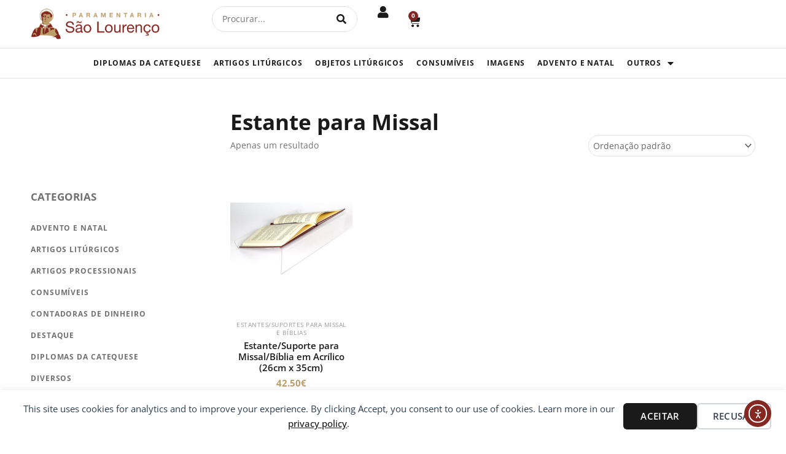

--- FILE ---
content_type: text/html; charset=UTF-8
request_url: https://paramentaria.com/produto-etiqueta/estante-para-missal/
body_size: 41779
content:
<!DOCTYPE html>
<html lang="pt-PT">
<head>
<meta charset="UTF-8">
<meta name="viewport" content="width=device-width, initial-scale=1">
	<link rel="profile" href="https://gmpg.org/xfn/11"> 
	<title>Estante para Missal &#8211; Paramentaria São Lourenço</title>

<!-- Google Tag Manager by PYS -->
    <script data-cfasync="false" data-pagespeed-no-defer>
	    window.dataLayerPYS = window.dataLayerPYS || [];
	</script>
<!-- End Google Tag Manager by PYS --><script type='application/javascript'  id='pys-version-script'>console.log('PixelYourSite Free version 11.1.5.2');</script>
<meta name="robots" content="index, follow, max-snippet:-1, max-image-preview:large, max-video-preview:-1">
<link rel="canonical" href="https://paramentaria.com/produto-etiqueta/estante-para-missal/">
<meta property="og:url" content="https://paramentaria.com/produto-etiqueta/estante-para-missal/">
<meta property="og:site_name" content="Paramentaria São Lourenço">
<meta property="og:locale" content="pt_PT">
<meta property="og:type" content="object">
<meta property="og:title" content="Estante para Missal - Paramentaria São Lourenço">
<meta property="fb:pages" content="">
<meta property="fb:admins" content="">
<meta property="fb:app_id" content="">
<meta name="twitter:card" content="summary">
<meta name="twitter:site" content="">
<meta name="twitter:creator" content="">
<meta name="twitter:title" content="Estante para Missal - Paramentaria São Lourenço">
<link rel='dns-prefetch' href='//cdn.elementor.com' />
<link rel='dns-prefetch' href='//fonts.googleapis.com' />
<link rel="alternate" type="application/rss+xml" title="Paramentaria São Lourenço &raquo; Feed" href="https://paramentaria.com/feed/" />
<link rel="alternate" type="application/rss+xml" title="Paramentaria São Lourenço &raquo; Feed de comentários" href="https://paramentaria.com/comments/feed/" />
<link rel="alternate" type="application/rss+xml" title="Feed Paramentaria São Lourenço &raquo; Estante para Missal Etiqueta" href="https://paramentaria.com/produto-etiqueta/estante-para-missal/feed/" />
<style id='wp-img-auto-sizes-contain-inline-css'>
img:is([sizes=auto i],[sizes^="auto," i]){contain-intrinsic-size:3000px 1500px}
/*# sourceURL=wp-img-auto-sizes-contain-inline-css */
</style>
<link rel='stylesheet' id='fluentform-elementor-widget-css' href='https://paramentaria.com/wp-content/plugins/fluentform/assets/css/fluent-forms-elementor-widget.css?ver=6.1.14' media='all' />
<link rel='stylesheet' id='astra-theme-css-css' href='https://paramentaria.com/wp-content/themes/astra/assets/css/minified/main.min.css?ver=4.12.0' media='all' />
<style id='astra-theme-css-inline-css'>
.ast-no-sidebar .entry-content .alignfull {margin-left: calc( -50vw + 50%);margin-right: calc( -50vw + 50%);max-width: 100vw;width: 100vw;}.ast-no-sidebar .entry-content .alignwide {margin-left: calc(-41vw + 50%);margin-right: calc(-41vw + 50%);max-width: unset;width: unset;}.ast-no-sidebar .entry-content .alignfull .alignfull,.ast-no-sidebar .entry-content .alignfull .alignwide,.ast-no-sidebar .entry-content .alignwide .alignfull,.ast-no-sidebar .entry-content .alignwide .alignwide,.ast-no-sidebar .entry-content .wp-block-column .alignfull,.ast-no-sidebar .entry-content .wp-block-column .alignwide{width: 100%;margin-left: auto;margin-right: auto;}.wp-block-gallery,.blocks-gallery-grid {margin: 0;}.wp-block-separator {max-width: 100px;}.wp-block-separator.is-style-wide,.wp-block-separator.is-style-dots {max-width: none;}.entry-content .has-2-columns .wp-block-column:first-child {padding-right: 10px;}.entry-content .has-2-columns .wp-block-column:last-child {padding-left: 10px;}@media (max-width: 782px) {.entry-content .wp-block-columns .wp-block-column {flex-basis: 100%;}.entry-content .has-2-columns .wp-block-column:first-child {padding-right: 0;}.entry-content .has-2-columns .wp-block-column:last-child {padding-left: 0;}}body .entry-content .wp-block-latest-posts {margin-left: 0;}body .entry-content .wp-block-latest-posts li {list-style: none;}.ast-no-sidebar .ast-container .entry-content .wp-block-latest-posts {margin-left: 0;}.ast-header-break-point .entry-content .alignwide {margin-left: auto;margin-right: auto;}.entry-content .blocks-gallery-item img {margin-bottom: auto;}.wp-block-pullquote {border-top: 4px solid #555d66;border-bottom: 4px solid #555d66;color: #40464d;}:root{--ast-post-nav-space:0;--ast-container-default-xlg-padding:6.67em;--ast-container-default-lg-padding:5.67em;--ast-container-default-slg-padding:4.34em;--ast-container-default-md-padding:3.34em;--ast-container-default-sm-padding:6.67em;--ast-container-default-xs-padding:2.4em;--ast-container-default-xxs-padding:1.4em;--ast-code-block-background:#EEEEEE;--ast-comment-inputs-background:#FAFAFA;--ast-normal-container-width:1280px;--ast-narrow-container-width:750px;--ast-blog-title-font-weight:normal;--ast-blog-meta-weight:inherit;--ast-global-color-primary:var(--ast-global-color-5);--ast-global-color-secondary:var(--ast-global-color-4);--ast-global-color-alternate-background:var(--ast-global-color-7);--ast-global-color-subtle-background:var(--ast-global-color-6);--ast-bg-style-guide:var( --ast-global-color-secondary,--ast-global-color-5 );--ast-shadow-style-guide:0px 0px 4px 0 #00000057;--ast-global-dark-bg-style:#fff;--ast-global-dark-lfs:#fbfbfb;--ast-widget-bg-color:#fafafa;--ast-wc-container-head-bg-color:#fbfbfb;--ast-title-layout-bg:#eeeeee;--ast-search-border-color:#e7e7e7;--ast-lifter-hover-bg:#e6e6e6;--ast-gallery-block-color:#000;--srfm-color-input-label:var(--ast-global-color-2);}html{font-size:93.75%;}a,.page-title{color:var(--ast-global-color-0);}a:hover,a:focus{color:#bc9e6c;}body,button,input,select,textarea,.ast-button,.ast-custom-button{font-family:'Open Sans',sans-serif;font-weight:inherit;font-size:15px;font-size:1rem;line-height:var(--ast-body-line-height,1.65em);}blockquote{color:#262626;}p,.entry-content p{margin-bottom:1em;}h1,h2,h3,h4,h5,h6,.entry-content :where(h1,h2,h3,h4,h5,h6),.site-title,.site-title a{font-family:'Open Sans',sans-serif;font-weight:600;line-height:1.2em;}.ast-site-identity .site-title a{color:var(--ast-global-color-2);}.site-title{font-size:35px;font-size:2.3333333333333rem;display:block;}header .custom-logo-link img{max-width:200px;width:200px;}.astra-logo-svg{width:200px;}.site-header .site-description{font-size:15px;font-size:1rem;display:block;}.entry-title{font-size:26px;font-size:1.7333333333333rem;}.archive .ast-article-post .ast-article-inner,.blog .ast-article-post .ast-article-inner,.archive .ast-article-post .ast-article-inner:hover,.blog .ast-article-post .ast-article-inner:hover{overflow:hidden;}h1,.entry-content :where(h1){font-size:40px;font-size:2.6666666666667rem;font-weight:600;font-family:'Open Sans',sans-serif;line-height:1.4em;}h2,.entry-content :where(h2){font-size:32px;font-size:2.1333333333333rem;font-weight:600;font-family:'Open Sans',sans-serif;line-height:1.3em;}h3,.entry-content :where(h3){font-size:26px;font-size:1.7333333333333rem;font-weight:600;font-family:'Open Sans',sans-serif;line-height:1.3em;}h4,.entry-content :where(h4){font-size:24px;font-size:1.6rem;line-height:1.2em;font-weight:600;font-family:'Open Sans',sans-serif;}h5,.entry-content :where(h5){font-size:20px;font-size:1.3333333333333rem;line-height:1.2em;font-weight:600;font-family:'Open Sans',sans-serif;}h6,.entry-content :where(h6){font-size:16px;font-size:1.0666666666667rem;line-height:1.25em;font-weight:600;font-family:'Open Sans',sans-serif;}::selection{background-color:var(--ast-global-color-0);color:#000000;}body,h1,h2,h3,h4,h5,h6,.entry-title a,.entry-content :where(h1,h2,h3,h4,h5,h6){color:#717171;}.tagcloud a:hover,.tagcloud a:focus,.tagcloud a.current-item{color:#000000;border-color:var(--ast-global-color-0);background-color:var(--ast-global-color-0);}input:focus,input[type="text"]:focus,input[type="email"]:focus,input[type="url"]:focus,input[type="password"]:focus,input[type="reset"]:focus,input[type="search"]:focus,textarea:focus{border-color:var(--ast-global-color-0);}input[type="radio"]:checked,input[type=reset],input[type="checkbox"]:checked,input[type="checkbox"]:hover:checked,input[type="checkbox"]:focus:checked,input[type=range]::-webkit-slider-thumb{border-color:var(--ast-global-color-0);background-color:var(--ast-global-color-0);box-shadow:none;}.site-footer a:hover + .post-count,.site-footer a:focus + .post-count{background:var(--ast-global-color-0);border-color:var(--ast-global-color-0);}.single .nav-links .nav-previous,.single .nav-links .nav-next{color:var(--ast-global-color-0);}.entry-meta,.entry-meta *{line-height:1.45;color:var(--ast-global-color-0);}.entry-meta a:not(.ast-button):hover,.entry-meta a:not(.ast-button):hover *,.entry-meta a:not(.ast-button):focus,.entry-meta a:not(.ast-button):focus *,.page-links > .page-link,.page-links .page-link:hover,.post-navigation a:hover{color:#bc9e6c;}#cat option,.secondary .calendar_wrap thead a,.secondary .calendar_wrap thead a:visited{color:var(--ast-global-color-0);}.secondary .calendar_wrap #today,.ast-progress-val span{background:var(--ast-global-color-0);}.secondary a:hover + .post-count,.secondary a:focus + .post-count{background:var(--ast-global-color-0);border-color:var(--ast-global-color-0);}.calendar_wrap #today > a{color:#000000;}.page-links .page-link,.single .post-navigation a{color:var(--ast-global-color-0);}.ast-search-menu-icon .search-form button.search-submit{padding:0 4px;}.ast-search-menu-icon form.search-form{padding-right:0;}.ast-search-menu-icon.slide-search input.search-field{width:0;}.ast-header-search .ast-search-menu-icon.ast-dropdown-active .search-form,.ast-header-search .ast-search-menu-icon.ast-dropdown-active .search-field:focus{transition:all 0.2s;}.search-form input.search-field:focus{outline:none;}.ast-archive-title{color:#1a1a1a;}.widget-title,.widget .wp-block-heading{font-size:21px;font-size:1.4rem;color:#1a1a1a;}.single .ast-author-details .author-title{color:#bc9e6c;}.ast-search-menu-icon.slide-search a:focus-visible:focus-visible,.astra-search-icon:focus-visible,#close:focus-visible,a:focus-visible,.ast-menu-toggle:focus-visible,.site .skip-link:focus-visible,.wp-block-loginout input:focus-visible,.wp-block-search.wp-block-search__button-inside .wp-block-search__inside-wrapper,.ast-header-navigation-arrow:focus-visible,.woocommerce .wc-proceed-to-checkout > .checkout-button:focus-visible,.woocommerce .woocommerce-MyAccount-navigation ul li a:focus-visible,.ast-orders-table__row .ast-orders-table__cell:focus-visible,.woocommerce .woocommerce-order-details .order-again > .button:focus-visible,.woocommerce .woocommerce-message a.button.wc-forward:focus-visible,.woocommerce #minus_qty:focus-visible,.woocommerce #plus_qty:focus-visible,a#ast-apply-coupon:focus-visible,.woocommerce .woocommerce-info a:focus-visible,.woocommerce .astra-shop-summary-wrap a:focus-visible,.woocommerce a.wc-forward:focus-visible,#ast-apply-coupon:focus-visible,.woocommerce-js .woocommerce-mini-cart-item a.remove:focus-visible,#close:focus-visible,.button.search-submit:focus-visible,#search_submit:focus,.normal-search:focus-visible,.ast-header-account-wrap:focus-visible,.woocommerce .ast-on-card-button.ast-quick-view-trigger:focus,.astra-cart-drawer-close:focus,.ast-single-variation:focus,.ast-woocommerce-product-gallery__image:focus,.ast-button:focus,.woocommerce-product-gallery--with-images [data-controls="prev"]:focus-visible,.woocommerce-product-gallery--with-images [data-controls="next"]:focus-visible,.ast-builder-button-wrap:has(.ast-custom-button-link:focus),.ast-builder-button-wrap .ast-custom-button-link:focus{outline-style:dotted;outline-color:inherit;outline-width:thin;}input:focus,input[type="text"]:focus,input[type="email"]:focus,input[type="url"]:focus,input[type="password"]:focus,input[type="reset"]:focus,input[type="search"]:focus,input[type="number"]:focus,textarea:focus,.wp-block-search__input:focus,[data-section="section-header-mobile-trigger"] .ast-button-wrap .ast-mobile-menu-trigger-minimal:focus,.ast-mobile-popup-drawer.active .menu-toggle-close:focus,.woocommerce-ordering select.orderby:focus,#ast-scroll-top:focus,#coupon_code:focus,.woocommerce-page #comment:focus,.woocommerce #reviews #respond input#submit:focus,.woocommerce a.add_to_cart_button:focus,.woocommerce .button.single_add_to_cart_button:focus,.woocommerce .woocommerce-cart-form button:focus,.woocommerce .woocommerce-cart-form__cart-item .quantity .qty:focus,.woocommerce .woocommerce-billing-fields .woocommerce-billing-fields__field-wrapper .woocommerce-input-wrapper > .input-text:focus,.woocommerce #order_comments:focus,.woocommerce #place_order:focus,.woocommerce .woocommerce-address-fields .woocommerce-address-fields__field-wrapper .woocommerce-input-wrapper > .input-text:focus,.woocommerce .woocommerce-MyAccount-content form button:focus,.woocommerce .woocommerce-MyAccount-content .woocommerce-EditAccountForm .woocommerce-form-row .woocommerce-Input.input-text:focus,.woocommerce .ast-woocommerce-container .woocommerce-pagination ul.page-numbers li a:focus,body #content .woocommerce form .form-row .select2-container--default .select2-selection--single:focus,#ast-coupon-code:focus,.woocommerce.woocommerce-js .quantity input[type=number]:focus,.woocommerce-js .woocommerce-mini-cart-item .quantity input[type=number]:focus,.woocommerce p#ast-coupon-trigger:focus{border-style:dotted;border-color:inherit;border-width:thin;}input{outline:none;}.woocommerce-js input[type=text]:focus,.woocommerce-js input[type=email]:focus,.woocommerce-js textarea:focus,input[type=number]:focus,.comments-area textarea#comment:focus,.comments-area textarea#comment:active,.comments-area .ast-comment-formwrap input[type="text"]:focus,.comments-area .ast-comment-formwrap input[type="text"]:active{outline-style:unset;outline-color:inherit;outline-width:thin;}.ast-logo-title-inline .site-logo-img{padding-right:1em;}.site-logo-img img{ transition:all 0.2s linear;}body .ast-oembed-container *{position:absolute;top:0;width:100%;height:100%;left:0;}body .wp-block-embed-pocket-casts .ast-oembed-container *{position:unset;}.ast-single-post-featured-section + article {margin-top: 2em;}.site-content .ast-single-post-featured-section img {width: 100%;overflow: hidden;object-fit: cover;}.site > .ast-single-related-posts-container {margin-top: 0;}@media (min-width: 922px) {.ast-desktop .ast-container--narrow {max-width: var(--ast-narrow-container-width);margin: 0 auto;}}.ast-page-builder-template .hentry {margin: 0;}.ast-page-builder-template .site-content > .ast-container {max-width: 100%;padding: 0;}.ast-page-builder-template .site .site-content #primary {padding: 0;margin: 0;}.ast-page-builder-template .no-results {text-align: center;margin: 4em auto;}.ast-page-builder-template .ast-pagination {padding: 2em;}.ast-page-builder-template .entry-header.ast-no-title.ast-no-thumbnail {margin-top: 0;}.ast-page-builder-template .entry-header.ast-header-without-markup {margin-top: 0;margin-bottom: 0;}.ast-page-builder-template .entry-header.ast-no-title.ast-no-meta {margin-bottom: 0;}.ast-page-builder-template.single .post-navigation {padding-bottom: 2em;}.ast-page-builder-template.single-post .site-content > .ast-container {max-width: 100%;}.ast-page-builder-template .entry-header {margin-top: 4em;margin-left: auto;margin-right: auto;padding-left: 20px;padding-right: 20px;}.single.ast-page-builder-template .entry-header {padding-left: 20px;padding-right: 20px;}.ast-page-builder-template .ast-archive-description {margin: 4em auto 0;padding-left: 20px;padding-right: 20px;}@media (max-width:921.9px){#ast-desktop-header{display:none;}}@media (min-width:922px){#ast-mobile-header{display:none;}}.wp-block-buttons.aligncenter{justify-content:center;}@media (min-width:1200px){.wp-block-group .has-background{padding:20px;}}@media (min-width:1200px){.wp-block-cover-image.alignwide .wp-block-cover__inner-container,.wp-block-cover.alignwide .wp-block-cover__inner-container,.wp-block-cover-image.alignfull .wp-block-cover__inner-container,.wp-block-cover.alignfull .wp-block-cover__inner-container{width:100%;}}.wp-block-columns{margin-bottom:unset;}.wp-block-image.size-full{margin:2rem 0;}.wp-block-separator.has-background{padding:0;}.wp-block-gallery{margin-bottom:1.6em;}.wp-block-group{padding-top:4em;padding-bottom:4em;}.wp-block-group__inner-container .wp-block-columns:last-child,.wp-block-group__inner-container :last-child,.wp-block-table table{margin-bottom:0;}.blocks-gallery-grid{width:100%;}.wp-block-navigation-link__content{padding:5px 0;}.wp-block-group .wp-block-group .has-text-align-center,.wp-block-group .wp-block-column .has-text-align-center{max-width:100%;}.has-text-align-center{margin:0 auto;}@media (max-width:1200px){.wp-block-group{padding:3em;}.wp-block-group .wp-block-group{padding:1.5em;}.wp-block-columns,.wp-block-column{margin:1rem 0;}}@media (min-width:921px){.wp-block-columns .wp-block-group{padding:2em;}}@media (max-width:544px){.wp-block-cover-image .wp-block-cover__inner-container,.wp-block-cover .wp-block-cover__inner-container{width:unset;}.wp-block-cover,.wp-block-cover-image{padding:2em 0;}.wp-block-group,.wp-block-cover{padding:2em;}.wp-block-media-text__media img,.wp-block-media-text__media video{width:unset;max-width:100%;}.wp-block-media-text.has-background .wp-block-media-text__content{padding:1em;}}.wp-block-image.aligncenter{margin-left:auto;margin-right:auto;}.wp-block-table.aligncenter{margin-left:auto;margin-right:auto;}@media (min-width:544px){.entry-content .wp-block-media-text.has-media-on-the-right .wp-block-media-text__content{padding:0 8% 0 0;}.entry-content .wp-block-media-text .wp-block-media-text__content{padding:0 0 0 8%;}.ast-plain-container .site-content .entry-content .has-custom-content-position.is-position-bottom-left > *,.ast-plain-container .site-content .entry-content .has-custom-content-position.is-position-bottom-right > *,.ast-plain-container .site-content .entry-content .has-custom-content-position.is-position-top-left > *,.ast-plain-container .site-content .entry-content .has-custom-content-position.is-position-top-right > *,.ast-plain-container .site-content .entry-content .has-custom-content-position.is-position-center-right > *,.ast-plain-container .site-content .entry-content .has-custom-content-position.is-position-center-left > *{margin:0;}}@media (max-width:544px){.entry-content .wp-block-media-text .wp-block-media-text__content{padding:8% 0;}.wp-block-media-text .wp-block-media-text__media img{width:auto;max-width:100%;}}.wp-block-button.is-style-outline .wp-block-button__link{border-color:var(--ast-global-color-0);}div.wp-block-button.is-style-outline > .wp-block-button__link:not(.has-text-color),div.wp-block-button.wp-block-button__link.is-style-outline:not(.has-text-color){color:var(--ast-global-color-0);}.wp-block-button.is-style-outline .wp-block-button__link:hover,.wp-block-buttons .wp-block-button.is-style-outline .wp-block-button__link:focus,.wp-block-buttons .wp-block-button.is-style-outline > .wp-block-button__link:not(.has-text-color):hover,.wp-block-buttons .wp-block-button.wp-block-button__link.is-style-outline:not(.has-text-color):hover{color:var(--ast-global-color-5);background-color:#832620;border-color:#832620;}.post-page-numbers.current .page-link,.ast-pagination .page-numbers.current{color:#000000;border-color:var(--ast-global-color-0);background-color:var(--ast-global-color-0);}@media (min-width:544px){.entry-content > .alignleft{margin-right:20px;}.entry-content > .alignright{margin-left:20px;}}.wp-block-button.is-style-outline .wp-block-button__link.wp-element-button,.ast-outline-button{border-color:var(--ast-global-color-0);font-family:inherit;font-weight:inherit;line-height:1em;}.wp-block-buttons .wp-block-button.is-style-outline > .wp-block-button__link:not(.has-text-color),.wp-block-buttons .wp-block-button.wp-block-button__link.is-style-outline:not(.has-text-color),.ast-outline-button{color:var(--ast-global-color-0);}.wp-block-button.is-style-outline .wp-block-button__link:hover,.wp-block-buttons .wp-block-button.is-style-outline .wp-block-button__link:focus,.wp-block-buttons .wp-block-button.is-style-outline > .wp-block-button__link:not(.has-text-color):hover,.wp-block-buttons .wp-block-button.wp-block-button__link.is-style-outline:not(.has-text-color):hover,.ast-outline-button:hover,.ast-outline-button:focus,.wp-block-uagb-buttons-child .uagb-buttons-repeater.ast-outline-button:hover,.wp-block-uagb-buttons-child .uagb-buttons-repeater.ast-outline-button:focus{color:var(--ast-global-color-5);background-color:#832620;border-color:#832620;}.wp-block-button .wp-block-button__link.wp-element-button.is-style-outline:not(.has-background),.wp-block-button.is-style-outline>.wp-block-button__link.wp-element-button:not(.has-background),.ast-outline-button{background-color:transparent;}.entry-content[data-ast-blocks-layout] > figure{margin-bottom:1em;}h1.widget-title{font-weight:600;}h2.widget-title{font-weight:600;}h3.widget-title{font-weight:600;}.elementor-widget-container .elementor-loop-container .e-loop-item[data-elementor-type="loop-item"]{width:100%;} .ast-desktop .review-count{margin-left:-40px;margin-right:auto;}.review-rating{display:flex;align-items:center;order:2;}@media (max-width:921px){.ast-left-sidebar #content > .ast-container{display:flex;flex-direction:column-reverse;width:100%;}.ast-separate-container .ast-article-post,.ast-separate-container .ast-article-single{padding:1.5em 2.14em;}.ast-author-box img.avatar{margin:20px 0 0 0;}}@media (min-width:922px){.ast-separate-container.ast-right-sidebar #primary,.ast-separate-container.ast-left-sidebar #primary{border:0;}.search-no-results.ast-separate-container #primary{margin-bottom:4em;}}.elementor-widget-button .elementor-button{border-style:solid;text-decoration:none;border-top-width:0px;border-right-width:0px;border-left-width:0px;border-bottom-width:0px;}body .elementor-button.elementor-size-sm,body .elementor-button.elementor-size-xs,body .elementor-button.elementor-size-md,body .elementor-button.elementor-size-lg,body .elementor-button.elementor-size-xl,body .elementor-button{border-top-left-radius:50px;border-top-right-radius:50px;border-bottom-right-radius:50px;border-bottom-left-radius:50px;padding-top:15px;padding-right:30px;padding-bottom:15px;padding-left:30px;}@media (max-width:921px){.elementor-widget-button .elementor-button.elementor-size-sm,.elementor-widget-button .elementor-button.elementor-size-xs,.elementor-widget-button .elementor-button.elementor-size-md,.elementor-widget-button .elementor-button.elementor-size-lg,.elementor-widget-button .elementor-button.elementor-size-xl,.elementor-widget-button .elementor-button{padding-top:14px;padding-right:28px;padding-bottom:14px;padding-left:28px;}}@media (max-width:544px){.elementor-widget-button .elementor-button.elementor-size-sm,.elementor-widget-button .elementor-button.elementor-size-xs,.elementor-widget-button .elementor-button.elementor-size-md,.elementor-widget-button .elementor-button.elementor-size-lg,.elementor-widget-button .elementor-button.elementor-size-xl,.elementor-widget-button .elementor-button{padding-top:12px;padding-right:24px;padding-bottom:12px;padding-left:24px;}}.elementor-widget-button .elementor-button{border-color:var(--ast-global-color-0);background-color:var(--ast-global-color-0);}.elementor-widget-button .elementor-button:hover,.elementor-widget-button .elementor-button:focus{color:var(--ast-global-color-5);background-color:#832620;border-color:#832620;}.wp-block-button .wp-block-button__link ,.elementor-widget-button .elementor-button{color:var(--ast-global-color-5);}.elementor-widget-button .elementor-button{font-family:'Open Sans',sans-serif;font-weight:700;font-size:13px;font-size:0.86666666666667rem;line-height:1em;text-transform:uppercase;letter-spacing:0.3px;}body .elementor-button.elementor-size-sm,body .elementor-button.elementor-size-xs,body .elementor-button.elementor-size-md,body .elementor-button.elementor-size-lg,body .elementor-button.elementor-size-xl,body .elementor-button{font-size:13px;font-size:0.86666666666667rem;}.wp-block-button .wp-block-button__link:hover,.wp-block-button .wp-block-button__link:focus{color:var(--ast-global-color-5);background-color:#832620;border-color:#832620;}.elementor-widget-heading h1.elementor-heading-title{line-height:1.4em;}.elementor-widget-heading h2.elementor-heading-title{line-height:1.3em;}.elementor-widget-heading h3.elementor-heading-title{line-height:1.3em;}.elementor-widget-heading h4.elementor-heading-title{line-height:1.2em;}.elementor-widget-heading h5.elementor-heading-title{line-height:1.2em;}.elementor-widget-heading h6.elementor-heading-title{line-height:1.25em;}.wp-block-button .wp-block-button__link{border-style:solid;border-top-width:0px;border-right-width:0px;border-left-width:0px;border-bottom-width:0px;border-color:var(--ast-global-color-0);background-color:var(--ast-global-color-0);color:var(--ast-global-color-5);font-family:'Open Sans',sans-serif;font-weight:700;line-height:1em;text-transform:uppercase;letter-spacing:0.3px;font-size:13px;font-size:0.86666666666667rem;border-top-left-radius:50px;border-top-right-radius:50px;border-bottom-right-radius:50px;border-bottom-left-radius:50px;padding-top:15px;padding-right:30px;padding-bottom:15px;padding-left:30px;}@media (max-width:921px){.wp-block-button .wp-block-button__link{padding-top:14px;padding-right:28px;padding-bottom:14px;padding-left:28px;}}@media (max-width:544px){.wp-block-button .wp-block-button__link{padding-top:12px;padding-right:24px;padding-bottom:12px;padding-left:24px;}}.menu-toggle,button,.ast-button,.ast-custom-button,.button,input#submit,input[type="button"],input[type="submit"],input[type="reset"],form[CLASS*="wp-block-search__"].wp-block-search .wp-block-search__inside-wrapper .wp-block-search__button,body .wp-block-file .wp-block-file__button{border-style:solid;border-top-width:0px;border-right-width:0px;border-left-width:0px;border-bottom-width:0px;color:var(--ast-global-color-5);border-color:var(--ast-global-color-0);background-color:var(--ast-global-color-0);padding-top:15px;padding-right:30px;padding-bottom:15px;padding-left:30px;font-family:'Open Sans',sans-serif;font-weight:700;font-size:13px;font-size:0.86666666666667rem;line-height:1em;text-transform:uppercase;letter-spacing:0.3px;border-top-left-radius:50px;border-top-right-radius:50px;border-bottom-right-radius:50px;border-bottom-left-radius:50px;}button:focus,.menu-toggle:hover,button:hover,.ast-button:hover,.ast-custom-button:hover .button:hover,.ast-custom-button:hover ,input[type=reset]:hover,input[type=reset]:focus,input#submit:hover,input#submit:focus,input[type="button"]:hover,input[type="button"]:focus,input[type="submit"]:hover,input[type="submit"]:focus,form[CLASS*="wp-block-search__"].wp-block-search .wp-block-search__inside-wrapper .wp-block-search__button:hover,form[CLASS*="wp-block-search__"].wp-block-search .wp-block-search__inside-wrapper .wp-block-search__button:focus,body .wp-block-file .wp-block-file__button:hover,body .wp-block-file .wp-block-file__button:focus{color:var(--ast-global-color-5);background-color:#832620;border-color:#832620;}@media (max-width:921px){.menu-toggle,button,.ast-button,.ast-custom-button,.button,input#submit,input[type="button"],input[type="submit"],input[type="reset"],form[CLASS*="wp-block-search__"].wp-block-search .wp-block-search__inside-wrapper .wp-block-search__button,body .wp-block-file .wp-block-file__button{padding-top:14px;padding-right:28px;padding-bottom:14px;padding-left:28px;}}@media (max-width:544px){.menu-toggle,button,.ast-button,.ast-custom-button,.button,input#submit,input[type="button"],input[type="submit"],input[type="reset"],form[CLASS*="wp-block-search__"].wp-block-search .wp-block-search__inside-wrapper .wp-block-search__button,body .wp-block-file .wp-block-file__button{padding-top:12px;padding-right:24px;padding-bottom:12px;padding-left:24px;}}@media (max-width:921px){.ast-mobile-header-stack .main-header-bar .ast-search-menu-icon{display:inline-block;}.ast-header-break-point.ast-header-custom-item-outside .ast-mobile-header-stack .main-header-bar .ast-search-icon{margin:0;}.ast-comment-avatar-wrap img{max-width:2.5em;}.ast-comment-meta{padding:0 1.8888em 1.3333em;}.ast-separate-container .ast-comment-list li.depth-1{padding:1.5em 2.14em;}.ast-separate-container .comment-respond{padding:2em 2.14em;}}@media (min-width:544px){.ast-container{max-width:100%;}}@media (max-width:544px){.ast-separate-container .ast-article-post,.ast-separate-container .ast-article-single,.ast-separate-container .comments-title,.ast-separate-container .ast-archive-description{padding:1.5em 1em;}.ast-separate-container #content .ast-container{padding-left:0.54em;padding-right:0.54em;}.ast-separate-container .ast-comment-list .bypostauthor{padding:.5em;}.ast-search-menu-icon.ast-dropdown-active .search-field{width:170px;}} #ast-mobile-header .ast-site-header-cart-li a{pointer-events:none;}body,.ast-separate-container{background-color:#ffffff;background-image:none;}.entry-content > .wp-block-group,.entry-content > .wp-block-media-text,.entry-content > .wp-block-cover,.entry-content > .wp-block-columns{max-width:58em;width:calc(100% - 4em);margin-left:auto;margin-right:auto;}.entry-content [class*="__inner-container"] > .alignfull{max-width:100%;margin-left:0;margin-right:0;}.entry-content [class*="__inner-container"] > *:not(.alignwide):not(.alignfull):not(.alignleft):not(.alignright){margin-left:auto;margin-right:auto;}.entry-content [class*="__inner-container"] > *:not(.alignwide):not(p):not(.alignfull):not(.alignleft):not(.alignright):not(.is-style-wide):not(iframe){max-width:50rem;width:100%;}@media (min-width:921px){.entry-content > .wp-block-group.alignwide.has-background,.entry-content > .wp-block-group.alignfull.has-background,.entry-content > .wp-block-cover.alignwide,.entry-content > .wp-block-cover.alignfull,.entry-content > .wp-block-columns.has-background.alignwide,.entry-content > .wp-block-columns.has-background.alignfull{margin-top:0;margin-bottom:0;padding:6em 4em;}.entry-content > .wp-block-columns.has-background{margin-bottom:0;}}@media (min-width:1200px){.entry-content .alignfull p{max-width:1280px;}.entry-content .alignfull{max-width:100%;width:100%;}.ast-page-builder-template .entry-content .alignwide,.entry-content [class*="__inner-container"] > .alignwide{max-width:1280px;margin-left:0;margin-right:0;}.entry-content .alignfull [class*="__inner-container"] > .alignwide{max-width:80rem;}}@media (min-width:545px){.site-main .entry-content > .alignwide{margin:0 auto;}.wp-block-group.has-background,.entry-content > .wp-block-cover,.entry-content > .wp-block-columns.has-background{padding:4em;margin-top:0;margin-bottom:0;}.entry-content .wp-block-media-text.alignfull .wp-block-media-text__content,.entry-content .wp-block-media-text.has-background .wp-block-media-text__content{padding:0 8%;}}@media (max-width:921px){.widget-title{font-size:21px;font-size:1.4rem;}body,button,input,select,textarea,.ast-button,.ast-custom-button{font-size:15px;font-size:1rem;}#secondary,#secondary button,#secondary input,#secondary select,#secondary textarea{font-size:15px;font-size:1rem;}.site-title{display:block;}.site-header .site-description{display:none;}h1,.entry-content :where(h1){font-size:30px;}h2,.entry-content :where(h2){font-size:25px;}h3,.entry-content :where(h3){font-size:20px;}}@media (max-width:544px){.widget-title{font-size:21px;font-size:1.4rem;}body,button,input,select,textarea,.ast-button,.ast-custom-button{font-size:15px;font-size:1rem;}#secondary,#secondary button,#secondary input,#secondary select,#secondary textarea{font-size:15px;font-size:1rem;}.site-title{display:block;}.site-header .site-description{display:none;}h1,.entry-content :where(h1){font-size:30px;}h2,.entry-content :where(h2){font-size:25px;}h3,.entry-content :where(h3){font-size:20px;}}@media (max-width:544px){html{font-size:93.75%;}}@media (min-width:922px){.ast-container{max-width:1320px;}}@media (min-width:922px){.site-content .ast-container{display:flex;}}@media (max-width:921px){.site-content .ast-container{flex-direction:column;}}.ast-blog-layout-6-grid .ast-blog-featured-section:before { content: ""; }.cat-links.badge a,.tags-links.badge a {padding: 4px 8px;border-radius: 3px;font-weight: 400;}.cat-links.underline a,.tags-links.underline a{text-decoration: underline;}@media (min-width:922px){.main-header-menu .sub-menu .menu-item.ast-left-align-sub-menu:hover > .sub-menu,.main-header-menu .sub-menu .menu-item.ast-left-align-sub-menu.focus > .sub-menu{margin-left:-0px;}}.site .comments-area{padding-bottom:3em;}.wp-block-search {margin-bottom: 20px;}.wp-block-site-tagline {margin-top: 20px;}form.wp-block-search .wp-block-search__input,.wp-block-search.wp-block-search__button-inside .wp-block-search__inside-wrapper {border-color: #eaeaea;background: #fafafa;}.wp-block-search.wp-block-search__button-inside .wp-block-search__inside-wrapper .wp-block-search__input:focus,.wp-block-loginout input:focus {outline: thin dotted;}.wp-block-loginout input:focus {border-color: transparent;} form.wp-block-search .wp-block-search__inside-wrapper .wp-block-search__input {padding: 12px;}form.wp-block-search .wp-block-search__button svg {fill: currentColor;width: 20px;height: 20px;}.wp-block-loginout p label {display: block;}.wp-block-loginout p:not(.login-remember):not(.login-submit) input {width: 100%;}.wp-block-loginout .login-remember input {width: 1.1rem;height: 1.1rem;margin: 0 5px 4px 0;vertical-align: middle;}.wp-block-file {display: flex;align-items: center;flex-wrap: wrap;justify-content: space-between;}.wp-block-pullquote {border: none;}.wp-block-pullquote blockquote::before {content: "\201D";font-family: "Helvetica",sans-serif;display: flex;transform: rotate( 180deg );font-size: 6rem;font-style: normal;line-height: 1;font-weight: bold;align-items: center;justify-content: center;}.has-text-align-right > blockquote::before {justify-content: flex-start;}.has-text-align-left > blockquote::before {justify-content: flex-end;}figure.wp-block-pullquote.is-style-solid-color blockquote {max-width: 100%;text-align: inherit;}blockquote {padding: 0 1.2em 1.2em;}.wp-block-button__link {border: 2px solid currentColor;}body .wp-block-file .wp-block-file__button {text-decoration: none;}ul.wp-block-categories-list.wp-block-categories,ul.wp-block-archives-list.wp-block-archives {list-style-type: none;}ul,ol {margin-left: 20px;}figure.alignright figcaption {text-align: right;}:root .has-ast-global-color-0-color{color:var(--ast-global-color-0);}:root .has-ast-global-color-0-background-color{background-color:var(--ast-global-color-0);}:root .wp-block-button .has-ast-global-color-0-color{color:var(--ast-global-color-0);}:root .wp-block-button .has-ast-global-color-0-background-color{background-color:var(--ast-global-color-0);}:root .has-ast-global-color-1-color{color:var(--ast-global-color-1);}:root .has-ast-global-color-1-background-color{background-color:var(--ast-global-color-1);}:root .wp-block-button .has-ast-global-color-1-color{color:var(--ast-global-color-1);}:root .wp-block-button .has-ast-global-color-1-background-color{background-color:var(--ast-global-color-1);}:root .has-ast-global-color-2-color{color:var(--ast-global-color-2);}:root .has-ast-global-color-2-background-color{background-color:var(--ast-global-color-2);}:root .wp-block-button .has-ast-global-color-2-color{color:var(--ast-global-color-2);}:root .wp-block-button .has-ast-global-color-2-background-color{background-color:var(--ast-global-color-2);}:root .has-ast-global-color-3-color{color:var(--ast-global-color-3);}:root .has-ast-global-color-3-background-color{background-color:var(--ast-global-color-3);}:root .wp-block-button .has-ast-global-color-3-color{color:var(--ast-global-color-3);}:root .wp-block-button .has-ast-global-color-3-background-color{background-color:var(--ast-global-color-3);}:root .has-ast-global-color-4-color{color:var(--ast-global-color-4);}:root .has-ast-global-color-4-background-color{background-color:var(--ast-global-color-4);}:root .wp-block-button .has-ast-global-color-4-color{color:var(--ast-global-color-4);}:root .wp-block-button .has-ast-global-color-4-background-color{background-color:var(--ast-global-color-4);}:root .has-ast-global-color-5-color{color:var(--ast-global-color-5);}:root .has-ast-global-color-5-background-color{background-color:var(--ast-global-color-5);}:root .wp-block-button .has-ast-global-color-5-color{color:var(--ast-global-color-5);}:root .wp-block-button .has-ast-global-color-5-background-color{background-color:var(--ast-global-color-5);}:root .has-ast-global-color-6-color{color:var(--ast-global-color-6);}:root .has-ast-global-color-6-background-color{background-color:var(--ast-global-color-6);}:root .wp-block-button .has-ast-global-color-6-color{color:var(--ast-global-color-6);}:root .wp-block-button .has-ast-global-color-6-background-color{background-color:var(--ast-global-color-6);}:root .has-ast-global-color-7-color{color:var(--ast-global-color-7);}:root .has-ast-global-color-7-background-color{background-color:var(--ast-global-color-7);}:root .wp-block-button .has-ast-global-color-7-color{color:var(--ast-global-color-7);}:root .wp-block-button .has-ast-global-color-7-background-color{background-color:var(--ast-global-color-7);}:root .has-ast-global-color-8-color{color:var(--ast-global-color-8);}:root .has-ast-global-color-8-background-color{background-color:var(--ast-global-color-8);}:root .wp-block-button .has-ast-global-color-8-color{color:var(--ast-global-color-8);}:root .wp-block-button .has-ast-global-color-8-background-color{background-color:var(--ast-global-color-8);}:root{--ast-global-color-0:#bc9e6c;--ast-global-color-1:#3a3a3a;--ast-global-color-2:#3a3a3a;--ast-global-color-3:#4B4F58;--ast-global-color-4:#F5F5F5;--ast-global-color-5:#FFFFFF;--ast-global-color-6:#F2F5F7;--ast-global-color-7:#424242;--ast-global-color-8:#000000;}:root {--ast-border-color : #dddddd;}.ast-breadcrumbs .trail-browse,.ast-breadcrumbs .trail-items,.ast-breadcrumbs .trail-items li{display:inline-block;margin:0;padding:0;border:none;background:inherit;text-indent:0;text-decoration:none;}.ast-breadcrumbs .trail-browse{font-size:inherit;font-style:inherit;font-weight:inherit;color:inherit;}.ast-breadcrumbs .trail-items{list-style:none;}.trail-items li::after{padding:0 0.3em;content:"\00bb";}.trail-items li:last-of-type::after{display:none;}h1,h2,h3,h4,h5,h6,.entry-content :where(h1,h2,h3,h4,h5,h6){color:#1a1a1a;}.entry-title a{color:#1a1a1a;}@media (max-width:921px){.ast-builder-grid-row-container.ast-builder-grid-row-tablet-3-firstrow .ast-builder-grid-row > *:first-child,.ast-builder-grid-row-container.ast-builder-grid-row-tablet-3-lastrow .ast-builder-grid-row > *:last-child{grid-column:1 / -1;}}@media (max-width:544px){.ast-builder-grid-row-container.ast-builder-grid-row-mobile-3-firstrow .ast-builder-grid-row > *:first-child,.ast-builder-grid-row-container.ast-builder-grid-row-mobile-3-lastrow .ast-builder-grid-row > *:last-child{grid-column:1 / -1;}}.ast-builder-layout-element[data-section="title_tagline"]{display:flex;}@media (max-width:921px){.ast-header-break-point .ast-builder-layout-element[data-section="title_tagline"]{display:flex;}}@media (max-width:544px){.ast-header-break-point .ast-builder-layout-element[data-section="title_tagline"]{display:flex;}}.ast-builder-menu-1{font-family:inherit;font-weight:inherit;}.ast-builder-menu-1 .sub-menu,.ast-builder-menu-1 .inline-on-mobile .sub-menu{border-top-width:2px;border-bottom-width:0px;border-right-width:0px;border-left-width:0px;border-color:var(--ast-global-color-0);border-style:solid;}.ast-builder-menu-1 .sub-menu .sub-menu{top:-2px;}.ast-builder-menu-1 .main-header-menu > .menu-item > .sub-menu,.ast-builder-menu-1 .main-header-menu > .menu-item > .astra-full-megamenu-wrapper{margin-top:0px;}.ast-desktop .ast-builder-menu-1 .main-header-menu > .menu-item > .sub-menu:before,.ast-desktop .ast-builder-menu-1 .main-header-menu > .menu-item > .astra-full-megamenu-wrapper:before{height:calc( 0px + 2px + 5px );}.ast-desktop .ast-builder-menu-1 .menu-item .sub-menu .menu-link{border-style:none;}@media (max-width:921px){.ast-header-break-point .ast-builder-menu-1 .menu-item.menu-item-has-children > .ast-menu-toggle{top:0;}.ast-builder-menu-1 .inline-on-mobile .menu-item.menu-item-has-children > .ast-menu-toggle{right:-15px;}.ast-builder-menu-1 .menu-item-has-children > .menu-link:after{content:unset;}.ast-builder-menu-1 .main-header-menu > .menu-item > .sub-menu,.ast-builder-menu-1 .main-header-menu > .menu-item > .astra-full-megamenu-wrapper{margin-top:0;}}@media (max-width:544px){.ast-header-break-point .ast-builder-menu-1 .menu-item.menu-item-has-children > .ast-menu-toggle{top:0;}.ast-builder-menu-1 .main-header-menu > .menu-item > .sub-menu,.ast-builder-menu-1 .main-header-menu > .menu-item > .astra-full-megamenu-wrapper{margin-top:0;}}.ast-builder-menu-1{display:flex;}@media (max-width:921px){.ast-header-break-point .ast-builder-menu-1{display:flex;}}@media (max-width:544px){.ast-header-break-point .ast-builder-menu-1{display:flex;}}.site-below-footer-wrap{padding-top:20px;padding-bottom:20px;}.site-below-footer-wrap[data-section="section-below-footer-builder"]{background-color:var( --ast-global-color-primary,--ast-global-color-4 );min-height:80px;border-style:solid;border-width:0px;border-top-width:1px;border-top-color:var(--ast-global-color-subtle-background,--ast-global-color-6);}.site-below-footer-wrap[data-section="section-below-footer-builder"] .ast-builder-grid-row{max-width:1280px;min-height:80px;margin-left:auto;margin-right:auto;}.site-below-footer-wrap[data-section="section-below-footer-builder"] .ast-builder-grid-row,.site-below-footer-wrap[data-section="section-below-footer-builder"] .site-footer-section{align-items:flex-start;}.site-below-footer-wrap[data-section="section-below-footer-builder"].ast-footer-row-inline .site-footer-section{display:flex;margin-bottom:0;}.ast-builder-grid-row-full .ast-builder-grid-row{grid-template-columns:1fr;}@media (max-width:921px){.site-below-footer-wrap[data-section="section-below-footer-builder"].ast-footer-row-tablet-inline .site-footer-section{display:flex;margin-bottom:0;}.site-below-footer-wrap[data-section="section-below-footer-builder"].ast-footer-row-tablet-stack .site-footer-section{display:block;margin-bottom:10px;}.ast-builder-grid-row-container.ast-builder-grid-row-tablet-full .ast-builder-grid-row{grid-template-columns:1fr;}}@media (max-width:544px){.site-below-footer-wrap[data-section="section-below-footer-builder"].ast-footer-row-mobile-inline .site-footer-section{display:flex;margin-bottom:0;}.site-below-footer-wrap[data-section="section-below-footer-builder"].ast-footer-row-mobile-stack .site-footer-section{display:block;margin-bottom:10px;}.ast-builder-grid-row-container.ast-builder-grid-row-mobile-full .ast-builder-grid-row{grid-template-columns:1fr;}}.site-below-footer-wrap[data-section="section-below-footer-builder"]{display:grid;}@media (max-width:921px){.ast-header-break-point .site-below-footer-wrap[data-section="section-below-footer-builder"]{display:grid;}}@media (max-width:544px){.ast-header-break-point .site-below-footer-wrap[data-section="section-below-footer-builder"]{display:grid;}}.ast-footer-copyright{text-align:center;}.ast-footer-copyright.site-footer-focus-item {color:#717171;}@media (max-width:921px){.ast-footer-copyright{text-align:center;}}@media (max-width:544px){.ast-footer-copyright{text-align:center;}}.ast-footer-copyright.ast-builder-layout-element{display:flex;}@media (max-width:921px){.ast-header-break-point .ast-footer-copyright.ast-builder-layout-element{display:flex;}}@media (max-width:544px){.ast-header-break-point .ast-footer-copyright.ast-builder-layout-element{display:flex;}}.footer-widget-area.widget-area.site-footer-focus-item{width:auto;}.ast-footer-row-inline .footer-widget-area.widget-area.site-footer-focus-item{width:100%;}.elementor-widget-heading .elementor-heading-title{margin:0;}.elementor-page .ast-menu-toggle{color:unset !important;background:unset !important;}.elementor-post.elementor-grid-item.hentry{margin-bottom:0;}.woocommerce div.product .elementor-element.elementor-products-grid .related.products ul.products li.product,.elementor-element .elementor-wc-products .woocommerce[class*='columns-'] ul.products li.product{width:auto;margin:0;float:none;}.elementor-toc__list-wrapper{margin:0;}body .elementor hr{background-color:#ccc;margin:0;}.ast-left-sidebar .elementor-section.elementor-section-stretched,.ast-right-sidebar .elementor-section.elementor-section-stretched{max-width:100%;left:0 !important;}.elementor-posts-container [CLASS*="ast-width-"]{width:100%;}.elementor-template-full-width .ast-container{display:block;}.elementor-screen-only,.screen-reader-text,.screen-reader-text span,.ui-helper-hidden-accessible{top:0 !important;}@media (max-width:544px){.elementor-element .elementor-wc-products .woocommerce[class*="columns-"] ul.products li.product{width:auto;margin:0;}.elementor-element .woocommerce .woocommerce-result-count{float:none;}}.ast-desktop .ast-mega-menu-enabled .ast-builder-menu-1 div:not( .astra-full-megamenu-wrapper) .sub-menu,.ast-builder-menu-1 .inline-on-mobile .sub-menu,.ast-desktop .ast-builder-menu-1 .astra-full-megamenu-wrapper,.ast-desktop .ast-builder-menu-1 .menu-item .sub-menu{box-shadow:0px 4px 10px -2px rgba(0,0,0,0.1);}.ast-desktop .ast-mobile-popup-drawer.active .ast-mobile-popup-inner{max-width:35%;}@media (max-width:921px){.ast-mobile-popup-drawer.active .ast-mobile-popup-inner{max-width:90%;}}@media (max-width:544px){.ast-mobile-popup-drawer.active .ast-mobile-popup-inner{max-width:90%;}}.ast-header-break-point .main-header-bar{border-bottom-width:1px;}@media (min-width:922px){.main-header-bar{border-bottom-width:1px;}}.main-header-menu .menu-item,#astra-footer-menu .menu-item,.main-header-bar .ast-masthead-custom-menu-items{-js-display:flex;display:flex;-webkit-box-pack:center;-webkit-justify-content:center;-moz-box-pack:center;-ms-flex-pack:center;justify-content:center;-webkit-box-orient:vertical;-webkit-box-direction:normal;-webkit-flex-direction:column;-moz-box-orient:vertical;-moz-box-direction:normal;-ms-flex-direction:column;flex-direction:column;}.main-header-menu > .menu-item > .menu-link,#astra-footer-menu > .menu-item > .menu-link{height:100%;-webkit-box-align:center;-webkit-align-items:center;-moz-box-align:center;-ms-flex-align:center;align-items:center;-js-display:flex;display:flex;}.ast-header-break-point .main-navigation ul .menu-item .menu-link .icon-arrow:first-of-type svg{top:.2em;margin-top:0px;margin-left:0px;width:.65em;transform:translate(0,-2px) rotateZ(270deg);}.ast-mobile-popup-content .ast-submenu-expanded > .ast-menu-toggle{transform:rotateX(180deg);overflow-y:auto;}@media (min-width:922px){.ast-builder-menu .main-navigation > ul > li:last-child a{margin-right:0;}}.ast-separate-container .ast-article-inner{background-color:#ffffff;background-image:none;}@media (max-width:921px){.ast-separate-container .ast-article-inner{background-color:var(--ast-global-color-5);background-image:none;}}@media (max-width:544px){.ast-separate-container .ast-article-inner{background-color:var(--ast-global-color-5);background-image:none;}}.ast-separate-container .ast-article-single:not(.ast-related-post),.woocommerce.ast-separate-container .ast-woocommerce-container,.ast-separate-container .error-404,.ast-separate-container .no-results,.single.ast-separate-container.ast-author-meta,.ast-separate-container .related-posts-title-wrapper,.ast-separate-container .comments-count-wrapper,.ast-box-layout.ast-plain-container .site-content,.ast-padded-layout.ast-plain-container .site-content,.ast-separate-container .ast-archive-description,.ast-separate-container .comments-area .comment-respond,.ast-separate-container .comments-area .ast-comment-list li,.ast-separate-container .comments-area .comments-title{background-color:#ffffff;background-image:none;}@media (max-width:921px){.ast-separate-container .ast-article-single:not(.ast-related-post),.woocommerce.ast-separate-container .ast-woocommerce-container,.ast-separate-container .error-404,.ast-separate-container .no-results,.single.ast-separate-container.ast-author-meta,.ast-separate-container .related-posts-title-wrapper,.ast-separate-container .comments-count-wrapper,.ast-box-layout.ast-plain-container .site-content,.ast-padded-layout.ast-plain-container .site-content,.ast-separate-container .ast-archive-description{background-color:var(--ast-global-color-5);background-image:none;}}@media (max-width:544px){.ast-separate-container .ast-article-single:not(.ast-related-post),.woocommerce.ast-separate-container .ast-woocommerce-container,.ast-separate-container .error-404,.ast-separate-container .no-results,.single.ast-separate-container.ast-author-meta,.ast-separate-container .related-posts-title-wrapper,.ast-separate-container .comments-count-wrapper,.ast-box-layout.ast-plain-container .site-content,.ast-padded-layout.ast-plain-container .site-content,.ast-separate-container .ast-archive-description{background-color:var(--ast-global-color-5);background-image:none;}}.ast-separate-container.ast-two-container #secondary .widget{background-color:#ffffff;background-image:none;}@media (max-width:921px){.ast-separate-container.ast-two-container #secondary .widget{background-color:var(--ast-global-color-5);background-image:none;}}@media (max-width:544px){.ast-separate-container.ast-two-container #secondary .widget{background-color:var(--ast-global-color-5);background-image:none;}}.ast-mobile-header-content > *,.ast-desktop-header-content > * {padding: 10px 0;height: auto;}.ast-mobile-header-content > *:first-child,.ast-desktop-header-content > *:first-child {padding-top: 10px;}.ast-mobile-header-content > .ast-builder-menu,.ast-desktop-header-content > .ast-builder-menu {padding-top: 0;}.ast-mobile-header-content > *:last-child,.ast-desktop-header-content > *:last-child {padding-bottom: 0;}.ast-mobile-header-content .ast-search-menu-icon.ast-inline-search label,.ast-desktop-header-content .ast-search-menu-icon.ast-inline-search label {width: 100%;}.ast-desktop-header-content .main-header-bar-navigation .ast-submenu-expanded > .ast-menu-toggle::before {transform: rotateX(180deg);}#ast-desktop-header .ast-desktop-header-content,.ast-mobile-header-content .ast-search-icon,.ast-desktop-header-content .ast-search-icon,.ast-mobile-header-wrap .ast-mobile-header-content,.ast-main-header-nav-open.ast-popup-nav-open .ast-mobile-header-wrap .ast-mobile-header-content,.ast-main-header-nav-open.ast-popup-nav-open .ast-desktop-header-content {display: none;}.ast-main-header-nav-open.ast-header-break-point #ast-desktop-header .ast-desktop-header-content,.ast-main-header-nav-open.ast-header-break-point .ast-mobile-header-wrap .ast-mobile-header-content {display: block;}.ast-desktop .ast-desktop-header-content .astra-menu-animation-slide-up > .menu-item > .sub-menu,.ast-desktop .ast-desktop-header-content .astra-menu-animation-slide-up > .menu-item .menu-item > .sub-menu,.ast-desktop .ast-desktop-header-content .astra-menu-animation-slide-down > .menu-item > .sub-menu,.ast-desktop .ast-desktop-header-content .astra-menu-animation-slide-down > .menu-item .menu-item > .sub-menu,.ast-desktop .ast-desktop-header-content .astra-menu-animation-fade > .menu-item > .sub-menu,.ast-desktop .ast-desktop-header-content .astra-menu-animation-fade > .menu-item .menu-item > .sub-menu {opacity: 1;visibility: visible;}.ast-hfb-header.ast-default-menu-enable.ast-header-break-point .ast-mobile-header-wrap .ast-mobile-header-content .main-header-bar-navigation {width: unset;margin: unset;}.ast-mobile-header-content.content-align-flex-end .main-header-bar-navigation .menu-item-has-children > .ast-menu-toggle,.ast-desktop-header-content.content-align-flex-end .main-header-bar-navigation .menu-item-has-children > .ast-menu-toggle {left: calc( 20px - 0.907em);right: auto;}.ast-mobile-header-content .ast-search-menu-icon,.ast-mobile-header-content .ast-search-menu-icon.slide-search,.ast-desktop-header-content .ast-search-menu-icon,.ast-desktop-header-content .ast-search-menu-icon.slide-search {width: 100%;position: relative;display: block;right: auto;transform: none;}.ast-mobile-header-content .ast-search-menu-icon.slide-search .search-form,.ast-mobile-header-content .ast-search-menu-icon .search-form,.ast-desktop-header-content .ast-search-menu-icon.slide-search .search-form,.ast-desktop-header-content .ast-search-menu-icon .search-form {right: 0;visibility: visible;opacity: 1;position: relative;top: auto;transform: none;padding: 0;display: block;overflow: hidden;}.ast-mobile-header-content .ast-search-menu-icon.ast-inline-search .search-field,.ast-mobile-header-content .ast-search-menu-icon .search-field,.ast-desktop-header-content .ast-search-menu-icon.ast-inline-search .search-field,.ast-desktop-header-content .ast-search-menu-icon .search-field {width: 100%;padding-right: 5.5em;}.ast-mobile-header-content .ast-search-menu-icon .search-submit,.ast-desktop-header-content .ast-search-menu-icon .search-submit {display: block;position: absolute;height: 100%;top: 0;right: 0;padding: 0 1em;border-radius: 0;}.ast-hfb-header.ast-default-menu-enable.ast-header-break-point .ast-mobile-header-wrap .ast-mobile-header-content .main-header-bar-navigation ul .sub-menu .menu-link {padding-left: 30px;}.ast-hfb-header.ast-default-menu-enable.ast-header-break-point .ast-mobile-header-wrap .ast-mobile-header-content .main-header-bar-navigation .sub-menu .menu-item .menu-item .menu-link {padding-left: 40px;}.ast-mobile-popup-drawer.active .ast-mobile-popup-inner{background-color:#ffffff;;}.ast-mobile-header-wrap .ast-mobile-header-content,.ast-desktop-header-content{background-color:#ffffff;;}.ast-mobile-popup-content > *,.ast-mobile-header-content > *,.ast-desktop-popup-content > *,.ast-desktop-header-content > *{padding-top:0px;padding-bottom:0px;}.content-align-flex-start .ast-builder-layout-element{justify-content:flex-start;}.content-align-flex-start .main-header-menu{text-align:left;}.ast-mobile-popup-drawer.active .menu-toggle-close{color:#3a3a3a;}.ast-mobile-header-wrap .ast-primary-header-bar,.ast-primary-header-bar .site-primary-header-wrap{min-height:70px;}.ast-desktop .ast-primary-header-bar .main-header-menu > .menu-item{line-height:70px;}.ast-header-break-point #masthead .ast-mobile-header-wrap .ast-primary-header-bar,.ast-header-break-point #masthead .ast-mobile-header-wrap .ast-below-header-bar,.ast-header-break-point #masthead .ast-mobile-header-wrap .ast-above-header-bar{padding-left:20px;padding-right:20px;}.ast-header-break-point .ast-primary-header-bar{border-bottom-width:1px;border-bottom-color:var( --ast-global-color-subtle-background,--ast-global-color-7 );border-bottom-style:solid;}@media (min-width:922px){.ast-primary-header-bar{border-bottom-width:1px;border-bottom-color:var( --ast-global-color-subtle-background,--ast-global-color-7 );border-bottom-style:solid;}}.ast-primary-header-bar{background-color:var( --ast-global-color-primary,--ast-global-color-4 );}.ast-primary-header-bar{display:block;}@media (max-width:921px){.ast-header-break-point .ast-primary-header-bar{display:grid;}}@media (max-width:544px){.ast-header-break-point .ast-primary-header-bar{display:grid;}}[data-section="section-header-mobile-trigger"] .ast-button-wrap .ast-mobile-menu-trigger-minimal{color:var(--ast-global-color-0);border:none;background:transparent;}[data-section="section-header-mobile-trigger"] .ast-button-wrap .mobile-menu-toggle-icon .ast-mobile-svg{width:20px;height:20px;fill:var(--ast-global-color-0);}[data-section="section-header-mobile-trigger"] .ast-button-wrap .mobile-menu-wrap .mobile-menu{color:var(--ast-global-color-0);}.ast-builder-menu-mobile .main-navigation .menu-item.menu-item-has-children > .ast-menu-toggle{top:0;}.ast-builder-menu-mobile .main-navigation .menu-item-has-children > .menu-link:after{content:unset;}.ast-hfb-header .ast-builder-menu-mobile .main-header-menu,.ast-hfb-header .ast-builder-menu-mobile .main-navigation .menu-item .menu-link,.ast-hfb-header .ast-builder-menu-mobile .main-navigation .menu-item .sub-menu .menu-link{border-style:none;}.ast-builder-menu-mobile .main-navigation .menu-item.menu-item-has-children > .ast-menu-toggle{top:0;}@media (max-width:921px){.ast-builder-menu-mobile .main-navigation .menu-item.menu-item-has-children > .ast-menu-toggle{top:0;}.ast-builder-menu-mobile .main-navigation .menu-item-has-children > .menu-link:after{content:unset;}}@media (max-width:544px){.ast-builder-menu-mobile .main-navigation .menu-item.menu-item-has-children > .ast-menu-toggle{top:0;}}.ast-builder-menu-mobile .main-navigation{display:block;}@media (max-width:921px){.ast-header-break-point .ast-builder-menu-mobile .main-navigation{display:block;}}@media (max-width:544px){.ast-header-break-point .ast-builder-menu-mobile .main-navigation{display:block;}}:root{--e-global-color-astglobalcolor0:#bc9e6c;--e-global-color-astglobalcolor1:#3a3a3a;--e-global-color-astglobalcolor2:#3a3a3a;--e-global-color-astglobalcolor3:#4B4F58;--e-global-color-astglobalcolor4:#F5F5F5;--e-global-color-astglobalcolor5:#FFFFFF;--e-global-color-astglobalcolor6:#F2F5F7;--e-global-color-astglobalcolor7:#424242;--e-global-color-astglobalcolor8:#000000;}
/*# sourceURL=astra-theme-css-inline-css */
</style>
<link rel='stylesheet' id='astra-google-fonts-css' href='https://fonts.googleapis.com/css?family=Open+Sans%3A400%2C%2C600%2C700&#038;display=fallback&#038;ver=4.12.0' media='all' />
<style id='wp-emoji-styles-inline-css'>

	img.wp-smiley, img.emoji {
		display: inline !important;
		border: none !important;
		box-shadow: none !important;
		height: 1em !important;
		width: 1em !important;
		margin: 0 0.07em !important;
		vertical-align: -0.1em !important;
		background: none !important;
		padding: 0 !important;
	}
/*# sourceURL=wp-emoji-styles-inline-css */
</style>
<style id='wpseopress-local-business-style-inline-css'>
span.wp-block-wpseopress-local-business-field{margin-right:8px}

/*# sourceURL=https://paramentaria.com/wp-content/plugins/wp-seopress-pro/public/editor/blocks/local-business/style-index.css */
</style>
<style id='wpseopress-table-of-contents-style-inline-css'>
.wp-block-wpseopress-table-of-contents li.active>a{font-weight:bold}

/*# sourceURL=https://paramentaria.com/wp-content/plugins/wp-seopress-pro/public/editor/blocks/table-of-contents/style-index.css */
</style>
<link rel='stylesheet' id='woocommerce-layout-css' href='https://paramentaria.com/wp-content/themes/astra/assets/css/minified/compatibility/woocommerce/woocommerce-layout-grid.min.css?ver=4.12.0' media='all' />
<link rel='stylesheet' id='woocommerce-smallscreen-css' href='https://paramentaria.com/wp-content/themes/astra/assets/css/minified/compatibility/woocommerce/woocommerce-smallscreen-grid.min.css?ver=4.12.0' media='only screen and (max-width: 921px)' />
<link rel='stylesheet' id='woocommerce-general-css' href='https://paramentaria.com/wp-content/themes/astra/assets/css/minified/compatibility/woocommerce/woocommerce-grid.min.css?ver=4.12.0' media='all' />
<style id='woocommerce-general-inline-css'>

					.woocommerce-js a.button, .woocommerce button.button, .woocommerce input.button, .woocommerce #respond input#submit {
						font-size: 100%;
						line-height: 1;
						text-decoration: none;
						overflow: visible;
						padding: 0.5em 0.75em;
						font-weight: 700;
						border-radius: 3px;
						color: $secondarytext;
						background-color: $secondary;
						border: 0;
					}
					.woocommerce-js a.button:hover, .woocommerce button.button:hover, .woocommerce input.button:hover, .woocommerce #respond input#submit:hover {
						background-color: #dad8da;
						background-image: none;
						color: #515151;
					}
				#customer_details h3:not(.elementor-widget-woocommerce-checkout-page h3){font-size:1.2rem;padding:20px 0 14px;margin:0 0 20px;border-bottom:1px solid var(--ast-border-color);font-weight:700;}form #order_review_heading:not(.elementor-widget-woocommerce-checkout-page #order_review_heading){border-width:2px 2px 0 2px;border-style:solid;font-size:1.2rem;margin:0;padding:1.5em 1.5em 1em;border-color:var(--ast-border-color);font-weight:700;}.woocommerce-Address h3, .cart-collaterals h2{font-size:1.2rem;padding:.7em 1em;}.woocommerce-cart .cart-collaterals .cart_totals>h2{font-weight:700;}form #order_review:not(.elementor-widget-woocommerce-checkout-page #order_review){padding:0 2em;border-width:0 2px 2px;border-style:solid;border-color:var(--ast-border-color);}ul#shipping_method li:not(.elementor-widget-woocommerce-cart #shipping_method li){margin:0;padding:0.25em 0 0.25em 22px;text-indent:-22px;list-style:none outside;}.woocommerce span.onsale, .wc-block-grid__product .wc-block-grid__product-onsale{background-color:var(--ast-global-color-0);color:#000000;}.woocommerce-message, .woocommerce-info{border-top-color:var(--ast-global-color-0);}.woocommerce-message::before,.woocommerce-info::before{color:var(--ast-global-color-0);}.woocommerce ul.products li.product .price, .woocommerce div.product p.price, .woocommerce div.product span.price, .widget_layered_nav_filters ul li.chosen a, .woocommerce-page ul.products li.product .ast-woo-product-category, .wc-layered-nav-rating a{color:#717171;}.woocommerce nav.woocommerce-pagination ul,.woocommerce nav.woocommerce-pagination ul li{border-color:var(--ast-global-color-0);}.woocommerce nav.woocommerce-pagination ul li a:focus, .woocommerce nav.woocommerce-pagination ul li a:hover, .woocommerce nav.woocommerce-pagination ul li span.current{background:var(--ast-global-color-0);color:var(--ast-global-color-5);}.woocommerce-MyAccount-navigation-link.is-active a{color:#bc9e6c;}.woocommerce .widget_price_filter .ui-slider .ui-slider-range, .woocommerce .widget_price_filter .ui-slider .ui-slider-handle{background-color:var(--ast-global-color-0);}.woocommerce .star-rating, .woocommerce .comment-form-rating .stars a, .woocommerce .star-rating::before{color:var(--ast-global-color-3);}.woocommerce div.product .woocommerce-tabs ul.tabs li.active:before,  .woocommerce div.ast-product-tabs-layout-vertical .woocommerce-tabs ul.tabs li:hover::before{background:var(--ast-global-color-0);}.woocommerce .woocommerce-cart-form button[name="update_cart"]:disabled{color:var(--ast-global-color-5);}.woocommerce #content table.cart .button[name="apply_coupon"], .woocommerce-page #content table.cart .button[name="apply_coupon"]{padding:10px 40px;}.woocommerce table.cart td.actions .button, .woocommerce #content table.cart td.actions .button, .woocommerce-page table.cart td.actions .button, .woocommerce-page #content table.cart td.actions .button{line-height:1;border-width:1px;border-style:solid;}.woocommerce ul.products li.product .button, .woocommerce-page ul.products li.product .button{line-height:1.3;}.woocommerce-js a.button, .woocommerce button.button, .woocommerce .woocommerce-message a.button, .woocommerce #respond input#submit.alt, .woocommerce-js a.button.alt, .woocommerce button.button.alt, .woocommerce input.button.alt, .woocommerce input.button,.woocommerce input.button:disabled, .woocommerce input.button:disabled[disabled], .woocommerce input.button:disabled:hover, .woocommerce input.button:disabled[disabled]:hover, .woocommerce #respond input#submit, .woocommerce button.button.alt.disabled, .wc-block-grid__products .wc-block-grid__product .wp-block-button__link, .wc-block-grid__product-onsale{color:var(--ast-global-color-5);border-color:var(--ast-global-color-0);background-color:var(--ast-global-color-0);}.woocommerce-js a.button:hover, .woocommerce button.button:hover, .woocommerce .woocommerce-message a.button:hover,.woocommerce #respond input#submit:hover,.woocommerce #respond input#submit.alt:hover, .woocommerce-js a.button.alt:hover, .woocommerce button.button.alt:hover, .woocommerce input.button.alt:hover, .woocommerce input.button:hover, .woocommerce button.button.alt.disabled:hover, .wc-block-grid__products .wc-block-grid__product .wp-block-button__link:hover{color:var(--ast-global-color-5);border-color:#832620;background-color:#832620;}.woocommerce-js a.button, .woocommerce button.button, .woocommerce .woocommerce-message a.button, .woocommerce #respond input#submit.alt, .woocommerce-js a.button.alt, .woocommerce button.button.alt, .woocommerce input.button.alt, .woocommerce input.button,.woocommerce-cart table.cart td.actions .button, .woocommerce form.checkout_coupon .button, .woocommerce #respond input#submit, .wc-block-grid__products .wc-block-grid__product .wp-block-button__link{border-top-left-radius:50px;border-top-right-radius:50px;border-bottom-right-radius:50px;border-bottom-left-radius:50px;padding-top:15px;padding-right:30px;padding-bottom:15px;padding-left:30px;}.woocommerce ul.products li.product a, .woocommerce-js a.button:hover, .woocommerce button.button:hover, .woocommerce input.button:hover, .woocommerce #respond input#submit:hover{text-decoration:none;}.woocommerce[class*="rel-up-columns-"] .site-main div.product .related.products ul.products li.product, .woocommerce-page .site-main ul.products li.product{width:100%;}.woocommerce .up-sells h2, .woocommerce .related.products h2, .woocommerce .woocommerce-tabs h2{font-size:1.5rem;}.woocommerce h2, .woocommerce-account h2{font-size:1.625rem;}.woocommerce ul.product-categories > li ul li{position:relative;}.woocommerce ul.product-categories > li ul li:before{content:"";border-width:1px 1px 0 0;border-style:solid;display:inline-block;width:6px;height:6px;position:absolute;top:50%;margin-top:-2px;-webkit-transform:rotate(45deg);transform:rotate(45deg);}.woocommerce ul.product-categories > li ul li a{margin-left:15px;}.ast-icon-shopping-cart svg{height:.82em;}.ast-icon-shopping-bag svg{height:1em;width:1em;}.ast-icon-shopping-basket svg{height:1.15em;width:1.2em;}.ast-site-header-cart.ast-menu-cart-outline .ast-addon-cart-wrap, .ast-site-header-cart.ast-menu-cart-fill .ast-addon-cart-wrap {line-height:1;}.ast-site-header-cart.ast-menu-cart-fill i.astra-icon{ font-size:1.1em;}li.woocommerce-custom-menu-item .ast-site-header-cart i.astra-icon:after{ padding-left:2px;}.ast-hfb-header .ast-addon-cart-wrap{ padding:0.4em;}.ast-header-break-point.ast-header-custom-item-outside .ast-woo-header-cart-info-wrap{ display:none;}.ast-site-header-cart i.astra-icon:after{ background:var(--ast-global-color-0);}@media (min-width:545px) and (max-width:921px){.woocommerce.tablet-columns-3 ul.products li.product, .woocommerce-page.tablet-columns-3 ul.products:not(.elementor-grid){grid-template-columns:repeat(3, minmax(0, 1fr));}}@media (min-width:922px){.woocommerce form.checkout_coupon{width:50%;}}@media (max-width:921px){.ast-header-break-point.ast-woocommerce-cart-menu .header-main-layout-1.ast-mobile-header-stack.ast-no-menu-items .ast-site-header-cart, .ast-header-break-point.ast-woocommerce-cart-menu .header-main-layout-3.ast-mobile-header-stack.ast-no-menu-items .ast-site-header-cart{padding-right:0;padding-left:0;}.ast-header-break-point.ast-woocommerce-cart-menu .header-main-layout-1.ast-mobile-header-stack .main-header-bar{text-align:center;}.ast-header-break-point.ast-woocommerce-cart-menu .header-main-layout-1.ast-mobile-header-stack .ast-site-header-cart, .ast-header-break-point.ast-woocommerce-cart-menu .header-main-layout-1.ast-mobile-header-stack .ast-mobile-menu-buttons{display:inline-block;}.ast-header-break-point.ast-woocommerce-cart-menu .header-main-layout-2.ast-mobile-header-inline .site-branding{flex:auto;}.ast-header-break-point.ast-woocommerce-cart-menu .header-main-layout-3.ast-mobile-header-stack .site-branding{flex:0 0 100%;}.ast-header-break-point.ast-woocommerce-cart-menu .header-main-layout-3.ast-mobile-header-stack .main-header-container{display:flex;justify-content:center;}.woocommerce-cart .woocommerce-shipping-calculator .button{width:100%;}.woocommerce div.product div.images, .woocommerce div.product div.summary, .woocommerce #content div.product div.images, .woocommerce #content div.product div.summary, .woocommerce-page div.product div.images, .woocommerce-page div.product div.summary, .woocommerce-page #content div.product div.images, .woocommerce-page #content div.product div.summary{float:none;width:100%;}.woocommerce-cart table.cart td.actions .ast-return-to-shop{display:block;text-align:center;margin-top:1em;}.woocommerce-js a.button, .woocommerce button.button, .woocommerce .woocommerce-message a.button, .woocommerce #respond input#submit.alt, .woocommerce-js a.button.alt, .woocommerce button.button.alt, .woocommerce input.button.alt, .woocommerce input.button,.woocommerce-cart table.cart td.actions .button, .woocommerce form.checkout_coupon .button, .woocommerce #respond input#submit, .wc-block-grid__products .wc-block-grid__product .wp-block-button__link{padding-top:14px;padding-right:28px;padding-bottom:14px;padding-left:28px;}.ast-container .woocommerce ul.products:not(.elementor-grid), .woocommerce-page ul.products:not(.elementor-grid), .woocommerce.tablet-columns-3 ul.products:not(.elementor-grid){grid-template-columns:repeat(3, minmax(0, 1fr));}.woocommerce[class*="tablet-columns-"] .site-main div.product .related.products ul.products li.product{width:100%;}}@media (max-width:544px){.ast-separate-container .ast-woocommerce-container{padding:.54em 1em 1.33333em;}.woocommerce-message, .woocommerce-error, .woocommerce-info{display:flex;flex-wrap:wrap;}.woocommerce-message a.button, .woocommerce-error a.button, .woocommerce-info a.button{order:1;margin-top:.5em;}.woocommerce .woocommerce-ordering, .woocommerce-page .woocommerce-ordering{float:none;margin-bottom:2em;}.woocommerce table.cart td.actions .button, .woocommerce #content table.cart td.actions .button, .woocommerce-page table.cart td.actions .button, .woocommerce-page #content table.cart td.actions .button{padding-left:1em;padding-right:1em;}.woocommerce #content table.cart .button, .woocommerce-page #content table.cart .button{width:100%;}.woocommerce #content table.cart td.actions .coupon, .woocommerce-page #content table.cart td.actions .coupon{float:none;}.woocommerce #content table.cart td.actions .coupon .button, .woocommerce-page #content table.cart td.actions .coupon .button{flex:1;}.woocommerce #content div.product .woocommerce-tabs ul.tabs li a, .woocommerce-page #content div.product .woocommerce-tabs ul.tabs li a{display:block;}.woocommerce ul.products a.button, .woocommerce-page ul.products a.button{padding:0.5em 0.75em;}.woocommerce-js a.button, .woocommerce button.button, .woocommerce .woocommerce-message a.button, .woocommerce #respond input#submit.alt, .woocommerce-js a.button.alt, .woocommerce button.button.alt, .woocommerce input.button.alt, .woocommerce input.button,.woocommerce-cart table.cart td.actions .button, .woocommerce form.checkout_coupon .button, .woocommerce #respond input#submit, .wc-block-grid__products .wc-block-grid__product .wp-block-button__link{padding-top:12px;padding-right:24px;padding-bottom:12px;padding-left:24px;}.ast-container .woocommerce ul.products:not(.elementor-grid), .woocommerce-page ul.products:not(.elementor-grid), .woocommerce.mobile-columns-2 ul.products:not(.elementor-grid), .woocommerce-page.mobile-columns-2 ul.products:not(.elementor-grid){grid-template-columns:repeat(2, minmax(0, 1fr));}.woocommerce.mobile-rel-up-columns-2 ul.products::not(.elementor-grid){grid-template-columns:repeat(2, minmax(0, 1fr));}}@media (max-width:544px){.woocommerce ul.products a.button.loading::after, .woocommerce-page ul.products a.button.loading::after{display:inline-block;margin-left:5px;position:initial;}.woocommerce.mobile-columns-1 .site-main ul.products li.product:nth-child(n), .woocommerce-page.mobile-columns-1 .site-main ul.products li.product:nth-child(n){margin-right:0;}.woocommerce #content div.product .woocommerce-tabs ul.tabs li, .woocommerce-page #content div.product .woocommerce-tabs ul.tabs li{display:block;margin-right:0;}}@media (min-width:922px){.woocommerce #content .ast-woocommerce-container div.product div.images, .woocommerce .ast-woocommerce-container div.product div.images, .woocommerce-page #content .ast-woocommerce-container div.product div.images, .woocommerce-page .ast-woocommerce-container div.product div.images{width:50%;}.woocommerce #content .ast-woocommerce-container div.product div.summary, .woocommerce .ast-woocommerce-container div.product div.summary, .woocommerce-page #content .ast-woocommerce-container div.product div.summary, .woocommerce-page .ast-woocommerce-container div.product div.summary{width:46%;}.woocommerce.woocommerce-checkout form #customer_details.col2-set .col-1, .woocommerce.woocommerce-checkout form #customer_details.col2-set .col-2, .woocommerce-page.woocommerce-checkout form #customer_details.col2-set .col-1, .woocommerce-page.woocommerce-checkout form #customer_details.col2-set .col-2{float:none;width:auto;}}.woocommerce-js a.button , .woocommerce button.button.alt ,.woocommerce-page table.cart td.actions .button, .woocommerce-page #content table.cart td.actions .button , .woocommerce-js a.button.alt ,.woocommerce .woocommerce-message a.button , .ast-site-header-cart .widget_shopping_cart .buttons .button.checkout, .woocommerce button.button.alt.disabled , .wc-block-grid__products .wc-block-grid__product .wp-block-button__link {border:solid;border-top-width:0px;border-right-width:0px;border-left-width:0px;border-bottom-width:0px;border-color:var(--ast-global-color-0);}.woocommerce-js a.button:hover , .woocommerce button.button.alt:hover , .woocommerce-page table.cart td.actions .button:hover, .woocommerce-page #content table.cart td.actions .button:hover, .woocommerce-js a.button.alt:hover ,.woocommerce .woocommerce-message a.button:hover , .ast-site-header-cart .widget_shopping_cart .buttons .button.checkout:hover , .woocommerce button.button.alt.disabled:hover , .wc-block-grid__products .wc-block-grid__product .wp-block-button__link:hover{border-color:#832620;}.widget_product_search button{flex:0 0 auto;padding:10px 20px;}@media (min-width:922px){.woocommerce.woocommerce-checkout form #customer_details.col2-set, .woocommerce-page.woocommerce-checkout form #customer_details.col2-set{width:55%;float:left;margin-right:4.347826087%;}.woocommerce.woocommerce-checkout form #order_review, .woocommerce.woocommerce-checkout form #order_review_heading, .woocommerce-page.woocommerce-checkout form #order_review, .woocommerce-page.woocommerce-checkout form #order_review_heading{width:40%;float:right;margin-right:0;clear:right;}}select, .select2-container .select2-selection--single{background-image:url("data:image/svg+xml,%3Csvg class='ast-arrow-svg' xmlns='http://www.w3.org/2000/svg' xmlns:xlink='http://www.w3.org/1999/xlink' version='1.1' x='0px' y='0px' width='26px' height='16.043px' fill='%234B4F58' viewBox='57 35.171 26 16.043' enable-background='new 57 35.171 26 16.043' xml:space='preserve' %3E%3Cpath d='M57.5,38.193l12.5,12.5l12.5-12.5l-2.5-2.5l-10,10l-10-10L57.5,38.193z'%3E%3C/path%3E%3C/svg%3E");background-size:.8em;background-repeat:no-repeat;background-position-x:calc( 100% - 10px );background-position-y:center;-webkit-appearance:none;-moz-appearance:none;padding-right:2em;}
					.woocommerce-js .quantity {
						display: inline-flex;
					}

					/* Quantity Plus Minus Button - Placeholder for CLS. */
					.woocommerce .quantity .ast-qty-placeholder {
						cursor: not-allowed;
					}

					.woocommerce-js .quantity + .button.single_add_to_cart_button {
						margin-left: unset;
					}

					.woocommerce-js .quantity .qty {
						width: 2.631em;
						margin-left: 38px;
					}

					.woocommerce-js .quantity .minus,
					.woocommerce-js .quantity .plus {
						width: 38px;
						display: flex;
						justify-content: center;
						background-color: transparent;
						border: 1px solid var(--ast-border-color);
						color: var(--ast-global-color-3);
						align-items: center;
						outline: 0;
						font-weight: 400;
						z-index: 3;
						position: relative;
					}

					.woocommerce-js .quantity .minus {
						border-right-width: 0;
						margin-right: -38px;
					}

					.woocommerce-js .quantity .plus {
						border-left-width: 0;
						margin-right: 6px;
					}

					.woocommerce-js input[type=number] {
						max-width: 58px;
						min-height: 36px;
					}

					.woocommerce-js input[type=number].qty::-webkit-inner-spin-button, .woocommerce input[type=number].qty::-webkit-outer-spin-button {
						-webkit-appearance: none;
					}

					.woocommerce-js input[type=number].qty {
						-webkit-appearance: none;
						-moz-appearance: textfield;
					}

				
						.woocommerce ul.products li.product.desktop-align-center, .woocommerce-page ul.products li.product.desktop-align-center {
							text-align: center;
						}
						.woocommerce ul.products li.product.desktop-align-center .star-rating,
						.woocommerce-page ul.products li.product.desktop-align-center .star-rating {
							margin-left: auto;
							margin-right: auto;
						}
					@media(max-width: 921px){
						.woocommerce ul.products li.product.tablet-align-left, .woocommerce-page ul.products li.product.tablet-align-left {
							text-align: left;
						}
						.woocommerce ul.products li.product.tablet-align-left .star-rating,
						.woocommerce ul.products li.product.tablet-align-left .button,
						.woocommerce-page ul.products li.product.tablet-align-left .star-rating,
						.woocommerce-page ul.products li.product.tablet-align-left .button {
							margin-left: 0;
							margin-right: 0;
						}
					}@media(max-width: 544px){
						.woocommerce ul.products li.product.mobile-align-left, .woocommerce-page ul.products li.product.mobile-align-left {
							text-align: left;
						}
						.woocommerce ul.products li.product.mobile-align-left .star-rating,
						.woocommerce ul.products li.product.mobile-align-left .button,
						.woocommerce-page ul.products li.product.mobile-align-left .star-rating,
						.woocommerce-page ul.products li.product.mobile-align-left .button {
							margin-left: 0;
							margin-right: 0;
						}
					}.ast-woo-active-filter-widget .wc-block-active-filters{display:flex;align-items:self-start;justify-content:space-between;}.ast-woo-active-filter-widget .wc-block-active-filters__clear-all{flex:none;margin-top:2px;}.woocommerce.woocommerce-checkout .elementor-widget-woocommerce-checkout-page #customer_details.col2-set, .woocommerce-page.woocommerce-checkout .elementor-widget-woocommerce-checkout-page #customer_details.col2-set{width:100%;}.woocommerce.woocommerce-checkout .elementor-widget-woocommerce-checkout-page #order_review, .woocommerce.woocommerce-checkout .elementor-widget-woocommerce-checkout-page #order_review_heading, .woocommerce-page.woocommerce-checkout .elementor-widget-woocommerce-checkout-page #order_review, .woocommerce-page.woocommerce-checkout .elementor-widget-woocommerce-checkout-page #order_review_heading{width:100%;float:inherit;}.elementor-widget-woocommerce-checkout-page .select2-container .select2-selection--single, .elementor-widget-woocommerce-cart .select2-container .select2-selection--single{padding:0;}.elementor-widget-woocommerce-checkout-page .woocommerce form .woocommerce-additional-fields, .elementor-widget-woocommerce-checkout-page .woocommerce form .shipping_address, .elementor-widget-woocommerce-my-account .woocommerce-MyAccount-navigation-link, .elementor-widget-woocommerce-cart .woocommerce a.remove{border:none;}.elementor-widget-woocommerce-cart .cart-collaterals .cart_totals > h2{background-color:inherit;border-bottom:0px;margin:0px;}.elementor-widget-woocommerce-cart .cart-collaterals .cart_totals{padding:0;border-color:inherit;border-radius:0;margin-bottom:0px;border-width:0px;}.elementor-widget-woocommerce-cart .woocommerce-cart-form .e-apply-coupon{line-height:initial;}.elementor-widget-woocommerce-my-account .woocommerce-MyAccount-content .woocommerce-Address-title h3{margin-bottom:var(--myaccount-section-title-spacing, 0px);}.elementor-widget-woocommerce-my-account .woocommerce-Addresses .woocommerce-Address-title, .elementor-widget-woocommerce-my-account table.shop_table thead, .elementor-widget-woocommerce-my-account .woocommerce-page table.shop_table thead, .elementor-widget-woocommerce-cart table.shop_table thead{background:inherit;}.elementor-widget-woocommerce-cart .e-apply-coupon, .elementor-widget-woocommerce-cart #coupon_code, .elementor-widget-woocommerce-checkout-page .e-apply-coupon, .elementor-widget-woocommerce-checkout-page #coupon_code{height:100%;}.elementor-widget-woocommerce-cart td.product-name dl.variation dt{font-weight:inherit;}.elementor-element.elementor-widget-woocommerce-checkout-page .e-checkout__container #customer_details .col-1{margin-bottom:0;}
/*# sourceURL=woocommerce-general-inline-css */
</style>
<style id='woocommerce-inline-inline-css'>
.woocommerce form .form-row .required { visibility: visible; }
/*# sourceURL=woocommerce-inline-inline-css */
</style>
<link rel='stylesheet' id='wpc-style-css' href='https://paramentaria.com/wp-content/themes/loudzap/style.css?ver=1.0' media='all' />
<style id='wpc-style-inline-css'>
body{
				-webkit-touch-callout:none;
				-webkit-user-select:none;
				-khtml-user-select:none;
				-moz-user-select:none;
				-ms-user-select:none;
				user-select:none;
			}
/*# sourceURL=wpc-style-inline-css */
</style>
<link rel='stylesheet' id='ea11y-widget-fonts-css' href='https://paramentaria.com/wp-content/plugins/pojo-accessibility/assets/build/fonts.css?ver=3.9.1' media='all' />
<link rel='stylesheet' id='astra-addon-css-css' href='https://paramentaria.com/wp-content/uploads/astra-addon/astra-addon-695e11f5abeea4-82287387.css?ver=4.12.0' media='all' />
<style id='astra-addon-css-inline-css'>
#content:before{content:"921";position:absolute;overflow:hidden;opacity:0;visibility:hidden;}.blog-layout-2{position:relative;}.single .ast-author-details .author-title{color:var(--ast-global-color-0);}@media (max-width:921px){.single.ast-separate-container .ast-author-meta{padding:1.5em 2.14em;}.single .ast-author-meta .post-author-avatar{margin-bottom:1em;}.ast-separate-container .ast-grid-2 .ast-article-post,.ast-separate-container .ast-grid-3 .ast-article-post,.ast-separate-container .ast-grid-4 .ast-article-post{width:100%;}.ast-separate-container .ast-grid-md-1 .ast-article-post{width:100%;}.ast-separate-container .ast-grid-md-2 .ast-article-post.ast-separate-posts,.ast-separate-container .ast-grid-md-3 .ast-article-post.ast-separate-posts,.ast-separate-container .ast-grid-md-4 .ast-article-post.ast-separate-posts{padding:0 .75em 0;}.blog-layout-1 .post-content,.blog-layout-1 .ast-blog-featured-section{float:none;}.ast-separate-container .ast-article-post.remove-featured-img-padding.has-post-thumbnail .blog-layout-1 .post-content .ast-blog-featured-section:first-child .square .posted-on{margin-top:0;}.ast-separate-container .ast-article-post.remove-featured-img-padding.has-post-thumbnail .blog-layout-1 .post-content .ast-blog-featured-section:first-child .circle .posted-on{margin-top:1em;}.ast-separate-container .ast-article-post.remove-featured-img-padding .blog-layout-1 .post-content .ast-blog-featured-section:first-child .post-thumb-img-content{margin-top:-1.5em;}.ast-separate-container .ast-article-post.remove-featured-img-padding .blog-layout-1 .post-thumb-img-content{margin-left:-2.14em;margin-right:-2.14em;}.ast-separate-container .ast-article-single.remove-featured-img-padding .single-layout-1 .entry-header .post-thumb-img-content:first-child{margin-top:-1.5em;}.ast-separate-container .ast-article-single.remove-featured-img-padding .single-layout-1 .post-thumb-img-content{margin-left:-2.14em;margin-right:-2.14em;}.ast-separate-container.ast-blog-grid-2 .ast-article-post.remove-featured-img-padding.has-post-thumbnail .blog-layout-1 .post-content .ast-blog-featured-section .square .posted-on,.ast-separate-container.ast-blog-grid-3 .ast-article-post.remove-featured-img-padding.has-post-thumbnail .blog-layout-1 .post-content .ast-blog-featured-section .square .posted-on,.ast-separate-container.ast-blog-grid-4 .ast-article-post.remove-featured-img-padding.has-post-thumbnail .blog-layout-1 .post-content .ast-blog-featured-section .square .posted-on{margin-left:-1.5em;margin-right:-1.5em;}.ast-separate-container.ast-blog-grid-2 .ast-article-post.remove-featured-img-padding.has-post-thumbnail .blog-layout-1 .post-content .ast-blog-featured-section .circle .posted-on,.ast-separate-container.ast-blog-grid-3 .ast-article-post.remove-featured-img-padding.has-post-thumbnail .blog-layout-1 .post-content .ast-blog-featured-section .circle .posted-on,.ast-separate-container.ast-blog-grid-4 .ast-article-post.remove-featured-img-padding.has-post-thumbnail .blog-layout-1 .post-content .ast-blog-featured-section .circle .posted-on{margin-left:-0.5em;margin-right:-0.5em;}.ast-separate-container.ast-blog-grid-2 .ast-article-post.remove-featured-img-padding.has-post-thumbnail .blog-layout-1 .post-content .ast-blog-featured-section:first-child .square .posted-on,.ast-separate-container.ast-blog-grid-3 .ast-article-post.remove-featured-img-padding.has-post-thumbnail .blog-layout-1 .post-content .ast-blog-featured-section:first-child .square .posted-on,.ast-separate-container.ast-blog-grid-4 .ast-article-post.remove-featured-img-padding.has-post-thumbnail .blog-layout-1 .post-content .ast-blog-featured-section:first-child .square .posted-on{margin-top:0;}.ast-separate-container.ast-blog-grid-2 .ast-article-post.remove-featured-img-padding.has-post-thumbnail .blog-layout-1 .post-content .ast-blog-featured-section:first-child .circle .posted-on,.ast-separate-container.ast-blog-grid-3 .ast-article-post.remove-featured-img-padding.has-post-thumbnail .blog-layout-1 .post-content .ast-blog-featured-section:first-child .circle .posted-on,.ast-separate-container.ast-blog-grid-4 .ast-article-post.remove-featured-img-padding.has-post-thumbnail .blog-layout-1 .post-content .ast-blog-featured-section:first-child .circle .posted-on{margin-top:1em;}.ast-separate-container.ast-blog-grid-2 .ast-article-post.remove-featured-img-padding .blog-layout-1 .post-content .ast-blog-featured-section:first-child .post-thumb-img-content,.ast-separate-container.ast-blog-grid-3 .ast-article-post.remove-featured-img-padding .blog-layout-1 .post-content .ast-blog-featured-section:first-child .post-thumb-img-content,.ast-separate-container.ast-blog-grid-4 .ast-article-post.remove-featured-img-padding .blog-layout-1 .post-content .ast-blog-featured-section:first-child .post-thumb-img-content{margin-top:-1.5em;}.ast-separate-container.ast-blog-grid-2 .ast-article-post.remove-featured-img-padding .blog-layout-1 .post-thumb-img-content,.ast-separate-container.ast-blog-grid-3 .ast-article-post.remove-featured-img-padding .blog-layout-1 .post-thumb-img-content,.ast-separate-container.ast-blog-grid-4 .ast-article-post.remove-featured-img-padding .blog-layout-1 .post-thumb-img-content{margin-left:-1.5em;margin-right:-1.5em;}.blog-layout-2{display:flex;flex-direction:column-reverse;}.ast-separate-container .blog-layout-3,.ast-separate-container .blog-layout-1{display:block;}.ast-plain-container .ast-grid-2 .ast-article-post,.ast-plain-container .ast-grid-3 .ast-article-post,.ast-plain-container .ast-grid-4 .ast-article-post,.ast-page-builder-template .ast-grid-2 .ast-article-post,.ast-page-builder-template .ast-grid-3 .ast-article-post,.ast-page-builder-template .ast-grid-4 .ast-article-post{width:100%;}.ast-separate-container .ast-blog-layout-4-grid .ast-article-post{display:flex;}}@media (max-width:921px){.ast-separate-container .ast-article-post.remove-featured-img-padding.has-post-thumbnail .blog-layout-1 .post-content .ast-blog-featured-section .square .posted-on{margin-top:0;margin-left:-2.14em;}.ast-separate-container .ast-article-post.remove-featured-img-padding.has-post-thumbnail .blog-layout-1 .post-content .ast-blog-featured-section .circle .posted-on{margin-top:0;margin-left:-1.14em;}}@media (min-width:922px){.ast-separate-container.ast-blog-grid-2 .ast-archive-description,.ast-separate-container.ast-blog-grid-3 .ast-archive-description,.ast-separate-container.ast-blog-grid-4 .ast-archive-description{margin-bottom:1.33333em;}.blog-layout-2.ast-no-thumb .post-content,.blog-layout-3.ast-no-thumb .post-content{width:calc(100% - 5.714285714em);}.blog-layout-2.ast-no-thumb.ast-no-date-box .post-content,.blog-layout-3.ast-no-thumb.ast-no-date-box .post-content{width:100%;}.ast-separate-container .ast-grid-2 .ast-article-post.ast-separate-posts,.ast-separate-container .ast-grid-3 .ast-article-post.ast-separate-posts,.ast-separate-container .ast-grid-4 .ast-article-post.ast-separate-posts{border-bottom:0;}.ast-separate-container .ast-grid-2 > .site-main > .ast-row:before,.ast-separate-container .ast-grid-2 > .site-main > .ast-row:after,.ast-separate-container .ast-grid-3 > .site-main > .ast-row:before,.ast-separate-container .ast-grid-3 > .site-main > .ast-row:after,.ast-separate-container .ast-grid-4 > .site-main > .ast-row:before,.ast-separate-container .ast-grid-4 > .site-main > .ast-row:after{flex-basis:0;width:0;}.ast-separate-container .ast-grid-2 .ast-article-post,.ast-separate-container .ast-grid-3 .ast-article-post,.ast-separate-container .ast-grid-4 .ast-article-post{display:flex;padding:0;}.ast-plain-container .ast-grid-2 > .site-main > .ast-row,.ast-plain-container .ast-grid-3 > .site-main > .ast-row,.ast-plain-container .ast-grid-4 > .site-main > .ast-row,.ast-page-builder-template .ast-grid-2 > .site-main > .ast-row,.ast-page-builder-template .ast-grid-3 > .site-main > .ast-row,.ast-page-builder-template .ast-grid-4 > .site-main > .ast-row{margin-left:-1em;margin-right:-1em;display:flex;flex-flow:row wrap;align-items:stretch;}.ast-plain-container .ast-grid-2 > .site-main > .ast-row:before,.ast-plain-container .ast-grid-2 > .site-main > .ast-row:after,.ast-plain-container .ast-grid-3 > .site-main > .ast-row:before,.ast-plain-container .ast-grid-3 > .site-main > .ast-row:after,.ast-plain-container .ast-grid-4 > .site-main > .ast-row:before,.ast-plain-container .ast-grid-4 > .site-main > .ast-row:after,.ast-page-builder-template .ast-grid-2 > .site-main > .ast-row:before,.ast-page-builder-template .ast-grid-2 > .site-main > .ast-row:after,.ast-page-builder-template .ast-grid-3 > .site-main > .ast-row:before,.ast-page-builder-template .ast-grid-3 > .site-main > .ast-row:after,.ast-page-builder-template .ast-grid-4 > .site-main > .ast-row:before,.ast-page-builder-template .ast-grid-4 > .site-main > .ast-row:after{flex-basis:0;width:0;}.ast-plain-container .ast-grid-2 .ast-article-post,.ast-plain-container .ast-grid-3 .ast-article-post,.ast-plain-container .ast-grid-4 .ast-article-post,.ast-page-builder-template .ast-grid-2 .ast-article-post,.ast-page-builder-template .ast-grid-3 .ast-article-post,.ast-page-builder-template .ast-grid-4 .ast-article-post{display:flex;}.ast-plain-container .ast-grid-2 .ast-article-post:last-child,.ast-plain-container .ast-grid-3 .ast-article-post:last-child,.ast-plain-container .ast-grid-4 .ast-article-post:last-child,.ast-page-builder-template .ast-grid-2 .ast-article-post:last-child,.ast-page-builder-template .ast-grid-3 .ast-article-post:last-child,.ast-page-builder-template .ast-grid-4 .ast-article-post:last-child{margin-bottom:1.5em;}.ast-separate-container .ast-grid-2 > .site-main > .ast-row,.ast-separate-container .ast-grid-3 > .site-main > .ast-row,.ast-separate-container .ast-grid-4 > .site-main > .ast-row{margin-left:0;margin-right:0;display:flex;flex-flow:row wrap;align-items:stretch;}.single .ast-author-meta .ast-author-details{display:flex;}}@media (min-width:922px){.single .post-author-avatar,.single .post-author-bio{float:left;clear:right;}.single .ast-author-meta .post-author-avatar{margin-right:1.33333em;}.single .ast-author-meta .about-author-title-wrapper,.single .ast-author-meta .post-author-bio{text-align:left;}.blog-layout-2 .post-content{padding-right:2em;}.blog-layout-2.ast-no-date-box.ast-no-thumb .post-content{padding-right:0;}.blog-layout-3 .post-content{padding-left:2em;}.blog-layout-3.ast-no-date-box.ast-no-thumb .post-content{padding-left:0;}.ast-separate-container .ast-grid-2 .ast-article-post.ast-separate-posts:nth-child(2n+0),.ast-separate-container .ast-grid-2 .ast-article-post.ast-separate-posts:nth-child(2n+1),.ast-separate-container .ast-grid-3 .ast-article-post.ast-separate-posts:nth-child(2n+0),.ast-separate-container .ast-grid-3 .ast-article-post.ast-separate-posts:nth-child(2n+1),.ast-separate-container .ast-grid-4 .ast-article-post.ast-separate-posts:nth-child(2n+0),.ast-separate-container .ast-grid-4 .ast-article-post.ast-separate-posts:nth-child(2n+1){padding:0 1em 0;}}@media (max-width:544px){.ast-separate-container .ast-grid-sm-1 .ast-article-post{width:100%;}.ast-separate-container .ast-grid-sm-2 .ast-article-post.ast-separate-posts,.ast-separate-container .ast-grid-sm-3 .ast-article-post.ast-separate-posts,.ast-separate-container .ast-grid-sm-4 .ast-article-post.ast-separate-posts{padding:0 .5em 0;}.ast-separate-container .ast-grid-sm-1 .ast-article-post.ast-separate-posts{padding:0;}.ast-separate-container .ast-article-post.remove-featured-img-padding.has-post-thumbnail .blog-layout-1 .post-content .ast-blog-featured-section:first-child .circle .posted-on{margin-top:0.5em;}.ast-separate-container .ast-article-post.remove-featured-img-padding .blog-layout-1 .post-thumb-img-content,.ast-separate-container .ast-article-single.remove-featured-img-padding .single-layout-1 .post-thumb-img-content,.ast-separate-container.ast-blog-grid-2 .ast-article-post.remove-featured-img-padding.has-post-thumbnail .blog-layout-1 .post-content .ast-blog-featured-section .square .posted-on,.ast-separate-container.ast-blog-grid-3 .ast-article-post.remove-featured-img-padding.has-post-thumbnail .blog-layout-1 .post-content .ast-blog-featured-section .square .posted-on,.ast-separate-container.ast-blog-grid-4 .ast-article-post.remove-featured-img-padding.has-post-thumbnail .blog-layout-1 .post-content .ast-blog-featured-section .square .posted-on{margin-left:-1em;margin-right:-1em;}.ast-separate-container.ast-blog-grid-2 .ast-article-post.remove-featured-img-padding.has-post-thumbnail .blog-layout-1 .post-content .ast-blog-featured-section .circle .posted-on,.ast-separate-container.ast-blog-grid-3 .ast-article-post.remove-featured-img-padding.has-post-thumbnail .blog-layout-1 .post-content .ast-blog-featured-section .circle .posted-on,.ast-separate-container.ast-blog-grid-4 .ast-article-post.remove-featured-img-padding.has-post-thumbnail .blog-layout-1 .post-content .ast-blog-featured-section .circle .posted-on{margin-left:-0.5em;margin-right:-0.5em;}.ast-separate-container.ast-blog-grid-2 .ast-article-post.remove-featured-img-padding.has-post-thumbnail .blog-layout-1 .post-content .ast-blog-featured-section:first-child .circle .posted-on,.ast-separate-container.ast-blog-grid-3 .ast-article-post.remove-featured-img-padding.has-post-thumbnail .blog-layout-1 .post-content .ast-blog-featured-section:first-child .circle .posted-on,.ast-separate-container.ast-blog-grid-4 .ast-article-post.remove-featured-img-padding.has-post-thumbnail .blog-layout-1 .post-content .ast-blog-featured-section:first-child .circle .posted-on{margin-top:0.5em;}.ast-separate-container.ast-blog-grid-2 .ast-article-post.remove-featured-img-padding .blog-layout-1 .post-content .ast-blog-featured-section:first-child .post-thumb-img-content,.ast-separate-container.ast-blog-grid-3 .ast-article-post.remove-featured-img-padding .blog-layout-1 .post-content .ast-blog-featured-section:first-child .post-thumb-img-content,.ast-separate-container.ast-blog-grid-4 .ast-article-post.remove-featured-img-padding .blog-layout-1 .post-content .ast-blog-featured-section:first-child .post-thumb-img-content{margin-top:-1.33333em;}.ast-separate-container.ast-blog-grid-2 .ast-article-post.remove-featured-img-padding .blog-layout-1 .post-thumb-img-content,.ast-separate-container.ast-blog-grid-3 .ast-article-post.remove-featured-img-padding .blog-layout-1 .post-thumb-img-content,.ast-separate-container.ast-blog-grid-4 .ast-article-post.remove-featured-img-padding .blog-layout-1 .post-thumb-img-content{margin-left:-1em;margin-right:-1em;}.ast-separate-container .ast-grid-2 .ast-article-post .blog-layout-1,.ast-separate-container .ast-grid-2 .ast-article-post .blog-layout-2,.ast-separate-container .ast-grid-2 .ast-article-post .blog-layout-3{padding:1.33333em 1em;}.ast-separate-container .ast-grid-3 .ast-article-post .blog-layout-1,.ast-separate-container .ast-grid-4 .ast-article-post .blog-layout-1{padding:1.33333em 1em;}.single.ast-separate-container .ast-author-meta{padding:1.5em 1em;}}@media (max-width:544px){.ast-separate-container .ast-article-post.remove-featured-img-padding.has-post-thumbnail .blog-layout-1 .post-content .ast-blog-featured-section .square .posted-on{margin-left:-1em;}.ast-separate-container .ast-article-post.remove-featured-img-padding.has-post-thumbnail .blog-layout-1 .post-content .ast-blog-featured-section .circle .posted-on{margin-left:-0.5em;}}@media (min-width:922px){.ast-hide-display-device-desktop{display:none;}[class^="astra-advanced-hook-"] .wp-block-query .wp-block-post-template .wp-block-post{width:100%;}}@media (min-width:545px) and (max-width:921px){.ast-hide-display-device-tablet{display:none;}}@media (max-width:544px){.ast-hide-display-device-mobile{display:none;}}{box-shadow:0px 6px 15px -2px rgba(16,24,40,0.05);}.ast-article-post .ast-date-meta .posted-on,.ast-article-post .ast-date-meta .posted-on *{background:var(--ast-global-color-0);color:#000000;}.ast-article-post .ast-date-meta .posted-on .date-month,.ast-article-post .ast-date-meta .posted-on .date-year{color:#000000;}.ast-loader > div{background-color:var(--ast-global-color-0);}.ast-load-more {cursor: pointer;display: none;border: 2px solid var(--ast-border-color);transition: all 0.2s linear;color: #000;}.ast-load-more.active {display: inline-block;padding: 0 1.5em;line-height: 3em;}.ast-load-more.no-more:hover {border-color: var(--ast-border-color);color: #000;}.ast-load-more.no-more:hover {background-color: inherit;}.ast-header-search .ast-search-menu-icon .search-field{border-radius:2px;}.ast-header-search .ast-search-menu-icon .search-submit{border-radius:2px;}.ast-header-search .ast-search-menu-icon .search-form{border-top-width:1px;border-bottom-width:1px;border-left-width:1px;border-right-width:1px;border-color:#ddd;border-radius:2px;}@media (min-width:922px){.ast-container{max-width:1320px;}}@media (min-width:993px){.ast-container{max-width:1320px;}}@media (min-width:1201px){.ast-container{max-width:1320px;}}@media (max-width:921px){.ast-separate-container .ast-article-post,.ast-separate-container .ast-article-single,.ast-separate-container .ast-comment-list li.depth-1,.ast-separate-container .comment-respond .ast-separate-container .ast-related-posts-wrap,.ast-separate-container .ast-woocommerce-container,.single.ast-separate-container .ast-author-details{padding-top:1.5em;padding-bottom:1.5em;}.ast-separate-container .ast-article-post,.ast-separate-container .ast-article-single,.ast-separate-container .comments-count-wrapper,.ast-separate-container .ast-comment-list li.depth-1,.ast-separate-container .comment-respond,.ast-separate-container .related-posts-title-wrapper,.ast-separate-container .related-posts-title-wrapper .single.ast-separate-container .about-author-title-wrapper,.ast-separate-container .ast-related-posts-wrap,.ast-separate-container .ast-woocommerce-container,.single.ast-separate-container .ast-author-details,.ast-separate-container .ast-single-related-posts-container{padding-right:2.14em;padding-left:2.14em;}.ast-narrow-container .ast-article-post,.ast-narrow-container .ast-article-single,.ast-narrow-container .ast-comment-list li.depth-1,.ast-narrow-container .comment-respond,.ast-narrow-container .ast-related-posts-wrap,.ast-narrow-container .ast-woocommerce-container,.ast-narrow-container .ast-single-related-posts-container,.single.ast-narrow-container .ast-author-details{padding-top:1.5em;padding-bottom:1.5em;}.ast-narrow-container .ast-article-post,.ast-narrow-container .ast-article-single,.ast-narrow-container .comments-count-wrapper,.ast-narrow-container .ast-comment-list li.depth-1,.ast-narrow-container .comment-respond,.ast-narrow-container .related-posts-title-wrapper,.ast-narrow-container .related-posts-title-wrapper,.single.ast-narrow-container .about-author-title-wrapper,.ast-narrow-container .ast-related-posts-wrap,.ast-narrow-container .ast-woocommerce-container,.ast-narrow-container .ast-single-related-posts-container,.single.ast-narrow-container .ast-author-details{padding-right:2.14em;padding-left:2.14em;}.ast-separate-container.ast-right-sidebar #primary,.ast-separate-container.ast-left-sidebar #primary,.ast-separate-container #primary,.ast-plain-container #primary,.ast-narrow-container #primary{margin-top:1.5em;margin-bottom:1.5em;}.ast-left-sidebar #primary,.ast-right-sidebar #primary,.ast-separate-container.ast-right-sidebar #primary,.ast-separate-container.ast-left-sidebar #primary,.ast-separate-container #primary,.ast-narrow-container #primary{padding-left:0em;padding-right:0em;}.ast-no-sidebar.ast-separate-container .entry-content .alignfull,.ast-no-sidebar.ast-narrow-container .entry-content .alignfull{margin-right:-2.14em;margin-left:-2.14em;}}@media (max-width:544px){.ast-separate-container .ast-article-post,.ast-separate-container .ast-article-single,.ast-separate-container .ast-comment-list li.depth-1,.ast-separate-container .comment-respond,.ast-separate-container .ast-related-posts-wrap,.ast-separate-container .ast-woocommerce-container,.single.ast-separate-container .ast-author-details{padding-top:1.5em;padding-bottom:1.5em;}.ast-narrow-container .ast-article-post,.ast-narrow-container .ast-article-single,.ast-narrow-container .ast-comment-list li.depth-1,.ast-narrow-container .comment-respond,.ast-narrow-container .ast-related-posts-wrap,.ast-narrow-container .ast-woocommerce-container,.ast-narrow-container .ast-single-related-posts-container,.single.ast-narrow-container .ast-author-details{padding-top:1.5em;padding-bottom:1.5em;}.ast-separate-container .ast-article-post,.ast-separate-container .ast-article-single,.ast-separate-container .comments-count-wrapper,.ast-separate-container .ast-comment-list li.depth-1,.ast-separate-container .comment-respond,.ast-separate-container .related-posts-title-wrapper,.ast-separate-container .related-posts-title-wrapper,.single.ast-separate-container .about-author-title-wrapper,.ast-separate-container .ast-related-posts-wrap,.ast-separate-container .ast-woocommerce-container,.single.ast-separate-container .ast-author-details{padding-right:1em;padding-left:1em;}.ast-narrow-container .ast-article-post,.ast-narrow-container .ast-article-single,.ast-narrow-container .comments-count-wrapper,.ast-narrow-container .ast-comment-list li.depth-1,.ast-narrow-container .comment-respond,.ast-narrow-container .related-posts-title-wrapper,.ast-narrow-container .related-posts-title-wrapper,.single.ast-narrow-container .about-author-title-wrapper,.ast-narrow-container .ast-related-posts-wrap,.ast-narrow-container .ast-woocommerce-container,.ast-narrow-container .ast-single-related-posts-container,.single.ast-narrow-container .ast-author-details{padding-right:1em;padding-left:1em;}.ast-no-sidebar.ast-separate-container .entry-content .alignfull,.ast-no-sidebar.ast-narrow-container .entry-content .alignfull{margin-right:-1em;margin-left:-1em;}}.ast-header-break-point .main-header-bar .main-header-bar-navigation .menu-item-has-children > .ast-menu-toggle{top:0px;right:calc( 20px - 0.907em );}.ast-flyout-menu-enable.ast-header-break-point .main-header-bar .main-header-bar-navigation .main-header-menu > .menu-item-has-children > .ast-menu-toggle{right:calc( 20px - 0.907em );}@media (max-width:544px){.ast-header-break-point .header-main-layout-2 .site-branding,.ast-header-break-point .ast-mobile-header-stack .ast-mobile-menu-buttons{padding-bottom:0px;}}@media (max-width:921px){.ast-separate-container.ast-two-container #secondary .widget,.ast-separate-container #secondary .widget{margin-bottom:1.5em;}}@media (max-width:921px){.ast-separate-container #primary,.ast-narrow-container #primary{padding-top:0px;}}@media (max-width:921px){.ast-separate-container #primary,.ast-narrow-container #primary{padding-bottom:0px;}}.ast-builder-menu-1 .main-header-menu.submenu-with-border .astra-megamenu,.ast-builder-menu-1 .main-header-menu.submenu-with-border .astra-full-megamenu-wrapper{border-top-width:2px;border-bottom-width:0px;border-right-width:0px;border-left-width:0px;border-style:solid;}@media (max-width:921px){.ast-header-break-point .ast-builder-menu-1 .main-header-menu .sub-menu > .menu-item > .menu-link{padding-top:0px;padding-bottom:0px;padding-left:30px;padding-right:20px;}.ast-header-break-point .ast-builder-menu-1 .sub-menu .menu-item.menu-item-has-children > .ast-menu-toggle{top:0px;right:calc( 20px - 0.907em );}}@media (max-width:544px){.ast-header-break-point .ast-builder-menu-1 .sub-menu .menu-item.menu-item-has-children > .ast-menu-toggle{top:0px;}}[CLASS*="-sticky-header-active"] .ast-header-sticked [data-section="section-header-mobile-trigger"] .ast-button-wrap .mobile-menu-toggle-icon .ast-mobile-svg{fill:var(--ast-global-color-0);}[CLASS*="-sticky-header-active"] .ast-header-sticked [data-section="section-header-mobile-trigger"] .ast-button-wrap .mobile-menu-wrap .mobile-menu{color:var(--ast-global-color-0);}[CLASS*="-sticky-header-active"] .ast-header-sticked [data-section="section-header-mobile-trigger"] .ast-button-wrap .ast-mobile-menu-trigger-minimal{background:transparent;}.site-title,.site-title a{font-weight:600;font-family:'Open Sans',sans-serif;line-height:1.23em;}.widget-area.secondary .sidebar-main .wp-block-heading,#secondary .widget-title,.woocommerce-page #secondary .widget .widget-title{font-weight:600;font-family:'Open Sans',sans-serif;line-height:1.23em;}.blog .entry-title,.blog .entry-title a,.archive .entry-title,.archive .entry-title a,.search .entry-title,.search .entry-title a{font-family:'Open Sans',sans-serif;font-weight:600;line-height:1.23em;}button,.ast-button,input#submit,input[type="button"],input[type="submit"],input[type="reset"]{font-size:13px;font-size:0.86666666666667rem;font-weight:700;font-family:'Open Sans',sans-serif;text-transform:uppercase;}h4.widget-title{font-weight:600;}h5.widget-title{font-weight:600;}h6.widget-title{font-weight:600;}.elementor-widget-heading h4.elementor-heading-title{line-height:1.2em;}.elementor-widget-heading h5.elementor-heading-title{line-height:1.2em;}.elementor-widget-heading h6.elementor-heading-title{line-height:1.25em;}.ast-hfb-header.ast-desktop .ast-builder-menu-1 .main-header-menu .menu-item.menu-item-heading > .menu-link{font-weight:700;}.woocommerce ul.products li.product .onsale.circle-outline,.woocommerce ul.products li.product .onsale.square-outline,.woocommerce div.product .onsale.circle-outline,.woocommerce div.product .onsale.square-outline{background:#ffffff;border:2px solid var(--ast-global-color-0);color:var(--ast-global-color-0);}.ast-shop-load-more:hover{color:#000000;border-color:var(--ast-global-color-0);background-color:var(--ast-global-color-0);}.ast-loader > div{background-color:var(--ast-global-color-0);}.woocommerce nav.woocommerce-pagination ul li > span.current,.woocommerce nav.woocommerce-pagination ul li > .page-numbers{border-color:var(--ast-global-color-0);}.ast-woo-two-step-checkout .ast-checkout-slides .flex-prev.button{color:var(--ast-global-color-5);border-color:#832620;background-color:#832620;}.widget_layered_nav_filters ul li.chosen a::before{color:var(--ast-global-color-0);}.woocommerce-grouped-product-list p.ast-stock-detail{margin-bottom:unset;}.woocommerce-page.rel-up-columns-4 ul.products{grid-template-columns:repeat(4,minmax(0,1fr));}.woocommerce ul.products li.product,.woocommerce-page ul.products li.product{box-shadow:0px 0px 0px 0px rgba(0,0,0,.1);}.woocommerce ul.products li.product:hover,.woocommerce-page ul.products li.product:hover{box-shadow:0px 0px 0px 0px rgba(0,0,0,.1);}.woocommerce .quantity .ast-vertical-icon{color:var(--ast-global-color-2);border:unset;font-size:15px;}.woocommerce input[type=number].qty.ast-no-internal-border,.woocommerce :has(.ast-qty-placeholder.no-internal-border) input[type=number].qty{color:rgb(102,102,102);font-size:13px;}.ast-product-icon-previous svg{transform:rotate(90deg);}.ast-product-icon-next svg{transform:rotate(-90deg);}.ast-product-icon-previous .ast-icon.icon-arrow svg,.ast-product-icon-next .ast-icon.icon-arrow svg{margin-left:0;margin-bottom:1px;width:0.8em;}.ast-addon-cart-wrap .ast-icon{vertical-align:middle;}#ast-quick-view-close svg{height:12px;width:12px;}#ast-quick-view-modal .ast-qv-image-slider .flex-direction-nav .flex-prev:before,#ast-quick-view-modal .ast-qv-image-slider .flex-direction-nav .flex-next:before{content:"\203A";font-size:30px;}#ast-quick-view-modal .ast-qv-image-slider .flex-direction-nav a{width:30px;height:30px;}#ast-quick-view-modal .ast-qv-image-slider:hover .flex-direction-nav .flex-prev{left:-10px;}#ast-quick-view-modal .ast-qv-image-slider:hover .flex-direction-nav .flex-next{right:-10px;}#ast-quick-view-modal .ast-qv-image-slider .flex-direction-nav .flex-prev{transform:rotate(180deg);}#ast-quick-view-modal .ast-qv-image-slider .flex-direction-nav .flex-next{transform:rotate(0deg);}.woocommerce .quantity .plus,.woocommerce .quantity .minus,.woocommerce .quantity .qty{border:1px solid var(--ast-border-color);}.woocommerce .quantity .plus{border-left:none;}.woocommerce .quantity .minus{border-right:none;}.woocommerce-js .quantity .minus,.woocommerce .quantity .plus{font-size:18px;}.ast-builder-layout-element[data-section="section-hb-woo-cart"]{padding:0;margin-left:1em;margin-right:1em;margin:0;}.ast-builder-layout-element[data-section="section-hb-woo-cart"] .ast-addon-cart-wrap{display:inline-block;padding:0 .6em;}.ast-menu-cart-outline .ast-addon-cart-wrap{border-width:2px;background:transparent;}.ast-menu-cart-outline .ast-cart-menu-wrap .count,.ast-menu-cart-outline .ast-addon-cart-wrap{border-style:solid;border-color:var(--ast-global-color-0);}@media screen and ( min-width: 922px ) { .woocommerce div.product.ast-product-gallery-layout-vertical .onsale,.woocommerce div.product.ast-product-gallery-layout-vertical .ast-onsale-card {left: 12.5%;left: -webkit-calc(12.5% - .5em);left: calc(12.5% - .5em);} .woocommerce div.product.ast-product-gallery-with-no-image .onsale {top:-.5em;left: -.5em;} }@media (min-width:922px){.woocommerce #content .ast-woocommerce-container div.product div.images,.woocommerce .ast-woocommerce-container div.product div.images,.woocommerce-page #content .ast-woocommerce-container div.product div.images,.woocommerce-page .ast-woocommerce-container div.product div.images{width:50%;}.woocommerce #content .ast-woocommerce-container div.product div.summary,.woocommerce .ast-woocommerce-container div.product div.summary,.woocommerce-page #content .ast-woocommerce-container div.product div.summary,.woocommerce-page .ast-woocommerce-container div.product div.summary{width:46%;}.woocommerce div.product.ast-product-gallery-layout-vertical div.images .flex-control-thumbs{width:calc(25% - 1em);}.woocommerce div.product.ast-product-gallery-layout-vertical div.images .flex-control-thumbs li{width:100%;}.woocommerce.ast-woo-two-step-checkout form #order_review,.woocommerce.ast-woo-two-step-checkout form #order_review_heading,.woocommerce-page.ast-woo-two-step-checkout form #order_review,.woocommerce-page.ast-woo-two-step-checkout form #order_review_heading,.woocommerce.ast-woo-two-step-checkout form #customer_details.col2-set,.woocommerce-page.ast-woo-two-step-checkout form #customer_details.col2-set{width:100%;}}@media (min-width:922px){.woocommerce div.product.ast-product-gallery-layout-vertical .flex-viewport{width:75%;float:right;}}@media (max-width:922px){.ast-product-navigation-wrapper{text-align:center;}}@media (min-width:921px){#ast-quick-view-content div.summary form.cart.stick .sticky-add-to-cart{position:absolute;bottom:0;margin:0;padding:16px 30px 4px 0;width:calc(50% - 30px);}}@media (max-width:921px){#ast-quick-view-content div.summary form.cart.stick .button{padding:10px;}#ast-quick-view-modal .ast-content-main-wrapper{top:0;right:0;bottom:0;left:0;transform:none !important;width:100%;position:relative;overflow:hidden;padding:10%;height:100%;}#ast-quick-view-content div.summary,#ast-quick-view-content div.images{min-width:auto;}#ast-quick-view-modal.open .ast-content-main{transform:none !important;}.single-product.woocommerce-page.tablet-rel-up-columns-3 ul.products{grid-template-columns:repeat(3,minmax(0,1fr));}}@media (max-width:921px){.woocommerce div.product .related.products ul.products li.product,.woocommerce[class*="rel-up-columns-"] div.product .related.products ul.products li.product,.woocommerce-page div.product .related.products ul.products li.product,.woocommerce-page[class*="rel-up-columns-"] div.product .related.products ul.products li.product{margin-right:20px;clear:none;}}@media (min-width:545px){#ast-quick-view-content div.summary{overflow-y:auto;}}@media (max-width:544px){.woocommerce button.astra-shop-filter-button,.woocommerce-page button.astra-shop-filter-button{float:none;display:block;}#ast-quick-view-content{max-width:initial !important;max-height:initial !important;}#ast-quick-view-modal .ast-content-main-wrapper{height:auto;}#ast-quick-view-content div.images{width:100%;float:none;}#ast-quick-view-content div.summary{width:100%;float:left;margin:0;padding:15px;max-height:initial !important;}.ast-header-break-point .ast-above-header-mobile-inline.mobile-header-order-2 .ast-masthead-custom-menu-items.woocommerce-custom-menu-item{margin-left:0;}.ast-header-break-point .ast-above-header-mobile-inline.mobile-header-order-3 .ast-masthead-custom-menu-items.woocommerce-custom-menu-item,.ast-header-break-point .ast-above-header-mobile-inline.mobile-header-order-5 .ast-masthead-custom-menu-items.woocommerce-custom-menu-item{margin-right:0;}.single.single-product.woocommerce-page.mobile-rel-up-columns-2 ul.products{grid-template-columns:repeat(2,minmax(0,1fr));}.ast-header-break-point .ast-shop-toolbar-container{column-gap:20px;flex-direction:column;-js-display:flex;display:flex;justify-content:inherit;align-items:inherit;}.ast-header-break-point .ast-shop-toolbar-container .ast-shop-toolbar-aside-wrap{margin-bottom:20px;}.ast-header-break-point .ast-shop-toolbar-container .ast-shop-toolbar-aside-wrap > *:first-child{flex:1 1 auto;}.ast-header-break-point .ast-shop-toolbar-container > *:last-child{float:unset;}}.elementor-widget-woocommerce-cart form input[type=number].qty::-webkit-inner-spin-button,.elementor-widget-woocommerce-cart form input[type=number].qty::-webkit-outer-spin-button {-webkit-appearance: auto;}.astra-off-canvas-sidebar .ast-filter-wrap .widget,.ast-filter-wrap .ast-woo-sidebar-widget.widget{margin-bottom:2.8em;}.ast-desktop .ast-mm-widget-content .ast-mm-widget-item{padding:0;}.ast-header-break-point .menu-text + .icon-arrow,.ast-desktop .menu-link > .icon-arrow:first-child,.ast-header-break-point .main-header-menu > .menu-item > .menu-link .icon-arrow,.ast-header-break-point .astra-mm-highlight-label + .icon-arrow{display:none;}.ast-advanced-headers-layout.ast-advanced-headers-layout-2 .ast-container{flex-direction:column;}.ast-advanced-headers-different-logo .advanced-header-logo,.ast-header-break-point .ast-has-mobile-header-logo .advanced-header-logo{display:inline-block;}.ast-header-break-point.ast-advanced-headers-different-logo .ast-has-mobile-header-logo .ast-mobile-header-logo{display:none;}.ast-advanced-headers-layout{width:100%;}.ast-header-break-point .ast-advanced-headers-parallax{background-attachment:fixed;}
/*# sourceURL=astra-addon-css-inline-css */
</style>
<link rel='stylesheet' id='elementor-frontend-css' href='https://paramentaria.com/wp-content/uploads/elementor/css/custom-frontend.min.css?ver=1768635962' media='all' />
<style id='elementor-frontend-inline-css'>
.elementor-kit-6{--e-global-color-primary:#1A1A1A;--e-global-color-secondary:#717171;--e-global-color-text:#717171;--e-global-color-accent:#BC9E6C;--e-global-color-8109232:#FFFFFF;--e-global-color-ecfec0c:#832620;--e-global-color-9f53551:#F9F2DF;--e-global-color-8ae2aa9:#DEE2E6;--e-global-color-76e3612:#F6F6F6;--e-global-color-4c7cf88:#000000;--e-global-color-947aab2:#D5C2A2;--e-global-color-dd98d13:#AAAAAA;--e-global-typography-primary-font-family:"Open Sans";--e-global-typography-primary-font-weight:700;--e-global-typography-primary-line-height:1.2em;--e-global-typography-secondary-font-family:"Open Sans";--e-global-typography-secondary-font-weight:400;--e-global-typography-text-font-family:"Open Sans";--e-global-typography-text-font-size:15px;--e-global-typography-text-font-weight:400;--e-global-typography-text-line-height:1.7em;--e-global-typography-accent-font-family:"Open Sans";--e-global-typography-accent-font-weight:500;--e-global-typography-35a629f-font-family:"Open Sans";--e-global-typography-35a629f-font-size:15px;--e-global-typography-35a629f-font-weight:600;--e-global-typography-35a629f-text-transform:uppercase;--e-global-typography-35a629f-line-height:1.2em;--e-global-typography-35a629f-letter-spacing:5px;--e-global-typography-9167f7d-font-family:"Open Sans";--e-global-typography-9167f7d-font-size:47px;--e-global-typography-9167f7d-font-weight:700;--e-global-typography-9167f7d-line-height:1.2em;--e-global-typography-078bab3-font-family:"Open Sans";--e-global-typography-078bab3-font-size:41px;--e-global-typography-078bab3-font-weight:700;--e-global-typography-078bab3-line-height:1.2em;--e-global-typography-81c6071-font-family:"Open Sans";--e-global-typography-81c6071-font-size:35px;--e-global-typography-81c6071-font-weight:700;--e-global-typography-81c6071-line-height:1.2em;--e-global-typography-5b79b5e-font-family:"Open Sans";--e-global-typography-5b79b5e-font-size:30px;--e-global-typography-5b79b5e-font-weight:700;--e-global-typography-5b79b5e-line-height:1.2em;--e-global-typography-3f718fa-font-size:25px;--e-global-typography-3f718fa-font-weight:700;--e-global-typography-3f718fa-line-height:1.2em;--e-global-typography-7960ced-font-size:21px;--e-global-typography-7960ced-font-weight:700;--e-global-typography-7960ced-line-height:1.2em;--e-global-typography-39bdea7-font-family:"Open Sans";--e-global-typography-39bdea7-font-size:13px;--e-global-typography-39bdea7-font-weight:700;--e-global-typography-39bdea7-text-transform:uppercase;--e-global-typography-39bdea7-letter-spacing:0.3px;--e-global-typography-26966c7-font-family:"Open Sans";--e-global-typography-26966c7-font-size:17px;--e-global-typography-26966c7-font-weight:700;--e-global-typography-26966c7-text-transform:uppercase;--e-global-typography-26966c7-line-height:1.2em;--e-global-typography-26966c7-letter-spacing:0.7px;--e-global-typography-c23488d-font-family:"Open Sans";--e-global-typography-c23488d-font-size:14px;--e-global-typography-c23488d-font-weight:700;--e-global-typography-c23488d-text-transform:uppercase;--e-global-typography-c23488d-line-height:1.2em;--e-global-typography-c23488d-letter-spacing:0.9px;color:var( --e-global-color-text );font-family:var( --e-global-typography-text-font-family ), Sans-serif;font-size:var( --e-global-typography-text-font-size );font-weight:var( --e-global-typography-text-font-weight );line-height:var( --e-global-typography-text-line-height );}.elementor-kit-6 button,.elementor-kit-6 input[type="button"],.elementor-kit-6 input[type="submit"],.elementor-kit-6 .elementor-button{background-color:var( --e-global-color-accent );font-family:"Open Sans", Sans-serif;font-size:13px;font-weight:700;text-transform:uppercase;letter-spacing:0.3px;color:var( --e-global-color-8109232 );border-radius:500px 500px 500px 500px;padding:15px 30px 15px 30px;}.elementor-kit-6 button:hover,.elementor-kit-6 button:focus,.elementor-kit-6 input[type="button"]:hover,.elementor-kit-6 input[type="button"]:focus,.elementor-kit-6 input[type="submit"]:hover,.elementor-kit-6 input[type="submit"]:focus,.elementor-kit-6 .elementor-button:hover,.elementor-kit-6 .elementor-button:focus{background-color:var( --e-global-color-ecfec0c );color:var( --e-global-color-8109232 );}.elementor-kit-6 e-page-transition{background-color:#FFBC7D;}.elementor-kit-6 p{margin-block-end:1em;}.elementor-kit-6 a{color:var( --e-global-color-accent );}.elementor-kit-6 h1{color:var( --e-global-color-primary );font-family:var( --e-global-typography-9167f7d-font-family ), Sans-serif;font-size:var( --e-global-typography-9167f7d-font-size );font-weight:var( --e-global-typography-9167f7d-font-weight );line-height:var( --e-global-typography-9167f7d-line-height );}.elementor-kit-6 h2{color:var( --e-global-color-primary );font-family:var( --e-global-typography-078bab3-font-family ), Sans-serif;font-size:var( --e-global-typography-078bab3-font-size );font-weight:var( --e-global-typography-078bab3-font-weight );line-height:var( --e-global-typography-078bab3-line-height );}.elementor-kit-6 h3{color:var( --e-global-color-primary );font-family:var( --e-global-typography-81c6071-font-family ), Sans-serif;font-size:var( --e-global-typography-81c6071-font-size );font-weight:var( --e-global-typography-81c6071-font-weight );line-height:var( --e-global-typography-81c6071-line-height );}.elementor-kit-6 h4{color:var( --e-global-color-primary );font-family:var( --e-global-typography-5b79b5e-font-family ), Sans-serif;font-size:var( --e-global-typography-5b79b5e-font-size );font-weight:var( --e-global-typography-5b79b5e-font-weight );line-height:var( --e-global-typography-5b79b5e-line-height );}.elementor-section.elementor-section-boxed > .elementor-container{max-width:1440px;}.e-con{--container-max-width:1440px;--container-default-padding-top:0px;--container-default-padding-right:0px;--container-default-padding-bottom:0px;--container-default-padding-left:0px;}.elementor-widget:not(:last-child){margin-block-end:0px;}.elementor-element{--widgets-spacing:0px 0px;--widgets-spacing-row:0px;--widgets-spacing-column:0px;}{}h1.entry-title{display:var(--page-title-display);}@media(max-width:1110px){.elementor-kit-6{--e-global-typography-9167f7d-font-size:41px;--e-global-typography-078bab3-font-size:35px;--e-global-typography-81c6071-font-size:30px;--e-global-typography-5b79b5e-font-size:25px;--e-global-typography-26966c7-font-size:16px;font-size:var( --e-global-typography-text-font-size );line-height:var( --e-global-typography-text-line-height );}.elementor-kit-6 h1{font-size:var( --e-global-typography-9167f7d-font-size );line-height:var( --e-global-typography-9167f7d-line-height );}.elementor-kit-6 h2{font-size:var( --e-global-typography-078bab3-font-size );line-height:var( --e-global-typography-078bab3-line-height );}.elementor-kit-6 h3{font-size:var( --e-global-typography-81c6071-font-size );line-height:var( --e-global-typography-81c6071-line-height );}.elementor-kit-6 h4{font-size:var( --e-global-typography-5b79b5e-font-size );line-height:var( --e-global-typography-5b79b5e-line-height );}.elementor-section.elementor-section-boxed > .elementor-container{max-width:1024px;}.e-con{--container-max-width:1024px;}}@media(max-width:767px){.elementor-kit-6{--e-global-typography-9167f7d-font-size:35px;--e-global-typography-078bab3-font-size:30px;--e-global-typography-81c6071-font-size:27px;--e-global-typography-5b79b5e-font-size:22px;font-size:var( --e-global-typography-text-font-size );line-height:var( --e-global-typography-text-line-height );}.elementor-kit-6 h1{font-size:var( --e-global-typography-9167f7d-font-size );line-height:var( --e-global-typography-9167f7d-line-height );}.elementor-kit-6 h2{font-size:var( --e-global-typography-078bab3-font-size );line-height:var( --e-global-typography-078bab3-line-height );}.elementor-kit-6 h3{font-size:var( --e-global-typography-81c6071-font-size );line-height:var( --e-global-typography-81c6071-line-height );}.elementor-kit-6 h4{font-size:var( --e-global-typography-5b79b5e-font-size );line-height:var( --e-global-typography-5b79b5e-line-height );}.elementor-section.elementor-section-boxed > .elementor-container{max-width:767px;}.e-con{--container-max-width:767px;}}
.elementor-5752 .elementor-element.elementor-element-8e3febb{--display:flex;--flex-direction:row;--container-widget-width:calc( ( 1 - var( --container-widget-flex-grow ) ) * 100% );--container-widget-height:100%;--container-widget-flex-grow:1;--container-widget-align-self:stretch;--flex-wrap-mobile:wrap;--align-items:stretch;--gap:0px 0px;--row-gap:0px;--column-gap:0px;border-style:solid;--border-style:solid;border-width:0px 0px 1px 0px;--border-top-width:0px;--border-right-width:0px;--border-bottom-width:1px;--border-left-width:0px;border-color:var( --e-global-color-8ae2aa9 );--border-color:var( --e-global-color-8ae2aa9 );--padding-top:10px;--padding-bottom:10px;--padding-left:50px;--padding-right:50px;}.elementor-5752 .elementor-element.elementor-element-8e3febb:not(.elementor-motion-effects-element-type-background), .elementor-5752 .elementor-element.elementor-element-8e3febb > .elementor-motion-effects-container > .elementor-motion-effects-layer{background-color:#FFFFFF;}.elementor-5752 .elementor-element.elementor-element-0361d1d{--display:flex;}.elementor-5752 .elementor-element.elementor-element-7807a16{text-align:start;}.elementor-5752 .elementor-element.elementor-element-7807a16 img{width:210px;}.elementor-5752 .elementor-element.elementor-element-175c963{--display:flex;--flex-direction:row;--container-widget-width:calc( ( 1 - var( --container-widget-flex-grow ) ) * 100% );--container-widget-height:100%;--container-widget-flex-grow:1;--container-widget-align-self:stretch;--flex-wrap-mobile:wrap;--justify-content:flex-end;--align-items:center;}.elementor-5752 .elementor-element.elementor-element-277eceb{width:auto;max-width:auto;}.elementor-5752 .elementor-element.elementor-element-277eceb > .elementor-widget-container{margin:0px 0px 0px 0px;padding:0px 0px 0px 0px;}.elementor-5752 .elementor-element.elementor-element-277eceb .elementor-search-form__container{min-height:49px;}.elementor-5752 .elementor-element.elementor-element-277eceb .elementor-search-form__submit{min-width:49px;--e-search-form-submit-text-color:var( --e-global-color-primary );background-color:var( --e-global-color-8109232 );}body:not(.rtl) .elementor-5752 .elementor-element.elementor-element-277eceb .elementor-search-form__icon{padding-left:calc(49px / 3);}body.rtl .elementor-5752 .elementor-element.elementor-element-277eceb .elementor-search-form__icon{padding-right:calc(49px / 3);}.elementor-5752 .elementor-element.elementor-element-277eceb .elementor-search-form__input, .elementor-5752 .elementor-element.elementor-element-277eceb.elementor-search-form--button-type-text .elementor-search-form__submit{padding-left:calc(49px / 3);padding-right:calc(49px / 3);}.elementor-5752 .elementor-element.elementor-element-277eceb input[type="search"].elementor-search-form__input{font-family:"Open Sans", Sans-serif;font-size:14px;font-weight:400;line-height:1.6em;}.elementor-5752 .elementor-element.elementor-element-277eceb .elementor-search-form__input,
					.elementor-5752 .elementor-element.elementor-element-277eceb .elementor-search-form__icon,
					.elementor-5752 .elementor-element.elementor-element-277eceb .elementor-lightbox .dialog-lightbox-close-button,
					.elementor-5752 .elementor-element.elementor-element-277eceb .elementor-lightbox .dialog-lightbox-close-button:hover,
					.elementor-5752 .elementor-element.elementor-element-277eceb.elementor-search-form--skin-full_screen input[type="search"].elementor-search-form__input{color:var( --e-global-color-primary );fill:var( --e-global-color-primary );}.elementor-5752 .elementor-element.elementor-element-277eceb:not(.elementor-search-form--skin-full_screen) .elementor-search-form__container{background-color:var( --e-global-color-8109232 );border-color:#DEE2E6;border-width:1px 1px 1px 1px;border-radius:500px;}.elementor-5752 .elementor-element.elementor-element-277eceb.elementor-search-form--skin-full_screen input[type="search"].elementor-search-form__input{background-color:var( --e-global-color-8109232 );border-color:#DEE2E6;border-width:1px 1px 1px 1px;border-radius:500px;}.elementor-5752 .elementor-element.elementor-element-69c388e{width:auto;max-width:auto;--e-icon-list-icon-size:20px;--icon-vertical-offset:0px;}.elementor-5752 .elementor-element.elementor-element-69c388e > .elementor-widget-container{margin:0px 0px 0px 33px;}.elementor-5752 .elementor-element.elementor-element-69c388e .elementor-icon-list-icon i{color:var( --e-global-color-primary );transition:color 0.3s;}.elementor-5752 .elementor-element.elementor-element-69c388e .elementor-icon-list-icon svg{fill:var( --e-global-color-primary );transition:fill 0.3s;}.elementor-5752 .elementor-element.elementor-element-69c388e .elementor-icon-list-item:hover .elementor-icon-list-icon i{color:var( --e-global-color-primary );}.elementor-5752 .elementor-element.elementor-element-69c388e .elementor-icon-list-item:hover .elementor-icon-list-icon svg{fill:var( --e-global-color-primary );}.elementor-5752 .elementor-element.elementor-element-69c388e .elementor-icon-list-text{transition:color 0.3s;}.elementor-5752 .elementor-element.elementor-element-549408d{width:auto;max-width:auto;--side-cart-alignment-transform:translateX(100%);--side-cart-alignment-left:auto;--side-cart-alignment-right:0;--divider-style:solid;--subtotal-divider-style:solid;--cart-buttons-position-margin:auto;--elementor-remove-from-cart-button:none;--remove-from-cart-button:block;--toggle-button-icon-color:var( --e-global-color-primary );--toggle-button-background-color:var( --e-global-color-8109232 );--toggle-button-icon-hover-color:var( --e-global-color-primary );--toggle-button-hover-background-color:var( --e-global-color-8109232 );--toggle-button-border-width:0px;--toggle-button-border-radius:0px;--toggle-icon-size:20px;--toggle-icon-padding:0px 0px 0px 0px;--items-indicator-text-color:var( --e-global-color-8109232 );--items-indicator-background-color:var( --e-global-color-ecfec0c );--cart-border-style:none;--cart-footer-layout:1fr;--products-max-height-sidecart:calc(100vh - 300px);--products-max-height-minicart:calc(100vh - 450px);--view-cart-button-text-color:var( --e-global-color-accent );--view-cart-button-background-color:var( --e-global-color-8109232 );--view-cart-button-hover-text-color:var( --e-global-color-8109232 );--view-cart-button-hover-background-color:var( --e-global-color-ecfec0c );--view-cart-button-padding:0px 0px 0px 0px;--checkout-button-text-color:var( --e-global-color-8109232 );--checkout-button-background-color:var( --e-global-color-accent );--checkout-button-hover-text-color:var( --e-global-color-8109232 );--checkout-button-hover-background-color:var( --e-global-color-ecfec0c );--empty-message-color:var( --e-global-color-text );}.elementor-5752 .elementor-element.elementor-element-549408d .widget_shopping_cart_content{--subtotal-divider-left-width:0;--subtotal-divider-right-width:0;}.elementor-5752 .elementor-element.elementor-element-549408d .elementor-menu-cart__product-name a{font-family:"Open Sans", Sans-serif;font-weight:600;line-height:1.2em;color:var( --e-global-color-primary );}.elementor-5752 .elementor-element.elementor-element-549408d .elementor-menu-cart__footer-buttons a.elementor-button--view-cart{font-family:var( --e-global-typography-39bdea7-font-family ), Sans-serif;font-size:var( --e-global-typography-39bdea7-font-size );font-weight:var( --e-global-typography-39bdea7-font-weight );text-transform:var( --e-global-typography-39bdea7-text-transform );line-height:var( --e-global-typography-39bdea7-line-height );letter-spacing:var( --e-global-typography-39bdea7-letter-spacing );border-radius:500px 500px 500px 500px;}.elementor-5752 .elementor-element.elementor-element-549408d .elementor-menu-cart__footer-buttons .elementor-button--view-cart:hover{border-color:var( --e-global-color-ecfec0c );}.elementor-5752 .elementor-element.elementor-element-549408d .elementor-button--view-cart{border-style:solid;border-width:2px 2px 2px 2px;}.elementor-5752 .elementor-element.elementor-element-549408d .elementor-menu-cart__footer-buttons a.elementor-button--checkout{font-family:var( --e-global-typography-39bdea7-font-family ), Sans-serif;font-size:var( --e-global-typography-39bdea7-font-size );font-weight:var( --e-global-typography-39bdea7-font-weight );text-transform:var( --e-global-typography-39bdea7-text-transform );line-height:var( --e-global-typography-39bdea7-line-height );letter-spacing:var( --e-global-typography-39bdea7-letter-spacing );border-radius:500px 500px 500px 500px;}.elementor-5752 .elementor-element.elementor-element-549408d .elementor-menu-cart__footer-buttons .elementor-button--checkout:hover{border-color:var( --e-global-color-ecfec0c );}.elementor-5752 .elementor-element.elementor-element-549408d .elementor-button--checkout{border-style:solid;border-width:2px 2px 2px 2px;border-color:var( --e-global-color-accent );}.elementor-5752 .elementor-element.elementor-element-549408d .woocommerce-mini-cart__empty-message{font-family:var( --e-global-typography-text-font-family ), Sans-serif;font-size:var( --e-global-typography-text-font-size );font-weight:var( --e-global-typography-text-font-weight );line-height:var( --e-global-typography-text-line-height );}.elementor-5752 .elementor-element.elementor-element-0f29bac{--display:flex;--flex-direction:column;--container-widget-width:100%;--container-widget-height:initial;--container-widget-flex-grow:0;--container-widget-align-self:initial;--flex-wrap-mobile:wrap;border-style:solid;--border-style:solid;border-width:0px 0px 1px 0px;--border-top-width:0px;--border-right-width:0px;--border-bottom-width:1px;--border-left-width:0px;border-color:var( --e-global-color-8ae2aa9 );--border-color:var( --e-global-color-8ae2aa9 );--padding-top:3px;--padding-bottom:3px;--padding-left:50px;--padding-right:50px;}.elementor-5752 .elementor-element.elementor-element-0f29bac:not(.elementor-motion-effects-element-type-background), .elementor-5752 .elementor-element.elementor-element-0f29bac > .elementor-motion-effects-container > .elementor-motion-effects-layer{background-color:var( --e-global-color-8109232 );}.elementor-5752 .elementor-element.elementor-element-06038e9{width:auto;max-width:auto;}.elementor-5752 .elementor-element.elementor-element-06038e9 > .elementor-widget-container{margin:0px 30px 0px 0px;}.elementor-5752 .elementor-element.elementor-element-06038e9 .pp-menu-toggle{margin:0 auto;}.elementor-5752 .elementor-element.elementor-element-06038e9 .pp-advanced-menu--main .pp-menu-item{color:var( --e-global-color-primary );fill:var( --e-global-color-primary );padding-left:10px;padding-right:10px;}.elementor-5752 .elementor-element.elementor-element-06038e9 .pp-advanced-menu--main .pp-menu-item:hover,
					.elementor-5752 .elementor-element.elementor-element-06038e9 .pp-advanced-menu--main .pp-menu-item.pp-menu-item-active,
					.elementor-5752 .elementor-element.elementor-element-06038e9 .pp-advanced-menu--main .pp-menu-item.highlighted,
					.elementor-5752 .elementor-element.elementor-element-06038e9 .pp-advanced-menu--main .pp-menu-item:focus{color:var( --e-global-color-accent );fill:var( --e-global-color-accent );}.elementor-5752 .elementor-element.elementor-element-06038e9 .pp-advanced-menu--main .pp-menu-item.pp-menu-item-active, .elementor-5752 .elementor-element.elementor-element-06038e9 .pp-advanced-menu--main .menu-item.current-menu-ancestor .pp-menu-item{color:var( --e-global-color-accent );fill:var( --e-global-color-accent );}.elementor-5752 .elementor-element.elementor-element-06038e9 .pp-advanced-menu--main .pp-advanced-menu--dropdown a, .elementor-5752 .elementor-element.elementor-element-06038e9 .pp-advanced-menu--type-default .pp-advanced-menu--dropdown.pp-menu-default a, .elementor-5752 .elementor-element.elementor-element-06038e9 .pp-menu-toggle{color:var( --e-global-color-primary );fill:var( --e-global-color-primary );}.elementor-5752 .elementor-element.elementor-element-06038e9 .pp-advanced-menu--main .pp-advanced-menu--dropdown a:hover, .elementor-5752 .elementor-element.elementor-element-06038e9 .pp-advanced-menu--type-default .pp-advanced-menu--dropdown.pp-menu-default a:hover, .elementor-5752 .elementor-element.elementor-element-06038e9 .pp-menu-toggle:hover{color:var( --e-global-color-8109232 );fill:var( --e-global-color-8109232 );}.elementor-5752 .elementor-element.elementor-element-06038e9 .pp-advanced-menu--main .pp-advanced-menu--dropdown a:hover,
					.elementor-5752 .elementor-element.elementor-element-06038e9 .pp-advanced-menu--main:not(.pp-advanced-menu--layout-expanded) .pp-advanced-menu--dropdown a.highlighted, .elementor-5752 .elementor-element.elementor-element-06038e9 .pp-advanced-menu--type-default .pp-advanced-menu--dropdown.pp-menu-default a:hover,
					.elementor-5752 .elementor-element.elementor-element-06038e9 .pp-advanced-menu--type-default .pp-advanced-menu--dropdown.pp-menu-default a.highlighted{background-color:var( --e-global-color-accent );}.elementor-5752 .elementor-element.elementor-element-06038e9 .pp-advanced-menu--main .pp-advanced-menu--dropdown a.pp-menu-item-active, .elementor-5752 .elementor-element.elementor-element-06038e9 .pp-advanced-menu--type-default .pp-advanced-menu--dropdown.pp-menu-default a.pp-menu-item-active{color:var( --e-global-color-8109232 );fill:var( --e-global-color-8109232 );background-color:var( --e-global-color-accent );}.elementor-5752 .elementor-element.elementor-element-06038e9 .pp-advanced-menu--main .pp-advanced-menu--dropdown{min-width:200px;}.elementor-5752 .elementor-element.elementor-element-06038e9 .pp-advanced-menu--main .pp-advanced-menu--dropdown a, .elementor-5752 .elementor-element.elementor-element-06038e9 .pp-advanced-menu--type-default .pp-advanced-menu--dropdown.pp-menu-default a{padding-top:15px;padding-bottom:15px;}.elementor-5752 .elementor-element.elementor-element-06038e9 .pp-advanced-menu .pp-menu-item, .elementor-5752 .elementor-element.elementor-element-06038e9 .pp-advanced-menu-main-wrapper.pp-advanced-menu--type-full-screen .pp-advanced-menu--dropdown .pp-menu-item, .pp-advanced-menu--dropdown.pp-advanced-menu__container.pp-menu-06038e9 .pp-menu-item{font-family:"Open Sans", Sans-serif;font-size:12px;font-weight:700;text-transform:uppercase;line-height:1.2em;letter-spacing:0.9px;}.elementor-5752 .elementor-element.elementor-element-06038e9 .pp-advanced-menu--dropdown .pp-menu-item, .elementor-5752 .elementor-element.elementor-element-06038e9 .pp-advanced-menu--dropdown .pp-sub-item, .pp-advanced-menu--dropdown.pp-advanced-menu__container.pp-menu-06038e9 .sub-menu .pp-menu-item, .pp-advanced-menu--dropdown.pp-advanced-menu__container.pp-menu-06038e9 .sub-menu .pp-sub-item{font-family:"Open Sans", Sans-serif;font-size:12px;font-weight:700;text-transform:uppercase;line-height:1.2em;letter-spacing:0.9px;}.elementor-5752 .elementor-element.elementor-element-5ffd404{--display:flex;--flex-direction:row;--container-widget-width:calc( ( 1 - var( --container-widget-flex-grow ) ) * 100% );--container-widget-height:100%;--container-widget-flex-grow:1;--container-widget-align-self:stretch;--flex-wrap-mobile:wrap;--align-items:stretch;--gap:0px 0px;--row-gap:0px;--column-gap:0px;border-style:solid;--border-style:solid;border-color:#DEE2E6;--border-color:#DEE2E6;box-shadow:0px 10px 10px -12px rgba(0, 0, 0, 0.3);--padding-top:20px;--padding-bottom:20px;--padding-left:50px;--padding-right:50px;}.elementor-5752 .elementor-element.elementor-element-5ffd404:not(.elementor-motion-effects-element-type-background), .elementor-5752 .elementor-element.elementor-element-5ffd404 > .elementor-motion-effects-container > .elementor-motion-effects-layer{background-color:#FFFFFF;}.elementor-5752 .elementor-element.elementor-element-1785560{--display:flex;}.elementor-5752 .elementor-element.elementor-element-841b9a5{width:auto;max-width:auto;}.elementor-5752 .elementor-element.elementor-element-841b9a5 > .elementor-widget-container{margin:0px 30px 0px 0px;}.elementor-5752 .elementor-element.elementor-element-841b9a5 .pp-menu-toggle{margin:0 auto;background-color:var( --e-global-color-8109232 );}.elementor-5752 .elementor-element.elementor-element-841b9a5 .pp-advanced-menu--main .pp-advanced-menu--dropdown a, .elementor-5752 .elementor-element.elementor-element-841b9a5 .pp-advanced-menu--type-default .pp-advanced-menu--dropdown.pp-menu-default a, .elementor-5752 .elementor-element.elementor-element-841b9a5 .pp-menu-toggle{color:var( --e-global-color-primary );fill:var( --e-global-color-primary );}.elementor-5752 .elementor-element.elementor-element-841b9a5 .pp-advanced-menu--main .pp-advanced-menu--dropdown a:hover, .elementor-5752 .elementor-element.elementor-element-841b9a5 .pp-advanced-menu--type-default .pp-advanced-menu--dropdown.pp-menu-default a:hover, .elementor-5752 .elementor-element.elementor-element-841b9a5 .pp-menu-toggle:hover{color:var( --e-global-color-8109232 );fill:var( --e-global-color-8109232 );}.elementor-5752 .elementor-element.elementor-element-841b9a5 .pp-advanced-menu--main .pp-advanced-menu--dropdown a:hover,
					.elementor-5752 .elementor-element.elementor-element-841b9a5 .pp-advanced-menu--main:not(.pp-advanced-menu--layout-expanded) .pp-advanced-menu--dropdown a.highlighted, .elementor-5752 .elementor-element.elementor-element-841b9a5 .pp-advanced-menu--type-default .pp-advanced-menu--dropdown.pp-menu-default a:hover,
					.elementor-5752 .elementor-element.elementor-element-841b9a5 .pp-advanced-menu--type-default .pp-advanced-menu--dropdown.pp-menu-default a.highlighted{background-color:var( --e-global-color-accent );}.elementor-5752 .elementor-element.elementor-element-841b9a5 .pp-advanced-menu--main .pp-advanced-menu--dropdown a.pp-menu-item-active, .elementor-5752 .elementor-element.elementor-element-841b9a5 .pp-advanced-menu--type-default .pp-advanced-menu--dropdown.pp-menu-default a.pp-menu-item-active{color:var( --e-global-color-8109232 );fill:var( --e-global-color-8109232 );background-color:var( --e-global-color-accent );}.elementor-5752 .elementor-element.elementor-element-841b9a5 .pp-advanced-menu--main .pp-advanced-menu--dropdown{min-width:200px;}.elementor-5752 .elementor-element.elementor-element-841b9a5 .pp-advanced-menu--main .pp-advanced-menu--dropdown a, .elementor-5752 .elementor-element.elementor-element-841b9a5 .pp-advanced-menu--type-default .pp-advanced-menu--dropdown.pp-menu-default a{padding-top:7px;padding-bottom:7px;}.elementor-5752 .elementor-element.elementor-element-841b9a5 .pp-menu-toggle .pp-hamburger .pp-hamburger-box .pp-hamburger-inner,
					.elementor-5752 .elementor-element.elementor-element-841b9a5 .pp-menu-toggle .pp-hamburger .pp-hamburger-box .pp-hamburger-inner:before,
					.elementor-5752 .elementor-element.elementor-element-841b9a5 .pp-menu-toggle .pp-hamburger .pp-hamburger-box .pp-hamburger-inner:after{background-color:var( --e-global-color-primary );}.elementor-5752 .elementor-element.elementor-element-841b9a5 .pp-menu-toggle .pp-icon, .elementor-5752 .elementor-element.elementor-element-841b9a5 .pp-menu-toggle .pp-menu-toggle-label{color:var( --e-global-color-primary );}.elementor-5752 .elementor-element.elementor-element-841b9a5 .pp-menu-toggle .pp-icon svg{fill:var( --e-global-color-primary );}.elementor-5752 .elementor-element.elementor-element-841b9a5 .pp-advanced-menu--dropdown a, .pp-advanced-menu--dropdown.pp-advanced-menu__container.pp-menu-841b9a5 a{justify-content:space-between;}.elementor-5752 .elementor-element.elementor-element-841b9a5 .pp-advanced-menu--dropdown.pp-advanced-menu__container,
					.pp-advanced-menu--dropdown.pp-advanced-menu__container.pp-menu-841b9a5{background-color:rgba(0,0,0,0.8);}.elementor-5752 .elementor-element.elementor-element-841b9a5 .pp-advanced-menu--dropdown.pp-advanced-menu__container .pp-menu-item,
					.pp-advanced-menu--dropdown.pp-advanced-menu__container.pp-menu-841b9a5 .pp-menu-item{color:var( --e-global-color-8109232 );fill:var( --e-global-color-8109232 );}.elementor-5752 .elementor-element.elementor-element-841b9a5 .pp-advanced-menu--dropdown.pp-advanced-menu__container a.pp-sub-item,
					.pp-advanced-menu--dropdown.pp-advanced-menu__container.pp-menu-841b9a5 a.pp-sub-item, .pp-advanced-menu--dropdown.pp-advanced-menu__container.pp-menu-841b9a5 .sub-menu{background-color:#FFFFFF00;}.elementor-5752 .elementor-element.elementor-element-841b9a5 .pp-advanced-menu--dropdown.pp-advanced-menu__container a.pp-sub-item, .pp-advanced-menu--dropdown.pp-advanced-menu__container.pp-menu-841b9a5 a.pp-sub-item{color:var( --e-global-color-8109232 );}.elementor-5752 .elementor-element.elementor-element-841b9a5 .pp-advanced-menu--dropdown.pp-advanced-menu__container .pp-menu-item:hover,
					.elementor-5752 .elementor-element.elementor-element-841b9a5 .pp-advanced-menu--dropdown.pp-advanced-menu__container .pp-menu-item:focus,
					.elementor-5752 .elementor-element.elementor-element-841b9a5 .pp-advanced-menu--dropdown.pp-advanced-menu__container .pp-menu-item.pp-menu-item-active,
					.pp-advanced-menu--dropdown.pp-advanced-menu__container.pp-menu-841b9a5 .pp-menu-item:hover,
					.pp-advanced-menu--dropdown.pp-advanced-menu__container.pp-menu-841b9a5 .pp-menu-item:focus,
					.pp-advanced-menu--dropdown.pp-advanced-menu__container.pp-menu-841b9a5 .pp-menu-item.pp-menu-item-active{color:var( --e-global-color-accent );background-color:#000000CC;}.elementor-5752 .elementor-element.elementor-element-841b9a5 .pp-advanced-menu--dropdown.pp-advanced-menu__container a.pp-sub-item:hover,
					.elementor-5752 .elementor-element.elementor-element-841b9a5 .pp-advanced-menu--dropdown.pp-advanced-menu__container a.pp-sub-item:focus,
					.elementor-5752 .elementor-element.elementor-element-841b9a5 .pp-advanced-menu--dropdown.pp-advanced-menu__container a.pp-sub-item:active,
					.pp-advanced-menu--dropdown.pp-advanced-menu__container.pp-menu-841b9a5 a.pp-sub-item:hover,
					.pp-advanced-menu--dropdown.pp-advanced-menu__container.pp-menu-841b9a5 a.pp-sub-item:focus,
					.pp-advanced-menu--dropdown.pp-advanced-menu__container.pp-menu-841b9a5 a.pp-sub-item:active{background-color:#000000CC;}.elementor-5752 .elementor-element.elementor-element-841b9a5 .pp-advanced-menu--dropdown.pp-advanced-menu__container a.pp-sub-item:hover, .pp-advanced-menu--dropdown.pp-advanced-menu__container.pp-menu-841b9a5 a.pp-sub-item:hover{color:var( --e-global-color-8109232 );}.elementor-5752 .elementor-element.elementor-element-841b9a5 .pp-advanced-menu--dropdown.pp-advanced-menu__container .pp-menu-item, .elementor-5752 .elementor-element.elementor-element-841b9a5 .pp-advanced-menu--dropdown.pp-advanced-menu__container a.pp-sub-item, .pp-advanced-menu--dropdown.pp-advanced-menu__container.pp-menu-841b9a5 .pp-menu-item, .pp-advanced-menu--dropdown.pp-advanced-menu__container.pp-menu-841b9a5 a.pp-sub-item{padding-top:13px;padding-bottom:13px;}.elementor-5752 .elementor-element.elementor-element-841b9a5 .pp-advanced-menu .pp-menu-item, .elementor-5752 .elementor-element.elementor-element-841b9a5 .pp-advanced-menu-main-wrapper.pp-advanced-menu--type-full-screen .pp-advanced-menu--dropdown .pp-menu-item, .pp-advanced-menu--dropdown.pp-advanced-menu__container.pp-menu-841b9a5 .pp-menu-item{font-family:"Open Sans", Sans-serif;font-size:12px;font-weight:700;text-transform:uppercase;text-decoration:none;line-height:1.2em;letter-spacing:0.9px;}.elementor-5752 .elementor-element.elementor-element-841b9a5 .pp-advanced-menu--dropdown .pp-menu-item, .elementor-5752 .elementor-element.elementor-element-841b9a5 .pp-advanced-menu--dropdown .pp-sub-item, .pp-advanced-menu--dropdown.pp-advanced-menu__container.pp-menu-841b9a5 .sub-menu .pp-menu-item, .pp-advanced-menu--dropdown.pp-advanced-menu__container.pp-menu-841b9a5 .sub-menu .pp-sub-item{font-family:"Open Sans", Sans-serif;font-size:14px;font-weight:700;text-transform:uppercase;text-decoration:none;line-height:1.6em;letter-spacing:0.3px;}.elementor-5752 .elementor-element.elementor-element-5288cbf{--display:flex;}.elementor-5752 .elementor-element.elementor-element-2bd725a{text-align:start;}.elementor-5752 .elementor-element.elementor-element-20973a2{--display:flex;}.elementor-5752 .elementor-element.elementor-element-6d5f752{width:auto;max-width:auto;}.elementor-5752 .elementor-element.elementor-element-6d5f752 > .elementor-widget-container{margin:0px 0px 0px 0px;}.elementor-5752 .elementor-element.elementor-element-6d5f752 .elementor-search-form{text-align:center;}.elementor-5752 .elementor-element.elementor-element-6d5f752 .elementor-search-form__toggle{--e-search-form-toggle-size:33px;--e-search-form-toggle-color:var( --e-global-color-primary );--e-search-form-toggle-background-color:var( --e-global-color-8109232 );}.elementor-5752 .elementor-element.elementor-element-6d5f752 input[type="search"].elementor-search-form__input{font-family:"Open Sans", Sans-serif;font-size:14px;font-weight:400;line-height:1.6em;}.elementor-5752 .elementor-element.elementor-element-6d5f752 .elementor-search-form__input,
					.elementor-5752 .elementor-element.elementor-element-6d5f752 .elementor-search-form__icon,
					.elementor-5752 .elementor-element.elementor-element-6d5f752 .elementor-lightbox .dialog-lightbox-close-button,
					.elementor-5752 .elementor-element.elementor-element-6d5f752 .elementor-lightbox .dialog-lightbox-close-button:hover,
					.elementor-5752 .elementor-element.elementor-element-6d5f752.elementor-search-form--skin-full_screen input[type="search"].elementor-search-form__input{color:var( --e-global-color-8109232 );fill:var( --e-global-color-8109232 );}.elementor-5752 .elementor-element.elementor-element-6d5f752:not(.elementor-search-form--skin-full_screen) .elementor-search-form__container{border-color:var( --e-global-color-text );border-width:0px 0px 0px 0px;border-radius:500px;}.elementor-5752 .elementor-element.elementor-element-6d5f752.elementor-search-form--skin-full_screen input[type="search"].elementor-search-form__input{border-color:var( --e-global-color-text );border-width:0px 0px 0px 0px;border-radius:500px;}.elementor-5752 .elementor-element.elementor-element-9f0623b{width:auto;max-width:auto;--e-icon-list-icon-size:20px;--icon-vertical-offset:0px;}.elementor-5752 .elementor-element.elementor-element-9f0623b > .elementor-widget-container{margin:0px 0px 0px 33px;}.elementor-5752 .elementor-element.elementor-element-9f0623b .elementor-icon-list-icon i{color:var( --e-global-color-primary );transition:color 0.3s;}.elementor-5752 .elementor-element.elementor-element-9f0623b .elementor-icon-list-icon svg{fill:var( --e-global-color-primary );transition:fill 0.3s;}.elementor-5752 .elementor-element.elementor-element-9f0623b .elementor-icon-list-item:hover .elementor-icon-list-icon i{color:var( --e-global-color-primary );}.elementor-5752 .elementor-element.elementor-element-9f0623b .elementor-icon-list-item:hover .elementor-icon-list-icon svg{fill:var( --e-global-color-primary );}.elementor-5752 .elementor-element.elementor-element-9f0623b .elementor-icon-list-text{transition:color 0.3s;}.elementor-5752 .elementor-element.elementor-element-01200c3{width:auto;max-width:auto;--side-cart-alignment-transform:translateX(100%);--side-cart-alignment-left:auto;--side-cart-alignment-right:0;--divider-style:solid;--subtotal-divider-style:solid;--cart-buttons-position-margin:auto;--elementor-remove-from-cart-button:none;--remove-from-cart-button:block;--toggle-button-icon-color:var( --e-global-color-primary );--toggle-button-background-color:var( --e-global-color-8109232 );--toggle-button-icon-hover-color:var( --e-global-color-primary );--toggle-button-hover-background-color:var( --e-global-color-8109232 );--toggle-button-border-width:0px;--toggle-button-border-radius:0px;--toggle-icon-size:20px;--toggle-icon-padding:0px 0px 0px 0px;--items-indicator-text-color:var( --e-global-color-8109232 );--items-indicator-background-color:var( --e-global-color-ecfec0c );--cart-border-style:none;--cart-footer-layout:1fr;--products-max-height-sidecart:calc(100vh - 300px);--products-max-height-minicart:calc(100vh - 450px);--view-cart-button-text-color:var( --e-global-color-accent );--view-cart-button-background-color:var( --e-global-color-8109232 );--view-cart-button-hover-text-color:var( --e-global-color-8109232 );--view-cart-button-hover-background-color:var( --e-global-color-ecfec0c );--view-cart-button-padding:0px 0px 0px 0px;--checkout-button-text-color:var( --e-global-color-8109232 );--checkout-button-background-color:var( --e-global-color-accent );--checkout-button-hover-text-color:var( --e-global-color-8109232 );--checkout-button-hover-background-color:var( --e-global-color-ecfec0c );--empty-message-color:var( --e-global-color-text );}.elementor-5752 .elementor-element.elementor-element-01200c3 .widget_shopping_cart_content{--subtotal-divider-left-width:0;--subtotal-divider-right-width:0;}.elementor-5752 .elementor-element.elementor-element-01200c3 .elementor-menu-cart__product-name a{font-family:"Open Sans", Sans-serif;font-weight:600;line-height:1.2em;color:var( --e-global-color-primary );}.elementor-5752 .elementor-element.elementor-element-01200c3 .elementor-menu-cart__footer-buttons a.elementor-button--view-cart{font-family:var( --e-global-typography-39bdea7-font-family ), Sans-serif;font-size:var( --e-global-typography-39bdea7-font-size );font-weight:var( --e-global-typography-39bdea7-font-weight );text-transform:var( --e-global-typography-39bdea7-text-transform );line-height:var( --e-global-typography-39bdea7-line-height );letter-spacing:var( --e-global-typography-39bdea7-letter-spacing );border-radius:500px 500px 500px 500px;}.elementor-5752 .elementor-element.elementor-element-01200c3 .elementor-menu-cart__footer-buttons .elementor-button--view-cart:hover{border-color:var( --e-global-color-ecfec0c );}.elementor-5752 .elementor-element.elementor-element-01200c3 .elementor-button--view-cart{border-style:solid;border-width:2px 2px 2px 2px;}.elementor-5752 .elementor-element.elementor-element-01200c3 .elementor-menu-cart__footer-buttons a.elementor-button--checkout{font-family:var( --e-global-typography-39bdea7-font-family ), Sans-serif;font-size:var( --e-global-typography-39bdea7-font-size );font-weight:var( --e-global-typography-39bdea7-font-weight );text-transform:var( --e-global-typography-39bdea7-text-transform );line-height:var( --e-global-typography-39bdea7-line-height );letter-spacing:var( --e-global-typography-39bdea7-letter-spacing );border-radius:500px 500px 500px 500px;}.elementor-5752 .elementor-element.elementor-element-01200c3 .elementor-menu-cart__footer-buttons .elementor-button--checkout:hover{border-color:var( --e-global-color-ecfec0c );}.elementor-5752 .elementor-element.elementor-element-01200c3 .elementor-button--checkout{border-style:solid;border-width:2px 2px 2px 2px;border-color:var( --e-global-color-accent );}.elementor-5752 .elementor-element.elementor-element-01200c3 .woocommerce-mini-cart__empty-message{font-family:var( --e-global-typography-text-font-family ), Sans-serif;font-size:var( --e-global-typography-text-font-size );font-weight:var( --e-global-typography-text-font-weight );line-height:var( --e-global-typography-text-line-height );}.elementor-5752 .elementor-element.elementor-element-7a39cef{--display:flex;--flex-direction:row;--container-widget-width:calc( ( 1 - var( --container-widget-flex-grow ) ) * 100% );--container-widget-height:100%;--container-widget-flex-grow:1;--container-widget-align-self:stretch;--flex-wrap-mobile:wrap;--align-items:stretch;--gap:0px 0px;--row-gap:0px;--column-gap:0px;border-style:solid;--border-style:solid;border-color:var( --e-global-color-8ae2aa9 );--border-color:var( --e-global-color-8ae2aa9 );box-shadow:0px 10px 10px -12px rgba(0, 0, 0, 0.3);--padding-top:20px;--padding-bottom:20px;--padding-left:50px;--padding-right:50px;}.elementor-5752 .elementor-element.elementor-element-7a39cef:not(.elementor-motion-effects-element-type-background), .elementor-5752 .elementor-element.elementor-element-7a39cef > .elementor-motion-effects-container > .elementor-motion-effects-layer{background-color:#FFFFFF;}.elementor-5752 .elementor-element.elementor-element-d18fca9{--display:flex;border-style:none;--border-style:none;}.elementor-5752 .elementor-element.elementor-element-e35f655{text-align:start;}.elementor-5752 .elementor-element.elementor-element-74ed163{--display:flex;}.elementor-5752 .elementor-element.elementor-element-58f1ac2{width:auto;max-width:auto;}.elementor-5752 .elementor-element.elementor-element-58f1ac2 > .elementor-widget-container{margin:0px 30px 0px 0px;}.elementor-5752 .elementor-element.elementor-element-58f1ac2 .pp-menu-toggle{margin:0 auto;background-color:var( --e-global-color-8109232 );}.elementor-5752 .elementor-element.elementor-element-58f1ac2 .pp-advanced-menu--main .pp-menu-item{color:var( --e-global-color-8109232 );fill:var( --e-global-color-8109232 );}.elementor-5752 .elementor-element.elementor-element-58f1ac2 .pp-advanced-menu--main .pp-menu-item:hover,
					.elementor-5752 .elementor-element.elementor-element-58f1ac2 .pp-advanced-menu--main .pp-menu-item.pp-menu-item-active,
					.elementor-5752 .elementor-element.elementor-element-58f1ac2 .pp-advanced-menu--main .pp-menu-item.highlighted,
					.elementor-5752 .elementor-element.elementor-element-58f1ac2 .pp-advanced-menu--main .pp-menu-item:focus{color:var( --e-global-color-accent );fill:var( --e-global-color-accent );}.elementor-5752 .elementor-element.elementor-element-58f1ac2 .pp-advanced-menu--main .pp-menu-item.pp-menu-item-active, .elementor-5752 .elementor-element.elementor-element-58f1ac2 .pp-advanced-menu--main .menu-item.current-menu-ancestor .pp-menu-item{color:var( --e-global-color-accent );fill:var( --e-global-color-accent );}.elementor-5752 .elementor-element.elementor-element-58f1ac2 .pp-advanced-menu--main .pp-advanced-menu--dropdown a, .elementor-5752 .elementor-element.elementor-element-58f1ac2 .pp-advanced-menu--type-default .pp-advanced-menu--dropdown.pp-menu-default a, .elementor-5752 .elementor-element.elementor-element-58f1ac2 .pp-menu-toggle{color:var( --e-global-color-primary );fill:var( --e-global-color-primary );}.elementor-5752 .elementor-element.elementor-element-58f1ac2 .pp-advanced-menu--main .pp-advanced-menu--dropdown a:hover, .elementor-5752 .elementor-element.elementor-element-58f1ac2 .pp-advanced-menu--type-default .pp-advanced-menu--dropdown.pp-menu-default a:hover, .elementor-5752 .elementor-element.elementor-element-58f1ac2 .pp-menu-toggle:hover{color:var( --e-global-color-8109232 );fill:var( --e-global-color-8109232 );}.elementor-5752 .elementor-element.elementor-element-58f1ac2 .pp-advanced-menu--main .pp-advanced-menu--dropdown a:hover,
					.elementor-5752 .elementor-element.elementor-element-58f1ac2 .pp-advanced-menu--main:not(.pp-advanced-menu--layout-expanded) .pp-advanced-menu--dropdown a.highlighted, .elementor-5752 .elementor-element.elementor-element-58f1ac2 .pp-advanced-menu--type-default .pp-advanced-menu--dropdown.pp-menu-default a:hover,
					.elementor-5752 .elementor-element.elementor-element-58f1ac2 .pp-advanced-menu--type-default .pp-advanced-menu--dropdown.pp-menu-default a.highlighted{background-color:var( --e-global-color-accent );}.elementor-5752 .elementor-element.elementor-element-58f1ac2 .pp-advanced-menu--main .pp-advanced-menu--dropdown a.pp-menu-item-active, .elementor-5752 .elementor-element.elementor-element-58f1ac2 .pp-advanced-menu--type-default .pp-advanced-menu--dropdown.pp-menu-default a.pp-menu-item-active{color:var( --e-global-color-8109232 );fill:var( --e-global-color-8109232 );background-color:var( --e-global-color-accent );}.elementor-5752 .elementor-element.elementor-element-58f1ac2 .pp-advanced-menu--main .pp-advanced-menu--dropdown{min-width:200px;}.elementor-5752 .elementor-element.elementor-element-58f1ac2 .pp-advanced-menu--main .pp-advanced-menu--dropdown a, .elementor-5752 .elementor-element.elementor-element-58f1ac2 .pp-advanced-menu--type-default .pp-advanced-menu--dropdown.pp-menu-default a{padding-top:7px;padding-bottom:7px;}.elementor-5752 .elementor-element.elementor-element-58f1ac2 .pp-menu-toggle .pp-hamburger .pp-hamburger-box .pp-hamburger-inner,
					.elementor-5752 .elementor-element.elementor-element-58f1ac2 .pp-menu-toggle .pp-hamburger .pp-hamburger-box .pp-hamburger-inner:before,
					.elementor-5752 .elementor-element.elementor-element-58f1ac2 .pp-menu-toggle .pp-hamburger .pp-hamburger-box .pp-hamburger-inner:after{background-color:var( --e-global-color-primary );}.elementor-5752 .elementor-element.elementor-element-58f1ac2 .pp-menu-toggle .pp-icon, .elementor-5752 .elementor-element.elementor-element-58f1ac2 .pp-menu-toggle .pp-menu-toggle-label{color:var( --e-global-color-primary );}.elementor-5752 .elementor-element.elementor-element-58f1ac2 .pp-menu-toggle .pp-icon svg{fill:var( --e-global-color-primary );}.elementor-5752 .elementor-element.elementor-element-58f1ac2 .pp-advanced-menu--dropdown a, .pp-advanced-menu--dropdown.pp-advanced-menu__container.pp-menu-58f1ac2 a{justify-content:space-between;}.elementor-5752 .elementor-element.elementor-element-58f1ac2 .pp-advanced-menu--dropdown.pp-advanced-menu__container,
					.pp-advanced-menu--dropdown.pp-advanced-menu__container.pp-menu-58f1ac2{background-color:rgba(0,0,0,0.8);}.elementor-5752 .elementor-element.elementor-element-58f1ac2 .pp-advanced-menu--dropdown.pp-advanced-menu__container .pp-menu-item,
					.pp-advanced-menu--dropdown.pp-advanced-menu__container.pp-menu-58f1ac2 .pp-menu-item{color:var( --e-global-color-8109232 );fill:var( --e-global-color-8109232 );}.elementor-5752 .elementor-element.elementor-element-58f1ac2 .pp-advanced-menu--dropdown.pp-advanced-menu__container a.pp-sub-item,
					.pp-advanced-menu--dropdown.pp-advanced-menu__container.pp-menu-58f1ac2 a.pp-sub-item, .pp-advanced-menu--dropdown.pp-advanced-menu__container.pp-menu-58f1ac2 .sub-menu{background-color:#FFFFFF00;}.elementor-5752 .elementor-element.elementor-element-58f1ac2 .pp-advanced-menu--dropdown.pp-advanced-menu__container a.pp-sub-item, .pp-advanced-menu--dropdown.pp-advanced-menu__container.pp-menu-58f1ac2 a.pp-sub-item{color:var( --e-global-color-8109232 );}.elementor-5752 .elementor-element.elementor-element-58f1ac2 .pp-advanced-menu--dropdown.pp-advanced-menu__container .pp-menu-item:hover,
					.elementor-5752 .elementor-element.elementor-element-58f1ac2 .pp-advanced-menu--dropdown.pp-advanced-menu__container .pp-menu-item:focus,
					.elementor-5752 .elementor-element.elementor-element-58f1ac2 .pp-advanced-menu--dropdown.pp-advanced-menu__container .pp-menu-item.pp-menu-item-active,
					.pp-advanced-menu--dropdown.pp-advanced-menu__container.pp-menu-58f1ac2 .pp-menu-item:hover,
					.pp-advanced-menu--dropdown.pp-advanced-menu__container.pp-menu-58f1ac2 .pp-menu-item:focus,
					.pp-advanced-menu--dropdown.pp-advanced-menu__container.pp-menu-58f1ac2 .pp-menu-item.pp-menu-item-active{color:var( --e-global-color-accent );background-color:#000000CC;}.elementor-5752 .elementor-element.elementor-element-58f1ac2 .pp-advanced-menu--dropdown.pp-advanced-menu__container a.pp-sub-item:hover,
					.elementor-5752 .elementor-element.elementor-element-58f1ac2 .pp-advanced-menu--dropdown.pp-advanced-menu__container a.pp-sub-item:focus,
					.elementor-5752 .elementor-element.elementor-element-58f1ac2 .pp-advanced-menu--dropdown.pp-advanced-menu__container a.pp-sub-item:active,
					.pp-advanced-menu--dropdown.pp-advanced-menu__container.pp-menu-58f1ac2 a.pp-sub-item:hover,
					.pp-advanced-menu--dropdown.pp-advanced-menu__container.pp-menu-58f1ac2 a.pp-sub-item:focus,
					.pp-advanced-menu--dropdown.pp-advanced-menu__container.pp-menu-58f1ac2 a.pp-sub-item:active{background-color:#000000CC;}.elementor-5752 .elementor-element.elementor-element-58f1ac2 .pp-advanced-menu--dropdown.pp-advanced-menu__container a.pp-sub-item:hover, .pp-advanced-menu--dropdown.pp-advanced-menu__container.pp-menu-58f1ac2 a.pp-sub-item:hover{color:var( --e-global-color-8109232 );}.elementor-5752 .elementor-element.elementor-element-58f1ac2 .pp-advanced-menu--dropdown.pp-advanced-menu__container .pp-menu-item, .elementor-5752 .elementor-element.elementor-element-58f1ac2 .pp-advanced-menu--dropdown.pp-advanced-menu__container a.pp-sub-item, .pp-advanced-menu--dropdown.pp-advanced-menu__container.pp-menu-58f1ac2 .pp-menu-item, .pp-advanced-menu--dropdown.pp-advanced-menu__container.pp-menu-58f1ac2 a.pp-sub-item{padding-top:15px;padding-bottom:15px;}.elementor-5752 .elementor-element.elementor-element-58f1ac2 .pp-advanced-menu .pp-menu-item, .elementor-5752 .elementor-element.elementor-element-58f1ac2 .pp-advanced-menu-main-wrapper.pp-advanced-menu--type-full-screen .pp-advanced-menu--dropdown .pp-menu-item, .pp-advanced-menu--dropdown.pp-advanced-menu__container.pp-menu-58f1ac2 .pp-menu-item{font-family:"Open Sans", Sans-serif;font-size:12px;font-weight:700;text-transform:uppercase;text-decoration:none;line-height:1.2em;letter-spacing:0.9px;}.elementor-5752 .elementor-element.elementor-element-58f1ac2 .pp-advanced-menu--dropdown .pp-menu-item, .elementor-5752 .elementor-element.elementor-element-58f1ac2 .pp-advanced-menu--dropdown .pp-sub-item, .pp-advanced-menu--dropdown.pp-advanced-menu__container.pp-menu-58f1ac2 .sub-menu .pp-menu-item, .pp-advanced-menu--dropdown.pp-advanced-menu__container.pp-menu-58f1ac2 .sub-menu .pp-sub-item{font-family:"Open Sans", Sans-serif;font-size:14px;font-weight:700;text-transform:uppercase;text-decoration:none;line-height:1.6em;letter-spacing:0.3px;}.elementor-5752 .elementor-element.elementor-element-67d3c98{width:auto;max-width:auto;}.elementor-5752 .elementor-element.elementor-element-67d3c98 > .elementor-widget-container{margin:0px 0px 0px 0px;}.elementor-5752 .elementor-element.elementor-element-67d3c98 .elementor-search-form{text-align:center;}.elementor-5752 .elementor-element.elementor-element-67d3c98 .elementor-search-form__toggle{--e-search-form-toggle-size:33px;--e-search-form-toggle-color:var( --e-global-color-primary );--e-search-form-toggle-background-color:var( --e-global-color-8109232 );}.elementor-5752 .elementor-element.elementor-element-67d3c98 input[type="search"].elementor-search-form__input{font-family:"Open Sans", Sans-serif;font-size:14px;font-weight:400;line-height:1.6em;}.elementor-5752 .elementor-element.elementor-element-67d3c98 .elementor-search-form__input,
					.elementor-5752 .elementor-element.elementor-element-67d3c98 .elementor-search-form__icon,
					.elementor-5752 .elementor-element.elementor-element-67d3c98 .elementor-lightbox .dialog-lightbox-close-button,
					.elementor-5752 .elementor-element.elementor-element-67d3c98 .elementor-lightbox .dialog-lightbox-close-button:hover,
					.elementor-5752 .elementor-element.elementor-element-67d3c98.elementor-search-form--skin-full_screen input[type="search"].elementor-search-form__input{color:var( --e-global-color-8109232 );fill:var( --e-global-color-8109232 );}.elementor-5752 .elementor-element.elementor-element-67d3c98:not(.elementor-search-form--skin-full_screen) .elementor-search-form__container{border-color:var( --e-global-color-text );border-width:0px 0px 0px 0px;border-radius:500px;}.elementor-5752 .elementor-element.elementor-element-67d3c98.elementor-search-form--skin-full_screen input[type="search"].elementor-search-form__input{border-color:var( --e-global-color-text );border-width:0px 0px 0px 0px;border-radius:500px;}.elementor-5752 .elementor-element.elementor-element-3cde34e{width:auto;max-width:auto;--e-icon-list-icon-size:20px;--icon-vertical-offset:0px;}.elementor-5752 .elementor-element.elementor-element-3cde34e > .elementor-widget-container{margin:0px 0px 0px 33px;}.elementor-5752 .elementor-element.elementor-element-3cde34e .elementor-icon-list-icon i{color:var( --e-global-color-primary );transition:color 0.3s;}.elementor-5752 .elementor-element.elementor-element-3cde34e .elementor-icon-list-icon svg{fill:var( --e-global-color-primary );transition:fill 0.3s;}.elementor-5752 .elementor-element.elementor-element-3cde34e .elementor-icon-list-item:hover .elementor-icon-list-icon i{color:var( --e-global-color-primary );}.elementor-5752 .elementor-element.elementor-element-3cde34e .elementor-icon-list-item:hover .elementor-icon-list-icon svg{fill:var( --e-global-color-primary );}.elementor-5752 .elementor-element.elementor-element-3cde34e .elementor-icon-list-text{transition:color 0.3s;}.elementor-5752 .elementor-element.elementor-element-6bb8447{width:auto;max-width:auto;--side-cart-alignment-transform:translateX(100%);--side-cart-alignment-left:auto;--side-cart-alignment-right:0;--divider-style:solid;--subtotal-divider-style:solid;--cart-buttons-position-margin:auto;--elementor-remove-from-cart-button:none;--remove-from-cart-button:block;--toggle-button-icon-color:var( --e-global-color-primary );--toggle-button-background-color:var( --e-global-color-8109232 );--toggle-button-icon-hover-color:var( --e-global-color-primary );--toggle-button-hover-background-color:var( --e-global-color-8109232 );--toggle-button-border-width:0px;--toggle-button-border-radius:0px;--toggle-icon-size:20px;--toggle-icon-padding:0px 0px 0px 0px;--items-indicator-text-color:var( --e-global-color-8109232 );--items-indicator-background-color:var( --e-global-color-ecfec0c );--cart-border-style:none;--cart-footer-layout:1fr;--products-max-height-sidecart:calc(100vh - 300px);--products-max-height-minicart:calc(100vh - 450px);--view-cart-button-text-color:var( --e-global-color-accent );--view-cart-button-background-color:var( --e-global-color-8109232 );--view-cart-button-hover-text-color:var( --e-global-color-8109232 );--view-cart-button-hover-background-color:var( --e-global-color-ecfec0c );--view-cart-button-padding:0px 0px 0px 0px;--checkout-button-text-color:var( --e-global-color-8109232 );--checkout-button-background-color:var( --e-global-color-accent );--checkout-button-hover-text-color:var( --e-global-color-8109232 );--checkout-button-hover-background-color:var( --e-global-color-ecfec0c );--empty-message-color:var( --e-global-color-text );}.elementor-5752 .elementor-element.elementor-element-6bb8447 .widget_shopping_cart_content{--subtotal-divider-left-width:0;--subtotal-divider-right-width:0;}.elementor-5752 .elementor-element.elementor-element-6bb8447 .elementor-menu-cart__product-name a{font-family:"Open Sans", Sans-serif;font-weight:600;line-height:1.2em;color:var( --e-global-color-primary );}.elementor-5752 .elementor-element.elementor-element-6bb8447 .elementor-menu-cart__footer-buttons a.elementor-button--view-cart{font-family:var( --e-global-typography-39bdea7-font-family ), Sans-serif;font-size:var( --e-global-typography-39bdea7-font-size );font-weight:var( --e-global-typography-39bdea7-font-weight );text-transform:var( --e-global-typography-39bdea7-text-transform );line-height:var( --e-global-typography-39bdea7-line-height );letter-spacing:var( --e-global-typography-39bdea7-letter-spacing );border-radius:500px 500px 500px 500px;}.elementor-5752 .elementor-element.elementor-element-6bb8447 .elementor-menu-cart__footer-buttons .elementor-button--view-cart:hover{border-color:var( --e-global-color-ecfec0c );}.elementor-5752 .elementor-element.elementor-element-6bb8447 .elementor-button--view-cart{border-style:solid;border-width:2px 2px 2px 2px;}.elementor-5752 .elementor-element.elementor-element-6bb8447 .elementor-menu-cart__footer-buttons a.elementor-button--checkout{font-family:var( --e-global-typography-39bdea7-font-family ), Sans-serif;font-size:var( --e-global-typography-39bdea7-font-size );font-weight:var( --e-global-typography-39bdea7-font-weight );text-transform:var( --e-global-typography-39bdea7-text-transform );line-height:var( --e-global-typography-39bdea7-line-height );letter-spacing:var( --e-global-typography-39bdea7-letter-spacing );border-radius:500px 500px 500px 500px;}.elementor-5752 .elementor-element.elementor-element-6bb8447 .elementor-menu-cart__footer-buttons .elementor-button--checkout:hover{border-color:var( --e-global-color-ecfec0c );}.elementor-5752 .elementor-element.elementor-element-6bb8447 .elementor-button--checkout{border-style:solid;border-width:2px 2px 2px 2px;border-color:var( --e-global-color-accent );}.elementor-5752 .elementor-element.elementor-element-6bb8447 .woocommerce-mini-cart__empty-message{font-family:var( --e-global-typography-text-font-family ), Sans-serif;font-size:var( --e-global-typography-text-font-size );font-weight:var( --e-global-typography-text-font-weight );line-height:var( --e-global-typography-text-line-height );}.elementor-theme-builder-content-area{height:400px;}.elementor-location-header:before, .elementor-location-footer:before{content:"";display:table;clear:both;}@media(min-width:768px){.elementor-5752 .elementor-element.elementor-element-0361d1d{--width:25%;}.elementor-5752 .elementor-element.elementor-element-175c963{--width:75%;}}@media(max-width:1110px){.elementor-5752 .elementor-element.elementor-element-549408d .elementor-menu-cart__footer-buttons a.elementor-button--view-cart{font-size:var( --e-global-typography-39bdea7-font-size );line-height:var( --e-global-typography-39bdea7-line-height );letter-spacing:var( --e-global-typography-39bdea7-letter-spacing );}.elementor-5752 .elementor-element.elementor-element-549408d .elementor-menu-cart__footer-buttons a.elementor-button--checkout{font-size:var( --e-global-typography-39bdea7-font-size );line-height:var( --e-global-typography-39bdea7-line-height );letter-spacing:var( --e-global-typography-39bdea7-letter-spacing );}.elementor-5752 .elementor-element.elementor-element-549408d .woocommerce-mini-cart__empty-message{font-size:var( --e-global-typography-text-font-size );line-height:var( --e-global-typography-text-line-height );}.elementor-5752 .elementor-element.elementor-element-5ffd404{--justify-content:center;border-width:0px 0px 1px 0px;--border-top-width:0px;--border-right-width:0px;--border-bottom-width:1px;--border-left-width:0px;--padding-top:13px;--padding-bottom:13px;--padding-left:40px;--padding-right:40px;}.elementor-5752 .elementor-element.elementor-element-1785560{--justify-content:center;--align-items:flex-start;--container-widget-width:calc( ( 1 - var( --container-widget-flex-grow ) ) * 100% );}.elementor-5752 .elementor-element.elementor-element-841b9a5 .pp-menu-toggle .pp-hamburger .pp-hamburger-box{font-size:20px;}.elementor-5752 .elementor-element.elementor-element-841b9a5 .pp-advanced-menu .pp-menu-item, .elementor-5752 .elementor-element.elementor-element-841b9a5 .pp-advanced-menu-main-wrapper.pp-advanced-menu--type-full-screen .pp-advanced-menu--dropdown .pp-menu-item, .pp-advanced-menu--dropdown.pp-advanced-menu__container.pp-menu-841b9a5 .pp-menu-item{font-size:14px;}.elementor-5752 .elementor-element.elementor-element-841b9a5 .pp-advanced-menu--dropdown .pp-menu-item, .elementor-5752 .elementor-element.elementor-element-841b9a5 .pp-advanced-menu--dropdown .pp-sub-item, .pp-advanced-menu--dropdown.pp-advanced-menu__container.pp-menu-841b9a5 .sub-menu .pp-menu-item, .pp-advanced-menu--dropdown.pp-advanced-menu__container.pp-menu-841b9a5 .sub-menu .pp-sub-item{line-height:1.2em;letter-spacing:0.9px;}.elementor-5752 .elementor-element.elementor-element-2bd725a img{width:200px;}.elementor-5752 .elementor-element.elementor-element-20973a2{--flex-direction:row;--container-widget-width:calc( ( 1 - var( --container-widget-flex-grow ) ) * 100% );--container-widget-height:100%;--container-widget-flex-grow:1;--container-widget-align-self:stretch;--flex-wrap-mobile:wrap;--justify-content:flex-end;--align-items:center;}.elementor-5752 .elementor-element.elementor-element-01200c3 .elementor-menu-cart__footer-buttons a.elementor-button--view-cart{font-size:var( --e-global-typography-39bdea7-font-size );line-height:var( --e-global-typography-39bdea7-line-height );letter-spacing:var( --e-global-typography-39bdea7-letter-spacing );}.elementor-5752 .elementor-element.elementor-element-01200c3 .elementor-menu-cart__footer-buttons a.elementor-button--checkout{font-size:var( --e-global-typography-39bdea7-font-size );line-height:var( --e-global-typography-39bdea7-line-height );letter-spacing:var( --e-global-typography-39bdea7-letter-spacing );}.elementor-5752 .elementor-element.elementor-element-01200c3 .woocommerce-mini-cart__empty-message{font-size:var( --e-global-typography-text-font-size );line-height:var( --e-global-typography-text-line-height );}.elementor-5752 .elementor-element.elementor-element-7a39cef{--padding-top:20px;--padding-bottom:20px;--padding-left:40px;--padding-right:40px;}.elementor-5752 .elementor-element.elementor-element-58f1ac2 .pp-menu-toggle .pp-hamburger .pp-hamburger-box{font-size:20px;}.elementor-5752 .elementor-element.elementor-element-58f1ac2 .pp-advanced-menu .pp-menu-item, .elementor-5752 .elementor-element.elementor-element-58f1ac2 .pp-advanced-menu-main-wrapper.pp-advanced-menu--type-full-screen .pp-advanced-menu--dropdown .pp-menu-item, .pp-advanced-menu--dropdown.pp-advanced-menu__container.pp-menu-58f1ac2 .pp-menu-item{font-size:14px;}.elementor-5752 .elementor-element.elementor-element-6bb8447 .elementor-menu-cart__footer-buttons a.elementor-button--view-cart{font-size:var( --e-global-typography-39bdea7-font-size );line-height:var( --e-global-typography-39bdea7-line-height );letter-spacing:var( --e-global-typography-39bdea7-letter-spacing );}.elementor-5752 .elementor-element.elementor-element-6bb8447 .elementor-menu-cart__footer-buttons a.elementor-button--checkout{font-size:var( --e-global-typography-39bdea7-font-size );line-height:var( --e-global-typography-39bdea7-line-height );letter-spacing:var( --e-global-typography-39bdea7-letter-spacing );}.elementor-5752 .elementor-element.elementor-element-6bb8447 .woocommerce-mini-cart__empty-message{font-size:var( --e-global-typography-text-font-size );line-height:var( --e-global-typography-text-line-height );}}@media(max-width:767px){.elementor-5752 .elementor-element.elementor-element-549408d .elementor-menu-cart__footer-buttons a.elementor-button--view-cart{font-size:var( --e-global-typography-39bdea7-font-size );line-height:var( --e-global-typography-39bdea7-line-height );letter-spacing:var( --e-global-typography-39bdea7-letter-spacing );}.elementor-5752 .elementor-element.elementor-element-549408d .elementor-menu-cart__footer-buttons a.elementor-button--checkout{font-size:var( --e-global-typography-39bdea7-font-size );line-height:var( --e-global-typography-39bdea7-line-height );letter-spacing:var( --e-global-typography-39bdea7-letter-spacing );}.elementor-5752 .elementor-element.elementor-element-549408d .woocommerce-mini-cart__empty-message{font-size:var( --e-global-typography-text-font-size );line-height:var( --e-global-typography-text-line-height );}.elementor-5752 .elementor-element.elementor-element-5ffd404{--padding-top:20px;--padding-bottom:20px;--padding-left:30px;--padding-right:30px;}.elementor-5752 .elementor-element.elementor-element-1785560{--width:33.333%;}.elementor-5752 .elementor-element.elementor-element-5288cbf{--width:33.333%;}.elementor-5752 .elementor-element.elementor-element-20973a2{--width:100%;}.elementor-5752 .elementor-element.elementor-element-01200c3 .elementor-menu-cart__footer-buttons a.elementor-button--view-cart{font-size:var( --e-global-typography-39bdea7-font-size );line-height:var( --e-global-typography-39bdea7-line-height );letter-spacing:var( --e-global-typography-39bdea7-letter-spacing );}.elementor-5752 .elementor-element.elementor-element-01200c3 .elementor-menu-cart__footer-buttons a.elementor-button--checkout{font-size:var( --e-global-typography-39bdea7-font-size );line-height:var( --e-global-typography-39bdea7-line-height );letter-spacing:var( --e-global-typography-39bdea7-letter-spacing );}.elementor-5752 .elementor-element.elementor-element-01200c3 .woocommerce-mini-cart__empty-message{font-size:var( --e-global-typography-text-font-size );line-height:var( --e-global-typography-text-line-height );}.elementor-5752 .elementor-element.elementor-element-7a39cef{border-width:0px 0px 1px 0px;--border-top-width:0px;--border-right-width:0px;--border-bottom-width:1px;--border-left-width:0px;--padding-top:10px;--padding-bottom:7px;--padding-left:30px;--padding-right:30px;}.elementor-5752 .elementor-element.elementor-element-d18fca9{--width:100%;}.elementor-5752 .elementor-element.elementor-element-e35f655{text-align:center;}.elementor-5752 .elementor-element.elementor-element-e35f655 img{width:170px;}.elementor-5752 .elementor-element.elementor-element-74ed163{--width:100%;--flex-direction:row;--container-widget-width:calc( ( 1 - var( --container-widget-flex-grow ) ) * 100% );--container-widget-height:100%;--container-widget-flex-grow:1;--container-widget-align-self:stretch;--flex-wrap-mobile:wrap;--justify-content:center;--align-items:center;--margin-top:0px;--margin-bottom:0px;--margin-left:0px;--margin-right:0px;--padding-top:5px;--padding-bottom:0px;--padding-left:0px;--padding-right:0px;}.elementor-5752 .elementor-element.elementor-element-58f1ac2 > .elementor-widget-container{margin:0px 40px 0px 0px;}.elementor-5752 .elementor-element.elementor-element-58f1ac2 .pp-advanced-menu--dropdown .pp-menu-item, .elementor-5752 .elementor-element.elementor-element-58f1ac2 .pp-advanced-menu--dropdown .pp-sub-item, .pp-advanced-menu--dropdown.pp-advanced-menu__container.pp-menu-58f1ac2 .sub-menu .pp-menu-item, .pp-advanced-menu--dropdown.pp-advanced-menu__container.pp-menu-58f1ac2 .sub-menu .pp-sub-item{line-height:1.2em;letter-spacing:0.9px;}.elementor-5752 .elementor-element.elementor-element-3cde34e > .elementor-widget-container{margin:0px 10px 0px 40px;}.elementor-5752 .elementor-element.elementor-element-6bb8447 .elementor-menu-cart__footer-buttons a.elementor-button--view-cart{font-size:var( --e-global-typography-39bdea7-font-size );line-height:var( --e-global-typography-39bdea7-line-height );letter-spacing:var( --e-global-typography-39bdea7-letter-spacing );}.elementor-5752 .elementor-element.elementor-element-6bb8447 .elementor-menu-cart__footer-buttons a.elementor-button--checkout{font-size:var( --e-global-typography-39bdea7-font-size );line-height:var( --e-global-typography-39bdea7-line-height );letter-spacing:var( --e-global-typography-39bdea7-letter-spacing );}.elementor-5752 .elementor-element.elementor-element-6bb8447 .woocommerce-mini-cart__empty-message{font-size:var( --e-global-typography-text-font-size );line-height:var( --e-global-typography-text-line-height );}}
.elementor-5994 .elementor-element.elementor-element-b85f241{--display:flex;--flex-direction:row;--container-widget-width:calc( ( 1 - var( --container-widget-flex-grow ) ) * 100% );--container-widget-height:100%;--container-widget-flex-grow:1;--container-widget-align-self:stretch;--flex-wrap-mobile:wrap;--align-items:stretch;--gap:0px 0px;--row-gap:0px;--column-gap:0px;border-style:solid;--border-style:solid;border-width:1px 0px 0px 0px;--border-top-width:1px;--border-right-width:0px;--border-bottom-width:0px;--border-left-width:0px;border-color:#DEE2E6;--border-color:#DEE2E6;--padding-top:30px;--padding-bottom:0px;--padding-left:50px;--padding-right:50px;}.elementor-5994 .elementor-element.elementor-element-b85f241:not(.elementor-motion-effects-element-type-background), .elementor-5994 .elementor-element.elementor-element-b85f241 > .elementor-motion-effects-container > .elementor-motion-effects-layer{background-color:var( --e-global-color-76e3612 );}.elementor-5994 .elementor-element.elementor-element-9aeee9e{--display:flex;--margin-top:0px;--margin-bottom:0px;--margin-left:0px;--margin-right:10px;}.elementor-5994 .elementor-element.elementor-element-3452b2d > .elementor-widget-container{padding:0px 0px 10px 0px;}.elementor-5994 .elementor-element.elementor-element-3452b2d .elementor-heading-title{font-family:var( --e-global-typography-c23488d-font-family ), Sans-serif;font-size:var( --e-global-typography-c23488d-font-size );font-weight:var( --e-global-typography-c23488d-font-weight );text-transform:var( --e-global-typography-c23488d-text-transform );line-height:var( --e-global-typography-c23488d-line-height );letter-spacing:var( --e-global-typography-c23488d-letter-spacing );color:var( --e-global-color-primary );}.elementor-5994 .elementor-element.elementor-element-fb21b23{font-family:"Open Sans", Sans-serif;font-size:14px;font-weight:400;line-height:1.6em;color:var( --e-global-color-text );}.elementor-5994 .elementor-element.elementor-element-6e4778c .elementor-button{background-color:#02010100;font-family:"Open Sans", Sans-serif;font-size:13px;font-weight:700;text-transform:uppercase;text-decoration:underline;letter-spacing:0.3px;fill:var( --e-global-color-accent );color:var( --e-global-color-accent );padding:0px 0px 0px 0px;}.elementor-5994 .elementor-element.elementor-element-6e4778c .elementor-button-content-wrapper{flex-direction:row-reverse;}.elementor-5994 .elementor-element.elementor-element-559516d{--display:flex;--margin-top:0px;--margin-bottom:0px;--margin-left:10px;--margin-right:10px;}.elementor-5994 .elementor-element.elementor-element-4675a4c > .elementor-widget-container{padding:0px 0px 10px 0px;}.elementor-5994 .elementor-element.elementor-element-4675a4c .elementor-heading-title{font-family:var( --e-global-typography-c23488d-font-family ), Sans-serif;font-size:var( --e-global-typography-c23488d-font-size );font-weight:var( --e-global-typography-c23488d-font-weight );text-transform:var( --e-global-typography-c23488d-text-transform );line-height:var( --e-global-typography-c23488d-line-height );letter-spacing:var( --e-global-typography-c23488d-letter-spacing );color:var( --e-global-color-primary );}.elementor-5994 .elementor-element.elementor-element-92fff15 .elementor-icon-list-items:not(.elementor-inline-items) .elementor-icon-list-item:not(:last-child){padding-block-end:calc(3px/2);}.elementor-5994 .elementor-element.elementor-element-92fff15 .elementor-icon-list-items:not(.elementor-inline-items) .elementor-icon-list-item:not(:first-child){margin-block-start:calc(3px/2);}.elementor-5994 .elementor-element.elementor-element-92fff15 .elementor-icon-list-items.elementor-inline-items .elementor-icon-list-item{margin-inline:calc(3px/2);}.elementor-5994 .elementor-element.elementor-element-92fff15 .elementor-icon-list-items.elementor-inline-items{margin-inline:calc(-3px/2);}.elementor-5994 .elementor-element.elementor-element-92fff15 .elementor-icon-list-items.elementor-inline-items .elementor-icon-list-item:after{inset-inline-end:calc(-3px/2);}.elementor-5994 .elementor-element.elementor-element-92fff15 .elementor-icon-list-icon i{color:var( --e-global-color-text );transition:color 0.3s;}.elementor-5994 .elementor-element.elementor-element-92fff15 .elementor-icon-list-icon svg{fill:var( --e-global-color-text );transition:fill 0.3s;}.elementor-5994 .elementor-element.elementor-element-92fff15{--e-icon-list-icon-size:14px;--e-icon-list-icon-align:left;--e-icon-list-icon-margin:0 calc(var(--e-icon-list-icon-size, 1em) * 0.25) 0 0;--icon-vertical-align:flex-start;--icon-vertical-offset:7px;}.elementor-5994 .elementor-element.elementor-element-92fff15 .elementor-icon-list-item > .elementor-icon-list-text, .elementor-5994 .elementor-element.elementor-element-92fff15 .elementor-icon-list-item > a{font-family:"Open Sans", Sans-serif;font-size:14px;font-weight:400;line-height:1.6em;}.elementor-5994 .elementor-element.elementor-element-92fff15 .elementor-icon-list-text{color:var( --e-global-color-text );transition:color 0.3s;}.elementor-5994 .elementor-element.elementor-element-3359d44{--display:flex;--margin-top:0px;--margin-bottom:0px;--margin-left:10px;--margin-right:10px;}.elementor-5994 .elementor-element.elementor-element-3f971a1 > .elementor-widget-container{padding:0px 0px 10px 0px;}.elementor-5994 .elementor-element.elementor-element-3f971a1 .elementor-heading-title{font-family:var( --e-global-typography-c23488d-font-family ), Sans-serif;font-size:var( --e-global-typography-c23488d-font-size );font-weight:var( --e-global-typography-c23488d-font-weight );text-transform:var( --e-global-typography-c23488d-text-transform );line-height:var( --e-global-typography-c23488d-line-height );letter-spacing:var( --e-global-typography-c23488d-letter-spacing );color:var( --e-global-color-primary );}.elementor-5994 .elementor-element.elementor-element-a74bc47 > .elementor-widget-container{padding:0px 0px 20px 0px;}.elementor-5994 .elementor-element.elementor-element-a74bc47 .elementor-nav-menu .elementor-item{font-family:"Open Sans", Sans-serif;font-size:14px;font-weight:400;line-height:1.6em;}.elementor-5994 .elementor-element.elementor-element-a74bc47 .elementor-nav-menu--main .elementor-item{color:var( --e-global-color-text );fill:var( --e-global-color-text );padding-left:0px;padding-right:0px;padding-top:1px;padding-bottom:1px;}.elementor-5994 .elementor-element.elementor-element-7c19494 > .elementor-widget-container{padding:0px 0px 10px 0px;}.elementor-5994 .elementor-element.elementor-element-7c19494 .elementor-heading-title{font-family:var( --e-global-typography-c23488d-font-family ), Sans-serif;font-size:var( --e-global-typography-c23488d-font-size );font-weight:var( --e-global-typography-c23488d-font-weight );text-transform:var( --e-global-typography-c23488d-text-transform );line-height:var( --e-global-typography-c23488d-line-height );letter-spacing:var( --e-global-typography-c23488d-letter-spacing );color:var( --e-global-color-primary );}.elementor-5994 .elementor-element.elementor-element-2e38c42{--display:flex;--margin-top:0px;--margin-bottom:0px;--margin-left:10px;--margin-right:0px;}.elementor-5994 .elementor-element.elementor-element-17e4476 > .elementor-widget-container{padding:0px 0px 15px 0px;}.elementor-5994 .elementor-element.elementor-element-17e4476 .elementor-heading-title{font-family:var( --e-global-typography-c23488d-font-family ), Sans-serif;font-size:var( --e-global-typography-c23488d-font-size );font-weight:var( --e-global-typography-c23488d-font-weight );text-transform:var( --e-global-typography-c23488d-text-transform );line-height:var( --e-global-typography-c23488d-line-height );letter-spacing:var( --e-global-typography-c23488d-letter-spacing );color:var( --e-global-color-primary );}.elementor-5994 .elementor-element.elementor-element-562ffb1 .fluentform-widget-wrapper .ff-el-group{margin-bottom:15px;}.elementor-5994 .elementor-element.elementor-element-562ffb1 .fluentform-widget-wrapper .ff_t_c {font-family:"Open Sans", Sans-serif;font-size:13px;font-weight:400;line-height:1.7em;color:var( --e-global-color-text );}.elementor-5994 .elementor-element.elementor-element-562ffb1 .fluentform-widget-wrapper .ff-table thead th{font-family:"Open Sans", Sans-serif;font-size:13px;font-weight:400;line-height:1.7em;}.elementor-5994 .elementor-element.elementor-element-562ffb1 .fluentform-widget-wrapper .ff-table tbody tr td{font-family:"Open Sans", Sans-serif;font-size:13px;font-weight:400;line-height:1.7em;}.elementor-5994 .elementor-element.elementor-element-562ffb1 .fluentform-widget-wrapper .ff-el-group .ff-btn-submit{width:100%;background-color:var( --e-global-color-accent );color:#ffffff !important;border-radius:500px 500px 500px 500px;font-family:var( --e-global-typography-39bdea7-font-family ), Sans-serif;font-size:var( --e-global-typography-39bdea7-font-size );font-weight:var( --e-global-typography-39bdea7-font-weight );text-transform:var( --e-global-typography-39bdea7-text-transform );line-height:var( --e-global-typography-39bdea7-line-height );letter-spacing:var( --e-global-typography-39bdea7-letter-spacing );}.elementor-5994 .elementor-element.elementor-element-562ffb1 .fluentform-widget-wrapper .ff-el-group .ff-btn-submit:hover{background-color:var( --e-global-color-ecfec0c );}.elementor-5994 .elementor-element.elementor-element-79df8ef{--display:flex;--flex-direction:row;--container-widget-width:calc( ( 1 - var( --container-widget-flex-grow ) ) * 100% );--container-widget-height:100%;--container-widget-flex-grow:1;--container-widget-align-self:stretch;--flex-wrap-mobile:wrap;--align-items:stretch;--gap:0px 0px;--row-gap:0px;--column-gap:0px;--padding-top:15px;--padding-bottom:20px;--padding-left:50px;--padding-right:50px;}.elementor-5994 .elementor-element.elementor-element-79df8ef:not(.elementor-motion-effects-element-type-background), .elementor-5994 .elementor-element.elementor-element-79df8ef > .elementor-motion-effects-container > .elementor-motion-effects-layer{background-color:var( --e-global-color-76e3612 );}.elementor-5994 .elementor-element.elementor-element-d2d5e22{--display:flex;border-style:solid;--border-style:solid;border-width:1px 0px 0px 0px;--border-top-width:1px;--border-right-width:0px;--border-bottom-width:0px;--border-left-width:0px;border-color:var( --e-global-color-8ae2aa9 );--border-color:var( --e-global-color-8ae2aa9 );--margin-top:0px;--margin-bottom:0px;--margin-left:0px;--margin-right:0px;--padding-top:17px;--padding-bottom:0px;--padding-left:0px;--padding-right:0px;}.elementor-5994 .elementor-element.elementor-element-c730c77{text-align:center;font-family:"Open Sans", Sans-serif;font-size:14px;font-weight:400;line-height:1.6em;color:var( --e-global-color-text );}.elementor-theme-builder-content-area{height:400px;}.elementor-location-header:before, .elementor-location-footer:before{content:"";display:table;clear:both;}@media(max-width:1110px){.elementor-5994 .elementor-element.elementor-element-b85f241{--padding-top:30px;--padding-bottom:0px;--padding-left:40px;--padding-right:40px;}.elementor-5994 .elementor-element.elementor-element-3452b2d .elementor-heading-title{font-size:var( --e-global-typography-c23488d-font-size );line-height:var( --e-global-typography-c23488d-line-height );letter-spacing:var( --e-global-typography-c23488d-letter-spacing );}.elementor-5994 .elementor-element.elementor-element-4675a4c .elementor-heading-title{font-size:var( --e-global-typography-c23488d-font-size );line-height:var( --e-global-typography-c23488d-line-height );letter-spacing:var( --e-global-typography-c23488d-letter-spacing );}.elementor-5994 .elementor-element.elementor-element-3f971a1 .elementor-heading-title{font-size:var( --e-global-typography-c23488d-font-size );line-height:var( --e-global-typography-c23488d-line-height );letter-spacing:var( --e-global-typography-c23488d-letter-spacing );}.elementor-5994 .elementor-element.elementor-element-7c19494 .elementor-heading-title{font-size:var( --e-global-typography-c23488d-font-size );line-height:var( --e-global-typography-c23488d-line-height );letter-spacing:var( --e-global-typography-c23488d-letter-spacing );}.elementor-5994 .elementor-element.elementor-element-17e4476 .elementor-heading-title{font-size:var( --e-global-typography-c23488d-font-size );line-height:var( --e-global-typography-c23488d-line-height );letter-spacing:var( --e-global-typography-c23488d-letter-spacing );}.elementor-5994 .elementor-element.elementor-element-562ffb1 .fluentform-widget-wrapper .ff-el-group .ff-btn-submit{font-size:var( --e-global-typography-39bdea7-font-size );line-height:var( --e-global-typography-39bdea7-line-height );letter-spacing:var( --e-global-typography-39bdea7-letter-spacing );}.elementor-5994 .elementor-element.elementor-element-79df8ef{--padding-top:15px;--padding-bottom:20px;--padding-left:40px;--padding-right:40px;}}@media(max-width:767px){.elementor-5994 .elementor-element.elementor-element-b85f241{--padding-top:30px;--padding-bottom:0px;--padding-left:30px;--padding-right:30px;}.elementor-5994 .elementor-element.elementor-element-9aeee9e{--margin-top:0px;--margin-bottom:25px;--margin-left:0px;--margin-right:0px;}.elementor-5994 .elementor-element.elementor-element-3452b2d .elementor-heading-title{font-size:var( --e-global-typography-c23488d-font-size );line-height:var( --e-global-typography-c23488d-line-height );letter-spacing:var( --e-global-typography-c23488d-letter-spacing );}.elementor-5994 .elementor-element.elementor-element-fb21b23 > .elementor-widget-container{margin:0px 0px -20px 0px;}.elementor-5994 .elementor-element.elementor-element-559516d{--margin-top:0px;--margin-bottom:25px;--margin-left:0px;--margin-right:0px;}.elementor-5994 .elementor-element.elementor-element-4675a4c .elementor-heading-title{font-size:var( --e-global-typography-c23488d-font-size );line-height:var( --e-global-typography-c23488d-line-height );letter-spacing:var( --e-global-typography-c23488d-letter-spacing );}.elementor-5994 .elementor-element.elementor-element-3359d44{--margin-top:0px;--margin-bottom:30px;--margin-left:0px;--margin-right:0px;}.elementor-5994 .elementor-element.elementor-element-3f971a1 .elementor-heading-title{font-size:var( --e-global-typography-c23488d-font-size );line-height:var( --e-global-typography-c23488d-line-height );letter-spacing:var( --e-global-typography-c23488d-letter-spacing );}.elementor-5994 .elementor-element.elementor-element-7c19494 > .elementor-widget-container{padding:0px 0px 20px 0px;}.elementor-5994 .elementor-element.elementor-element-7c19494 .elementor-heading-title{font-size:var( --e-global-typography-c23488d-font-size );line-height:var( --e-global-typography-c23488d-line-height );letter-spacing:var( --e-global-typography-c23488d-letter-spacing );}.elementor-5994 .elementor-element.elementor-element-2e38c42{--margin-top:0px;--margin-bottom:0px;--margin-left:0px;--margin-right:0px;}.elementor-5994 .elementor-element.elementor-element-17e4476 > .elementor-widget-container{padding:0px 0px 20px 0px;}.elementor-5994 .elementor-element.elementor-element-17e4476 .elementor-heading-title{font-size:var( --e-global-typography-c23488d-font-size );line-height:var( --e-global-typography-c23488d-line-height );letter-spacing:var( --e-global-typography-c23488d-letter-spacing );}.elementor-5994 .elementor-element.elementor-element-562ffb1 .fluentform-widget-wrapper .ff-el-group .ff-btn-submit{font-size:var( --e-global-typography-39bdea7-font-size );line-height:var( --e-global-typography-39bdea7-line-height );letter-spacing:var( --e-global-typography-39bdea7-letter-spacing );}.elementor-5994 .elementor-element.elementor-element-79df8ef{--padding-top:15px;--padding-bottom:20px;--padding-left:30px;--padding-right:30px;}}
.elementor-6070 .elementor-element.elementor-element-5b4c170{--display:flex;--flex-direction:row;--container-widget-width:calc( ( 1 - var( --container-widget-flex-grow ) ) * 100% );--container-widget-height:100%;--container-widget-flex-grow:1;--container-widget-align-self:stretch;--flex-wrap-mobile:wrap;--align-items:stretch;--gap:0px 0px;--row-gap:0px;--column-gap:0px;--padding-top:50px;--padding-bottom:60px;--padding-left:50px;--padding-right:50px;}.elementor-6070 .elementor-element.elementor-element-5b4c170:not(.elementor-motion-effects-element-type-background), .elementor-6070 .elementor-element.elementor-element-5b4c170 > .elementor-motion-effects-container > .elementor-motion-effects-layer{background-color:var( --e-global-color-8109232 );}.elementor-6070 .elementor-element.elementor-element-7176e55{--display:flex;--gap:0px 0px;--row-gap:0px;--column-gap:0px;--margin-top:0px;--margin-bottom:0px;--margin-left:0px;--margin-right:20px;}.elementor-6070 .elementor-element.elementor-element-8a3604c .elementor-heading-title{font-family:var( --e-global-typography-81c6071-font-family ), Sans-serif;font-size:var( --e-global-typography-81c6071-font-size );font-weight:var( --e-global-typography-81c6071-font-weight );line-height:var( --e-global-typography-81c6071-line-height );color:var( --e-global-color-primary );}.elementor-6070 .elementor-element.elementor-element-4238542 > .elementor-widget-container{background-color:var( --e-global-color-8109232 );margin:130px 0px 0px 0px;padding:0px 0px 0px 0px;}.elementor-6070 .elementor-element.elementor-element-4fbb756 > .elementor-widget-container{background-color:var( --e-global-color-8109232 );margin:130px 0px 0px 0px;padding:0px 0px 0px 0px;}.elementor-6070 .elementor-element.elementor-element-140af65 > .elementor-widget-container{background-color:var( --e-global-color-8109232 );padding:20px 0px 0px 0px;}.elementor-6070 .elementor-element.elementor-element-52428f1 > .elementor-widget-container{background-color:var( --e-global-color-8109232 );padding:0px 0px 0px 0px;}.elementor-6070 .elementor-element.elementor-element-47bb8fb{--display:flex;--margin-top:0px;--margin-bottom:0px;--margin-left:20px;--margin-right:0px;}.elementor-6070 .elementor-element.elementor-element-0199878 .elementor-heading-title{font-family:var( --e-global-typography-81c6071-font-family ), Sans-serif;font-size:var( --e-global-typography-81c6071-font-size );font-weight:var( --e-global-typography-81c6071-font-weight );line-height:var( --e-global-typography-81c6071-line-height );color:var( --e-global-color-primary );}.elementor-6070 .elementor-element.elementor-element-c82becc.elementor-wc-products ul.products li.product{text-align:center;padding:0px 0px 20px 0px;background-color:var( --e-global-color-8109232 );}.elementor-6070 .elementor-element.elementor-element-c82becc.elementor-wc-products  ul.products{grid-column-gap:20px;grid-row-gap:20px;}.elementor-6070 .elementor-element.elementor-element-c82becc.elementor-wc-products .attachment-woocommerce_thumbnail{margin-bottom:20px;}.elementor-6070 .elementor-element.elementor-element-c82becc.elementor-wc-products ul.products li.product .woocommerce-loop-product__title{color:var( --e-global-color-primary );}.elementor-6070 .elementor-element.elementor-element-c82becc.elementor-wc-products ul.products li.product .woocommerce-loop-category__title{color:var( --e-global-color-primary );}.elementor-6070 .elementor-element.elementor-element-c82becc.elementor-wc-products ul.products li.product .woocommerce-loop-product__title, .elementor-6070 .elementor-element.elementor-element-c82becc.elementor-wc-products ul.products li.product .woocommerce-loop-category__title{font-family:"Open Sans", Sans-serif;font-size:15px;font-weight:600;line-height:1.2em;}.elementor-6070 .elementor-element.elementor-element-c82becc.elementor-wc-products ul.products li.product .price{color:var( --e-global-color-accent );font-family:"Open Sans", Sans-serif;font-size:15px;font-weight:700;line-height:1.2em;}.elementor-6070 .elementor-element.elementor-element-c82becc.elementor-wc-products ul.products li.product .price ins{color:var( --e-global-color-accent );}.elementor-6070 .elementor-element.elementor-element-c82becc.elementor-wc-products ul.products li.product .price ins .amount{color:var( --e-global-color-accent );}.elementor-6070 .elementor-element.elementor-element-c82becc nav.woocommerce-pagination{margin-top:30px;}.elementor-6070 .elementor-element.elementor-element-c82becc nav.woocommerce-pagination ul li a{color:var( --e-global-color-accent );}.elementor-6070 .elementor-element.elementor-element-c82becc nav.woocommerce-pagination ul li a:hover{color:var( --e-global-color-8109232 );background-color:var( --e-global-color-accent );}.elementor-6070 .elementor-element.elementor-element-c82becc nav.woocommerce-pagination ul li span.current{color:var( --e-global-color-8109232 );background-color:var( --e-global-color-accent );}.elementor-6070 .elementor-element.elementor-element-c82becc.elementor-wc-products ul.products li.product span.onsale{display:block;}@media(max-width:1110px){.elementor-6070 .elementor-element.elementor-element-5b4c170{--flex-wrap:wrap;--padding-top:40px;--padding-bottom:50px;--padding-left:40px;--padding-right:40px;}.elementor-6070 .elementor-element.elementor-element-7176e55{--margin-top:0px;--margin-bottom:0px;--margin-left:0px;--margin-right:0px;--padding-top:0px;--padding-bottom:30px;--padding-left:0px;--padding-right:0px;}.elementor-6070 .elementor-element.elementor-element-8a3604c > .elementor-widget-container{padding:0px 0px 30px 0px;}.elementor-6070 .elementor-element.elementor-element-8a3604c{text-align:center;}.elementor-6070 .elementor-element.elementor-element-8a3604c .elementor-heading-title{font-size:var( --e-global-typography-81c6071-font-size );line-height:var( --e-global-typography-81c6071-line-height );}.elementor-6070 .elementor-element.elementor-element-4238542 > .elementor-widget-container{margin:0px 0px 0px 0px;}.elementor-6070 .elementor-element.elementor-element-4fbb756 > .elementor-widget-container{margin:0px 0px 10px 0px;}.elementor-6070 .elementor-element.elementor-element-0199878 .elementor-heading-title{font-size:var( --e-global-typography-81c6071-font-size );line-height:var( --e-global-typography-81c6071-line-height );}.elementor-6070 .elementor-element.elementor-element-c82becc.elementor-wc-products  ul.products{grid-column-gap:20px;grid-row-gap:20px;}}@media(max-width:767px){.elementor-6070 .elementor-element.elementor-element-5b4c170{--padding-top:10px;--padding-bottom:40px;--padding-left:30px;--padding-right:30px;}.elementor-6070 .elementor-element.elementor-element-7176e55{--margin-top:30px;--margin-bottom:0px;--margin-left:0px;--margin-right:0px;--padding-top:0px;--padding-bottom:0px;--padding-left:0px;--padding-right:0px;}.elementor-6070 .elementor-element.elementor-element-8a3604c{text-align:center;}.elementor-6070 .elementor-element.elementor-element-8a3604c .elementor-heading-title{font-size:var( --e-global-typography-81c6071-font-size );line-height:var( --e-global-typography-81c6071-line-height );}.elementor-6070 .elementor-element.elementor-element-4238542 > .elementor-widget-container{margin:0px 0px 0px 0px;padding:0px 0px 0px 0px;}.elementor-6070 .elementor-element.elementor-element-4fbb756 > .elementor-widget-container{margin:0px 0px 35px 0px;padding:0px 0px 0px 0px;}.elementor-6070 .elementor-element.elementor-element-47bb8fb{--margin-top:0px;--margin-bottom:0px;--margin-left:0px;--margin-right:0px;}.elementor-6070 .elementor-element.elementor-element-0199878 > .elementor-widget-container{padding:0px 0px 20px 0px;}.elementor-6070 .elementor-element.elementor-element-0199878{text-align:center;}.elementor-6070 .elementor-element.elementor-element-0199878 .elementor-heading-title{font-size:var( --e-global-typography-81c6071-font-size );line-height:var( --e-global-typography-81c6071-line-height );}.elementor-6070 .elementor-element.elementor-element-c82becc.elementor-wc-products  ul.products{grid-column-gap:20px;grid-row-gap:20px;}}@media(min-width:768px){.elementor-6070 .elementor-element.elementor-element-7176e55{--width:25%;}.elementor-6070 .elementor-element.elementor-element-47bb8fb{--width:75%;}}@media(max-width:1110px) and (min-width:768px){.elementor-6070 .elementor-element.elementor-element-7176e55{--width:100%;}.elementor-6070 .elementor-element.elementor-element-47bb8fb{--width:100%;}}
/*# sourceURL=elementor-frontend-inline-css */
</style>
<link rel='stylesheet' id='widget-image-css' href='https://paramentaria.com/wp-content/plugins/elementor/assets/css/widget-image.min.css?ver=3.34.1' media='all' />
<link rel='stylesheet' id='widget-search-form-css' href='https://paramentaria.com/wp-content/plugins/elementor-pro/assets/css/widget-search-form.min.css?ver=3.34.0' media='all' />
<link rel='stylesheet' id='elementor-icons-shared-0-css' href='https://paramentaria.com/wp-content/plugins/elementor/assets/lib/font-awesome/css/fontawesome.min.css?ver=5.15.3' media='all' />
<link rel='stylesheet' id='elementor-icons-fa-solid-css' href='https://paramentaria.com/wp-content/plugins/elementor/assets/lib/font-awesome/css/solid.min.css?ver=5.15.3' media='all' />
<link rel='stylesheet' id='widget-icon-list-css' href='https://paramentaria.com/wp-content/uploads/elementor/css/custom-widget-icon-list.min.css?ver=1768635962' media='all' />
<link rel='stylesheet' id='widget-woocommerce-menu-cart-css' href='https://paramentaria.com/wp-content/uploads/elementor/css/custom-pro-widget-woocommerce-menu-cart.min.css?ver=1768635963' media='all' />
<link rel='stylesheet' id='widget-pp-advanced-menu-css' href='https://paramentaria.com/wp-content/plugins/powerpack-elements/assets/css/min/widget-advanced-menu.min.css?ver=2.12.15' media='all' />
<link rel='stylesheet' id='widget-heading-css' href='https://paramentaria.com/wp-content/plugins/elementor/assets/css/widget-heading.min.css?ver=3.34.1' media='all' />
<link rel='stylesheet' id='widget-nav-menu-css' href='https://paramentaria.com/wp-content/uploads/elementor/css/custom-pro-widget-nav-menu.min.css?ver=1768635963' media='all' />
<link rel='stylesheet' id='fluent-form-styles-css' href='https://paramentaria.com/wp-content/plugins/fluentform/assets/css/fluent-forms-public.css?ver=6.1.14' media='all' />
<link rel='stylesheet' id='fluentform-public-default-css' href='https://paramentaria.com/wp-content/plugins/fluentform/assets/css/fluentform-public-default.css?ver=6.1.14' media='all' />
<link rel='stylesheet' id='swiper-css' href='https://paramentaria.com/wp-content/plugins/elementor/assets/lib/swiper/v8/css/swiper.min.css?ver=8.4.5' media='all' />
<link rel='stylesheet' id='e-swiper-css' href='https://paramentaria.com/wp-content/plugins/elementor/assets/css/conditionals/e-swiper.min.css?ver=3.34.1' media='all' />
<link rel='stylesheet' id='widget-woocommerce-products-css' href='https://paramentaria.com/wp-content/plugins/elementor-pro/assets/css/widget-woocommerce-products.min.css?ver=3.34.0' media='all' />
<link rel='stylesheet' id='widget-woocommerce-products-archive-css' href='https://paramentaria.com/wp-content/uploads/elementor/css/custom-pro-widget-woocommerce-products-archive.min.css?ver=1768635963' media='all' />
<link rel='stylesheet' id='elementor-icons-css' href='https://paramentaria.com/wp-content/plugins/elementor/assets/lib/eicons/css/elementor-icons.min.css?ver=5.45.0' media='all' />
<link rel='stylesheet' id='font-awesome-5-all-css' href='https://paramentaria.com/wp-content/plugins/elementor/assets/lib/font-awesome/css/all.min.css?ver=3.34.1' media='all' />
<link rel='stylesheet' id='font-awesome-4-shim-css' href='https://paramentaria.com/wp-content/plugins/elementor/assets/lib/font-awesome/css/v4-shims.min.css?ver=3.34.1' media='all' />
<link rel='stylesheet' id='pp-extensions-css' href='https://paramentaria.com/wp-content/plugins/powerpack-elements/assets/css/min/extensions.min.css?ver=2.12.15' media='all' />
<link rel='stylesheet' id='pp-tooltip-css' href='https://paramentaria.com/wp-content/plugins/powerpack-elements/assets/css/min/tooltip.min.css?ver=2.12.15' media='all' />
<link rel='stylesheet' id='loudzap-theme-theme-css-css' href='https://paramentaria.com/wp-content/themes/loudzap/style.css?ver=1.0.1' media='all' />
<link rel='stylesheet' id='elementor-gf-local-opensans-css' href='https://paramentaria.com/wp-content/uploads/elementor/google-fonts/css/opensans.css?ver=1742270310' media='all' />
<script src="https://paramentaria.com/wp-content/themes/astra/assets/js/minified/flexibility.min.js?ver=4.12.0" id="astra-flexibility-js"></script>
<script id="astra-flexibility-js-after">
typeof flexibility !== "undefined" && flexibility(document.documentElement);
//# sourceURL=astra-flexibility-js-after
</script>
<script id="jquery-core-js-extra">
var pp = {"ajax_url":"https://paramentaria.com/wp-admin/admin-ajax.php"};
//# sourceURL=jquery-core-js-extra
</script>
<script src="https://paramentaria.com/wp-includes/js/jquery/jquery.min.js?ver=3.7.1" id="jquery-core-js"></script>
<script src="https://paramentaria.com/wp-includes/js/jquery/jquery-migrate.min.js?ver=3.4.1" id="jquery-migrate-js"></script>
<script src="https://paramentaria.com/wp-content/plugins/woocommerce/assets/js/jquery-blockui/jquery.blockUI.min.js?ver=2.7.0-wc.10.4.3" id="wc-jquery-blockui-js" defer data-wp-strategy="defer"></script>
<script id="wc-add-to-cart-js-extra">
var wc_add_to_cart_params = {"ajax_url":"/wp-admin/admin-ajax.php","wc_ajax_url":"/?wc-ajax=%%endpoint%%","i18n_view_cart":"Ver carrinho","cart_url":"https://paramentaria.com/carrinho/","is_cart":"","cart_redirect_after_add":"no"};
//# sourceURL=wc-add-to-cart-js-extra
</script>
<script src="https://paramentaria.com/wp-content/plugins/woocommerce/assets/js/frontend/add-to-cart.min.js?ver=10.4.3" id="wc-add-to-cart-js" defer data-wp-strategy="defer"></script>
<script src="https://paramentaria.com/wp-content/plugins/woocommerce/assets/js/js-cookie/js.cookie.min.js?ver=2.1.4-wc.10.4.3" id="wc-js-cookie-js" defer data-wp-strategy="defer"></script>
<script id="woocommerce-js-extra">
var woocommerce_params = {"ajax_url":"/wp-admin/admin-ajax.php","wc_ajax_url":"/?wc-ajax=%%endpoint%%","i18n_password_show":"Show password","i18n_password_hide":"Hide password"};
//# sourceURL=woocommerce-js-extra
</script>
<script src="https://paramentaria.com/wp-content/plugins/woocommerce/assets/js/frontend/woocommerce.min.js?ver=10.4.3" id="woocommerce-js" defer data-wp-strategy="defer"></script>
<script src="https://paramentaria.com/wp-content/plugins/elementor/assets/lib/font-awesome/js/v4-shims.min.js?ver=3.34.1" id="font-awesome-4-shim-js"></script>
<script src="https://paramentaria.com/wp-content/plugins/pixelyoursite/dist/scripts/jquery.bind-first-0.2.3.min.js?ver=0.2.3" id="jquery-bind-first-js"></script>
<script src="https://paramentaria.com/wp-content/plugins/pixelyoursite/dist/scripts/js.cookie-2.1.3.min.js?ver=2.1.3" id="js-cookie-pys-js"></script>
<script src="https://paramentaria.com/wp-content/plugins/pixelyoursite/dist/scripts/tld.min.js?ver=2.3.1" id="js-tld-js"></script>
<script id="pys-js-extra">
var pysOptions = {"staticEvents":{"facebook":{"init_event":[{"delay":0,"type":"static","ajaxFire":false,"name":"PageView","pixelIds":["1071898922860808"],"eventID":"62774c61-9ee0-47a1-ac93-fb253163ace1","params":{"page_title":"Estante para Missal","post_type":"product_tag","post_id":204,"plugin":"PixelYourSite","user_role":"guest","event_url":"paramentaria.com/produto-etiqueta/estante-para-missal/"},"e_id":"init_event","ids":[],"hasTimeWindow":false,"timeWindow":0,"woo_order":"","edd_order":""}]}},"dynamicEvents":[],"triggerEvents":[],"triggerEventTypes":[],"facebook":{"pixelIds":["1071898922860808"],"advancedMatching":[],"advancedMatchingEnabled":false,"removeMetadata":false,"wooVariableAsSimple":false,"serverApiEnabled":false,"wooCRSendFromServer":false,"send_external_id":null,"enabled_medical":false,"do_not_track_medical_param":["event_url","post_title","page_title","landing_page","content_name","categories","category_name","tags"],"meta_ldu":false},"ga":{"trackingIds":["G-32D6Y5Z3JK"],"commentEventEnabled":true,"downloadEnabled":true,"formEventEnabled":true,"crossDomainEnabled":false,"crossDomainAcceptIncoming":false,"crossDomainDomains":[],"isDebugEnabled":[],"serverContainerUrls":{"G-32D6Y5Z3JK":{"enable_server_container":"","server_container_url":"","transport_url":""}},"additionalConfig":{"G-32D6Y5Z3JK":{"first_party_collection":true}},"disableAdvertisingFeatures":false,"disableAdvertisingPersonalization":false,"wooVariableAsSimple":true,"custom_page_view_event":false},"debug":"","siteUrl":"https://paramentaria.com","ajaxUrl":"https://paramentaria.com/wp-admin/admin-ajax.php","ajax_event":"5ed850a43f","enable_remove_download_url_param":"1","cookie_duration":"7","last_visit_duration":"60","enable_success_send_form":"","ajaxForServerEvent":"1","ajaxForServerStaticEvent":"1","useSendBeacon":"1","send_external_id":"1","external_id_expire":"180","track_cookie_for_subdomains":"1","google_consent_mode":"1","gdpr":{"ajax_enabled":false,"all_disabled_by_api":false,"facebook_disabled_by_api":false,"analytics_disabled_by_api":false,"google_ads_disabled_by_api":false,"pinterest_disabled_by_api":false,"bing_disabled_by_api":false,"reddit_disabled_by_api":false,"externalID_disabled_by_api":false,"facebook_prior_consent_enabled":true,"analytics_prior_consent_enabled":true,"google_ads_prior_consent_enabled":null,"pinterest_prior_consent_enabled":true,"bing_prior_consent_enabled":true,"cookiebot_integration_enabled":false,"cookiebot_facebook_consent_category":"marketing","cookiebot_analytics_consent_category":"statistics","cookiebot_tiktok_consent_category":"marketing","cookiebot_google_ads_consent_category":"marketing","cookiebot_pinterest_consent_category":"marketing","cookiebot_bing_consent_category":"marketing","consent_magic_integration_enabled":false,"real_cookie_banner_integration_enabled":false,"cookie_notice_integration_enabled":false,"cookie_law_info_integration_enabled":false,"analytics_storage":{"enabled":true,"value":"granted","filter":false},"ad_storage":{"enabled":true,"value":"granted","filter":false},"ad_user_data":{"enabled":true,"value":"granted","filter":false},"ad_personalization":{"enabled":true,"value":"granted","filter":false}},"cookie":{"disabled_all_cookie":false,"disabled_start_session_cookie":false,"disabled_advanced_form_data_cookie":false,"disabled_landing_page_cookie":false,"disabled_first_visit_cookie":false,"disabled_trafficsource_cookie":false,"disabled_utmTerms_cookie":false,"disabled_utmId_cookie":false},"tracking_analytics":{"TrafficSource":"direct","TrafficLanding":"undefined","TrafficUtms":[],"TrafficUtmsId":[]},"GATags":{"ga_datalayer_type":"default","ga_datalayer_name":"dataLayerPYS"},"woo":{"enabled":true,"enabled_save_data_to_orders":true,"addToCartOnButtonEnabled":true,"addToCartOnButtonValueEnabled":true,"addToCartOnButtonValueOption":"price","singleProductId":null,"removeFromCartSelector":"form.woocommerce-cart-form .remove","addToCartCatchMethod":"add_cart_hook","is_order_received_page":false,"containOrderId":false},"edd":{"enabled":false},"cache_bypass":"1768689173"};
//# sourceURL=pys-js-extra
</script>
<script src="https://paramentaria.com/wp-content/plugins/pixelyoursite/dist/scripts/public.js?ver=11.1.5.2" id="pys-js"></script>
<link rel="https://api.w.org/" href="https://paramentaria.com/wp-json/" /><link rel="alternate" title="JSON" type="application/json" href="https://paramentaria.com/wp-json/wp/v2/product_tag/204" /><link rel="EditURI" type="application/rsd+xml" title="RSD" href="https://paramentaria.com/xmlrpc.php?rsd" />
<!-- Google tag (gtag.js) -->
<script async src="https://www.googletagmanager.com/gtag/js?id=G-32D6Y5Z3JK&l=dataLayerPYS"></script>
<script>
  window.dataLayerPYS = window.dataLayerPYS || [];
  function gtag(){dataLayerPYS.push(arguments);}
  gtag('js', new Date());

  gtag('config', 'G-32D6Y5Z3JK');
</script>	<noscript><style>.woocommerce-product-gallery{ opacity: 1 !important; }</style></noscript>
	<meta name="generator" content="Elementor 3.34.1; features: additional_custom_breakpoints; settings: css_print_method-internal, google_font-enabled, font_display-auto">
			<style>
				.e-con.e-parent:nth-of-type(n+4):not(.e-lazyloaded):not(.e-no-lazyload),
				.e-con.e-parent:nth-of-type(n+4):not(.e-lazyloaded):not(.e-no-lazyload) * {
					background-image: none !important;
				}
				@media screen and (max-height: 1024px) {
					.e-con.e-parent:nth-of-type(n+3):not(.e-lazyloaded):not(.e-no-lazyload),
					.e-con.e-parent:nth-of-type(n+3):not(.e-lazyloaded):not(.e-no-lazyload) * {
						background-image: none !important;
					}
				}
				@media screen and (max-height: 640px) {
					.e-con.e-parent:nth-of-type(n+2):not(.e-lazyloaded):not(.e-no-lazyload),
					.e-con.e-parent:nth-of-type(n+2):not(.e-lazyloaded):not(.e-no-lazyload) * {
						background-image: none !important;
					}
				}
			</style>
			
    <script>
    window.dataLayerPYS = window.dataLayerPYS || [];
    function gtag() { dataLayerPYS.push(arguments); }
    gtag('consent', 'default', {
        'ad_user_data': 'denied',
        'ad_personalization': 'denied',
        'ad_storage': 'denied',
        'analytics_storage': 'denied',
        'wait_for_update': 500,
      }); 
gtag('js', new Date()); 
gtag('config', 'G-32D6Y5Z3JK');
</script><link rel="icon" href="https://paramentaria.com/wp-content/uploads/2023/04/favicon-100x100.png" sizes="32x32" />
<link rel="icon" href="https://paramentaria.com/wp-content/uploads/2023/04/favicon-300x300.png" sizes="192x192" />
<link rel="apple-touch-icon" href="https://paramentaria.com/wp-content/uploads/2023/04/favicon-300x300.png" />
<meta name="msapplication-TileImage" content="https://paramentaria.com/wp-content/uploads/2023/04/favicon-300x300.png" />
<style id="sccss">/*---------------------------------------
 									MENU
---------------------------------------*/
header .elementor-search-form__container {
  min-height: 42px!important;
}
.elementor-menu-cart__toggle .elementor-button {
	padding: 15px 0 15px 20px!important;
}
.topo-menu a {
	color: #fff!important;
}
.topo-menu p {
	margin-bottom: 0!important;
}
.elementor-menu-cart__main {
	padding: 20px!important;
}
.elementor-menu-cart__container .elementor-button--view-cart, .elementor-menu-cart__container .elementor-button--checkout {
	padding: 10px 25px!important;
}
.elementor-menu-cart__subtotal {
	font-size: 17px!important;
	padding: 12px 0!important;
}
.elementor-menu-cart__container .quantity {
	color: #868686!important;
	font-weight: 400!important;
}
/*---------------------------------------
 								HOMEPAGE
---------------------------------------*/
.home-categorias .elementor-cta__content {
background: #1A1A1A;
background: -webkit-linear-gradient(0deg, rgba(26, 26, 26, 0.5) 5%, rgba(255, 255, 255, 0) 40%);
background: -moz-linear-gradient(0deg, rgba(26, 26, 26, 0.5) 5%, rgba(255, 255, 255, 0) 40%);
background: linear-gradient(0deg, rgba(26, 26, 26, 0.5) 5%, rgba(255, 255, 255, 0) 40%);
filter: progid:DXImageTransform.Microsoft.gradient(startColorstr="#1A1A1A", endColorstr="#FFFFFF", GradientType=0);
}
/*---------------------------------------
 								PRODUTOS
---------------------------------------*/
.woocommerce .widget_price_filter .price_slider_amount .button {
  border-radius: 50px;
}
.single-product .single_add_to_cart_button {
	border-radius: 50px!important;
	color: #fff!important;
	text-transform: uppercase!important;
	font-family: "Open Sans", Sans-serif!important;
	font-size: 12px!important;
	font-weight: 700!important;
	letter-spacing: 0.5px!important;
	padding: 10px 30px!important;
}
.ast-stock-avail {
	display: none;
}
.produtos-col-1 .cat-item-17 {
	display: none!important;
}
.woocommerce ul.product-categories > li ul li::before {
	top: 12px!important;
}
.produtos-col-1 ul {
  list-style: none!important;
	margin-left: 0!important;
}
.produtos-col-1 h5 {
  margin-bottom: 20px;
  font-size: 17px!important;
	text-transform: uppercase;
	font-weight: 700;
}
.produtos-col-1 a {
	color: #717171!important;
	font-family: "Open Sans", Sans-serif;
  font-size: 12px;
  font-weight: 700;
  text-transform: uppercase;
  line-height: 1.2em;
  letter-spacing: 0.9px;
}
.produtos-col-1 a:hover, .produtos-col-1 .current-cat a:hover {
	color: #bc9e6c!important;
}
.produtos-col-1 .current-cat a {
	color: #1A1A1A!important;
}
.produtos-col-1 ul.product-categories > li {
  padding: 5px 0!important;
}
.produtos-col-1 .product-categories {
	padding: 0;
}
.produtos-col-1 .price_slider_wrapper {
	padding: 0;
}
.produtos-col-1 .select2-selection {
	border-radius: 50px !important;
}
.woocommerce .widget_price_filter .price_slider_amount .button {
	text-transform: uppercase;
	color: #fff !important;
	letter-spacing: 0.5px;
}
.produtos-col-2 .ast-woo-product-category {
	font-size: 10px!important;
	font-weight: 500;
	text-transform: uppercase;
	line-height: 1.2em;
	letter-spacing: 0.5px;
}
.produtos-col-2 .woocommerce-ordering select {
	border: 1px solid #DEE2E6!important;
	border-radius: 50px!important;
	font-size: 14px!important;
}
.produtos-col-2 .woocommerce-result-count {
	font-size: 14px!important;
}
.produtos-col-2 .astra-shop-summary-wrap {
	padding: 0 10px!important;
}
/*---------------------------------------
 				CONTA, CARRINHO, CHECKOUT
---------------------------------------*/
.ast-modern-woo-account-page .entry-content {
  margin: 0!important;
}
.woocommerce-account .ast-container, .woocommerce-cart .ast-container, .woocommerce-checkout .ast-container {
	padding: 0!important;
}
.woocommerce-account.woocommerce-page .woocommerce-MyAccount-navigation-link a {
	text-transform: uppercase!important;
  font-size: 13px!important;
  font-weight: 700!important;
  letter-spacing: 0.3px!important;
}
.woocommerce-cart.woocommerce-page h2 {
	font-size: 23px;
}
.woocommerce-cart.woocommerce-page .button {
	font-size: 13px!important;
}
.woocommerce-cart.woocommerce-page .checkout-button br {
	display: none!important;
}
/*---------------------------------------
 							 RESPONSIVO
---------------------------------------*/
@media only screen and (max-width: 768px) {
	.produtos-col-1 .elementor-widget-container {
		margin-top: 0!important;
	}
		.ast-header-break-point .ast-shop-toolbar-container {
		margin-bottom: 0;
	}
	.elementor-element .woocommerce .woocommerce-result-count {
		text-align: center;
	}
	.woocommerce-page .woocommerce-ordering select { 
		width: 100%;
		border: 1px solid #e6e6e6;
	}
	.woocommerce-MyAccount-navigation ul {
		display: block!important;
		margin-bottom: 1em!important;
	}
}
@media (max-width: 921px) {
  .woocommerce div.product .related.products ul.products li.product, .woocommerce[class*="rel-up-columns-"] div.product .related.products ul.products li.product, .woocommerce-page div.product .related.products ul.products li.product, .woocommerce-page[class*="rel-up-columns-"] div.product .related.products ul.products li.product {
    margin-right: inherit!important;
  }
}</style></head>

<body  class="archive tax-product_tag term-estante-para-missal term-204 wp-custom-logo wp-embed-responsive wp-theme-astra wp-child-theme-loudzap theme-astra woocommerce woocommerce-page woocommerce-no-js ally-default ast-desktop ast-page-builder-template ast-no-sidebar astra-4.12.0 columns-4 tablet-columns-3 mobile-columns-2 ast-woo-shop-archive ast-inherit-site-logo-transparent ast-hfb-header ast-blog-grid-1 ast-blog-layout-1 ast-pagination-default ast-full-width-layout ast-sticky-header-shrink ast-inherit-site-logo-sticky ast-default-shop-page-grid-style ast-woocommerce-pagination-square elementor-page-6070 elementor-default elementor-template-full-width elementor-kit-6 astra-addon-4.12.0">
<div data-nosnippet class="seopress-user-consent seopress-user-message seopress-user-consent-hide">
        <p>This site uses cookies for analytics and to improve your experience. By clicking Accept, you consent to our use of cookies. Learn more in our <a href="https://paramentaria.com/politica-de-privacidade/">privacy policy</a>.</p>
        <p>
            <button id="seopress-user-consent-accept" type="button">Aceitar</button>
            <button type="button" id="seopress-user-consent-close">Recusar</button>
        </p>
    </div><div class="seopress-user-consent-backdrop seopress-user-consent-hide"></div><style>.seopress-user-consent {position: fixed;z-index: 8000;display: inline-flex;flex-direction: column;justify-content: center;border: none;box-sizing: border-box;left: 0;right: 0;width: 100%;padding: 18px 24px;bottom:0;text-align:center;background:#FFFFFF;box-shadow: 0 -2px 10px rgba(0, 0, 0, 0.08);}@media (max-width: 782px) {.seopress-user-consent {padding: 16px;}.seopress-user-consent.seopress-user-message {flex-direction: column !important;align-items: stretch;gap: 16px;}.seopress-user-consent.seopress-user-message p:first-child {margin: 0 !important;text-align: center;}.seopress-user-consent.seopress-user-message p:last-child {width: 100%; flex-direction: column;justify-content: stretch;gap: 10px;}.seopress-user-consent.seopress-user-message button {width: 100% !important;min-width: auto !important;}}}.seopress-user-consent.seopress-user-message p:first-child {margin: 0;line-height: 1.6;flex: 1;}.seopress-user-consent p {margin: 0;font-size: 15px;line-height: 1.6;color:#2c3e50;}.seopress-user-consent a{color:#1a1a1a;text-decoration: underline;font-weight: 500;}.seopress-user-consent a:hover{text-decoration: none;opacity: 0.7;}.seopress-user-consent.seopress-user-message {flex-direction: row;align-items: center;gap: 24px;}.seopress-user-consent.seopress-user-message p:last-child {display: flex;gap: 12px;justify-content: flex-end;flex-wrap: nowrap;margin: 0;flex-shrink: 0;}.seopress-user-consent button {padding: 12px 24px;border: none;border-radius: 6px;font-size: 15px;font-weight: 600;cursor: pointer;transition: all 0.2s ease;flex: 0 1 auto;min-width: 120px;background:#1a1a1a;color:#ffffff;}.seopress-user-consent button:hover{transform: translateY(-1px);box-shadow: 0 2px 8px rgba(0, 0, 0, 0.15);background:#000000;}#seopress-user-consent-close{border: 2px solid #d1d5db !important;background:#ffffff;color:#374151;}#seopress-user-consent-close:hover{background:#f9fafb;border-color: #9ca3af !important;color:#1f2937;}@media (max-width: 480px) {.seopress-user-consent.seopress-user-message p:last-child {flex-direction: column;}.seopress-user-consent button {width: 100%;min-width: auto;}}.seopress-user-consent-hide{display:none !important;}.seopress-edit-choice{
        background: none;
        justify-content: flex-start;
        align-items: flex-start;
        z-index: 7999;
        border: none;
        width: auto;
        transform: none !important;
        left: 20px !important;
        right: auto !important;
        bottom: 20px;
        top: auto;
        box-shadow: none;
        padding: 0;
    }</style>
<a
	class="skip-link screen-reader-text"
	href="#content">
		Skip to content</a>

<div
class="hfeed site" id="page">
			<header data-elementor-type="header" data-elementor-id="5752" class="elementor elementor-5752 elementor-location-header" data-elementor-post-type="elementor_library">
			<div class="elementor-element elementor-element-8e3febb elementor-hidden-tablet elementor-hidden-mobile e-flex e-con-boxed e-con e-parent" data-id="8e3febb" data-element_type="container" data-settings="{&quot;background_background&quot;:&quot;classic&quot;}">
					<div class="e-con-inner">
		<div class="elementor-element elementor-element-0361d1d e-con-full e-flex e-con e-child" data-id="0361d1d" data-element_type="container">
				<div class="elementor-element elementor-element-7807a16 elementor-widget elementor-widget-theme-site-logo elementor-widget-image" data-id="7807a16" data-element_type="widget" data-widget_type="theme-site-logo.default">
				<div class="elementor-widget-container">
											<a href="https://paramentaria.com">
			<img fetchpriority="high" width="1200" height="329" src="https://paramentaria.com/wp-content/uploads/2021/11/logo-paramentaria_1-200x55.png" class="attachment-full size-full wp-image-11364" alt="Paramentaria Logotipo" srcset="https://paramentaria.com/wp-content/uploads/2021/11/logo-paramentaria_1.png 1200w, https://paramentaria.com/wp-content/uploads/2021/11/logo-paramentaria_1-300x82.png 300w, https://paramentaria.com/wp-content/uploads/2021/11/logo-paramentaria_1-1024x281.png 1024w, https://paramentaria.com/wp-content/uploads/2021/11/logo-paramentaria_1-150x41.png 150w, https://paramentaria.com/wp-content/uploads/2021/11/logo-paramentaria_1-768x211.png 768w, https://paramentaria.com/wp-content/uploads/2021/11/logo-paramentaria_1-600x165.png 600w, https://paramentaria.com/wp-content/uploads/2021/11/logo-paramentaria_1-200x55.png 200w" sizes="(max-width: 1200px) 100vw, 1200px" />				</a>
											</div>
				</div>
				</div>
		<div class="elementor-element elementor-element-175c963 e-con-full e-flex e-con e-child" data-id="175c963" data-element_type="container">
				<div class="elementor-element elementor-element-277eceb elementor-widget__width-auto elementor-search-form--skin-classic elementor-search-form--button-type-icon elementor-search-form--icon-search elementor-widget elementor-widget-search-form" data-id="277eceb" data-element_type="widget" data-settings="{&quot;skin&quot;:&quot;classic&quot;}" data-widget_type="search-form.default">
				<div class="elementor-widget-container">
							<search role="search">
			<form class="elementor-search-form" action="https://paramentaria.com" method="get">
												<div class="elementor-search-form__container">
					<label class="elementor-screen-only" for="elementor-search-form-277eceb">Procurar</label>

					
					<input id="elementor-search-form-277eceb" placeholder="Procurar..." class="elementor-search-form__input" type="search" name="s" value="">
					
											<button class="elementor-search-form__submit" type="submit" aria-label="Procurar">
															<i aria-hidden="true" class="fas fa-search"></i>													</button>
					
									</div>
			</form>
		</search>
						</div>
				</div>
				<div class="elementor-element elementor-element-69c388e elementor-widget__width-auto elementor-icon-list--layout-traditional elementor-list-item-link-full_width elementor-widget elementor-widget-icon-list" data-id="69c388e" data-element_type="widget" data-widget_type="icon-list.default">
				<div class="elementor-widget-container">
							<ul class="elementor-icon-list-items">
							<li class="elementor-icon-list-item">
											<a href="/minha-conta/">

												<span class="elementor-icon-list-icon">
							<i aria-hidden="true" class="fas fa-user"></i>						</span>
										<span class="elementor-icon-list-text"></span>
											</a>
									</li>
						</ul>
						</div>
				</div>
				<div class="elementor-element elementor-element-549408d toggle-icon--cart-solid elementor-widget__width-auto elementor-menu-cart--items-indicator-bubble elementor-menu-cart--cart-type-side-cart elementor-menu-cart--show-remove-button-yes elementor-widget elementor-widget-woocommerce-menu-cart" data-id="549408d" data-element_type="widget" data-settings="{&quot;cart_type&quot;:&quot;side-cart&quot;,&quot;open_cart&quot;:&quot;click&quot;,&quot;automatically_open_cart&quot;:&quot;no&quot;}" data-widget_type="woocommerce-menu-cart.default">
				<div class="elementor-widget-container">
							<div class="elementor-menu-cart__wrapper">
							<div class="elementor-menu-cart__toggle_wrapper">
					<div class="elementor-menu-cart__container elementor-lightbox" aria-hidden="true">
						<div class="elementor-menu-cart__main" aria-hidden="true">
									<div class="elementor-menu-cart__close-button">
					</div>
									<div class="widget_shopping_cart_content">
															</div>
						</div>
					</div>
							<div class="elementor-menu-cart__toggle elementor-button-wrapper">
			<a id="elementor-menu-cart__toggle_button" href="#" class="elementor-menu-cart__toggle_button elementor-button elementor-size-sm" aria-expanded="false">
				<span class="elementor-button-text"><span class="woocommerce-Price-amount amount"><bdi>0.00<span class="woocommerce-Price-currencySymbol">&euro;</span></bdi></span></span>
				<span class="elementor-button-icon">
					<span class="elementor-button-icon-qty" data-counter="0">0</span>
					<i class="eicon-cart-solid"></i>					<span class="elementor-screen-only">Cart</span>
				</span>
			</a>
		</div>
						</div>
					</div> <!-- close elementor-menu-cart__wrapper -->
						</div>
				</div>
				</div>
					</div>
				</div>
		<div class="elementor-element elementor-element-0f29bac elementor-hidden-tablet elementor-hidden-mobile e-flex e-con-boxed e-con e-parent" data-id="0f29bac" data-element_type="container" data-settings="{&quot;background_background&quot;:&quot;classic&quot;}">
					<div class="e-con-inner">
				<div class="elementor-element elementor-element-06038e9 elementor-widget__width-auto elementor-widget elementor-widget-pp-advanced-menu" data-id="06038e9" data-element_type="widget" data-settings="{&quot;layout&quot;:&quot;horizontal&quot;,&quot;show_submenu_on&quot;:&quot;hover&quot;,&quot;submenu_icon&quot;:{&quot;value&quot;:&quot;&lt;i class=\&quot;fas fa-caret-down\&quot;&gt;&lt;\/i&gt;&quot;,&quot;library&quot;:&quot;fa-solid&quot;},&quot;menu_type&quot;:&quot;default&quot;,&quot;toggle&quot;:&quot;icon&quot;,&quot;toggle_icon_type&quot;:&quot;hamburger&quot;,&quot;show_responsive_submenu_on&quot;:&quot;icon&quot;}" data-widget_type="pp-advanced-menu.default">
				<div class="elementor-widget-container">
									<div class="pp-advanced-menu-main-wrapper pp-advanced-menu__align-center pp-advanced-menu--dropdown-tablet pp-advanced-menu--type-default pp-advanced-menu__text-align-aside pp-advanced-menu--toggle pp-advanced-menu--icon">
								<nav id="pp-menu-06038e9" class="pp-advanced-menu--main pp-advanced-menu__container pp-advanced-menu--layout-horizontal pp--pointer-none" aria-label="menu-principal" data-settings="{&quot;menu_id&quot;:&quot;06038e9&quot;,&quot;breakpoint&quot;:&quot;tablet&quot;,&quot;full_width&quot;:false}"><ul id="menu-menu-principal" class="pp-advanced-menu"><li class="menu-item menu-item-type-taxonomy menu-item-object-product_cat menu-item-5765"><a href="https://paramentaria.com/categoria-produto/diplomas-da-catequese/" class="pp-menu-item menu-link">Diplomas da Catequese</a></li>
<li class="menu-item menu-item-type-taxonomy menu-item-object-product_cat menu-item-5768"><a href="https://paramentaria.com/categoria-produto/artigos-liturgicos/" class="pp-menu-item menu-link">Artigos Litúrgicos</a></li>
<li class="menu-item menu-item-type-taxonomy menu-item-object-product_cat menu-item-5767"><a href="https://paramentaria.com/categoria-produto/objetos-liturgicos/" class="pp-menu-item menu-link">Objetos Litúrgicos</a></li>
<li class="menu-item menu-item-type-taxonomy menu-item-object-product_cat menu-item-5766"><a href="https://paramentaria.com/categoria-produto/consumiveis/" class="pp-menu-item menu-link">Consumíveis</a></li>
<li class="menu-item menu-item-type-taxonomy menu-item-object-product_cat menu-item-5774"><a href="https://paramentaria.com/categoria-produto/imagens/" class="pp-menu-item menu-link">Imagens</a></li>
<li class="menu-item menu-item-type-taxonomy menu-item-object-product_cat menu-item-5777"><a href="https://paramentaria.com/categoria-produto/advento-e-natal/" class="pp-menu-item menu-link">Advento e Natal</a></li>
<li class="menu-item menu-item-type-custom menu-item-object-custom menu-item-has-children menu-item-11563"><a aria-expanded="false" href="#" class="pp-menu-item pp-menu-item-anchor menu-link">Outros</a>
<ul class="sub-menu pp-advanced-menu--dropdown">
	<li class="menu-item menu-item-type-taxonomy menu-item-object-product_cat menu-item-5770"><a href="https://paramentaria.com/categoria-produto/artigos-processionais/" class="pp-sub-item menu-link">Artigos Processionais</a></li>
	<li class="menu-item menu-item-type-taxonomy menu-item-object-product_cat menu-item-5772"><a href="https://paramentaria.com/categoria-produto/contadoras-de-dinheiro/" class="pp-sub-item menu-link">Contadoras de Dinheiro</a></li>
	<li class="menu-item menu-item-type-taxonomy menu-item-object-product_cat menu-item-5778"><a href="https://paramentaria.com/categoria-produto/diversos/" class="pp-sub-item menu-link">Diversos</a></li>
	<li class="menu-item menu-item-type-taxonomy menu-item-object-product_cat menu-item-5771"><a href="https://paramentaria.com/categoria-produto/lampadarios-led/" class="pp-sub-item menu-link">Lampadários LED</a></li>
	<li class="menu-item menu-item-type-taxonomy menu-item-object-product_cat menu-item-12216"><a href="https://paramentaria.com/categoria-produto/livros/" class="pp-sub-item menu-link">Livros</a></li>
	<li class="menu-item menu-item-type-taxonomy menu-item-object-product_cat menu-item-5773"><a href="https://paramentaria.com/categoria-produto/mobiliario/" class="pp-sub-item menu-link">Mobiliário</a></li>
	<li class="menu-item menu-item-type-taxonomy menu-item-object-product_cat menu-item-5776"><a href="https://paramentaria.com/categoria-produto/quaresma-pascoa-e-pentecostes/" class="pp-sub-item menu-link">Quaresma, Páscoa e Pentecostes</a></li>
	<li class="menu-item menu-item-type-taxonomy menu-item-object-product_cat menu-item-5779"><a href="https://paramentaria.com/categoria-produto/restauros/" class="pp-sub-item menu-link">Restauros</a></li>
	<li class="menu-item menu-item-type-taxonomy menu-item-object-product_cat menu-item-5780"><a href="https://paramentaria.com/categoria-produto/sistemas-de-som/" class="pp-sub-item menu-link">Sistemas de Som</a></li>
	<li class="menu-item menu-item-type-taxonomy menu-item-object-product_cat menu-item-5769"><a href="https://paramentaria.com/categoria-produto/vestuario-clerical/" class="pp-sub-item menu-link">Vestuário Clerical</a></li>
</ul>
</li>
</ul></nav>
															<div class="pp-menu-toggle pp-menu-toggle-on-tablet">
											<div class="pp-hamburger">
							<div class="pp-hamburger-box">
																	<div class="pp-hamburger-inner"></div>
															</div>
						</div>
														</div>
												<nav class="pp-advanced-menu--dropdown pp-menu-style-toggle pp-advanced-menu__container pp-menu-06038e9 pp-menu-default" data-settings="{&quot;menu_id&quot;:&quot;06038e9&quot;,&quot;breakpoint&quot;:&quot;tablet&quot;,&quot;full_width&quot;:false}">
												<ul id="menu-menu-principal-1" class="pp-advanced-menu"><li class="menu-item menu-item-type-taxonomy menu-item-object-product_cat menu-item-5765"><a href="https://paramentaria.com/categoria-produto/diplomas-da-catequese/" class="pp-menu-item menu-link">Diplomas da Catequese</a></li>
<li class="menu-item menu-item-type-taxonomy menu-item-object-product_cat menu-item-5768"><a href="https://paramentaria.com/categoria-produto/artigos-liturgicos/" class="pp-menu-item menu-link">Artigos Litúrgicos</a></li>
<li class="menu-item menu-item-type-taxonomy menu-item-object-product_cat menu-item-5767"><a href="https://paramentaria.com/categoria-produto/objetos-liturgicos/" class="pp-menu-item menu-link">Objetos Litúrgicos</a></li>
<li class="menu-item menu-item-type-taxonomy menu-item-object-product_cat menu-item-5766"><a href="https://paramentaria.com/categoria-produto/consumiveis/" class="pp-menu-item menu-link">Consumíveis</a></li>
<li class="menu-item menu-item-type-taxonomy menu-item-object-product_cat menu-item-5774"><a href="https://paramentaria.com/categoria-produto/imagens/" class="pp-menu-item menu-link">Imagens</a></li>
<li class="menu-item menu-item-type-taxonomy menu-item-object-product_cat menu-item-5777"><a href="https://paramentaria.com/categoria-produto/advento-e-natal/" class="pp-menu-item menu-link">Advento e Natal</a></li>
<li class="menu-item menu-item-type-custom menu-item-object-custom menu-item-has-children menu-item-11563"><a aria-expanded="false" href="#" class="pp-menu-item pp-menu-item-anchor menu-link">Outros</a>
<ul class="sub-menu pp-advanced-menu--dropdown">
	<li class="menu-item menu-item-type-taxonomy menu-item-object-product_cat menu-item-5770"><a href="https://paramentaria.com/categoria-produto/artigos-processionais/" class="pp-sub-item menu-link">Artigos Processionais</a></li>
	<li class="menu-item menu-item-type-taxonomy menu-item-object-product_cat menu-item-5772"><a href="https://paramentaria.com/categoria-produto/contadoras-de-dinheiro/" class="pp-sub-item menu-link">Contadoras de Dinheiro</a></li>
	<li class="menu-item menu-item-type-taxonomy menu-item-object-product_cat menu-item-5778"><a href="https://paramentaria.com/categoria-produto/diversos/" class="pp-sub-item menu-link">Diversos</a></li>
	<li class="menu-item menu-item-type-taxonomy menu-item-object-product_cat menu-item-5771"><a href="https://paramentaria.com/categoria-produto/lampadarios-led/" class="pp-sub-item menu-link">Lampadários LED</a></li>
	<li class="menu-item menu-item-type-taxonomy menu-item-object-product_cat menu-item-12216"><a href="https://paramentaria.com/categoria-produto/livros/" class="pp-sub-item menu-link">Livros</a></li>
	<li class="menu-item menu-item-type-taxonomy menu-item-object-product_cat menu-item-5773"><a href="https://paramentaria.com/categoria-produto/mobiliario/" class="pp-sub-item menu-link">Mobiliário</a></li>
	<li class="menu-item menu-item-type-taxonomy menu-item-object-product_cat menu-item-5776"><a href="https://paramentaria.com/categoria-produto/quaresma-pascoa-e-pentecostes/" class="pp-sub-item menu-link">Quaresma, Páscoa e Pentecostes</a></li>
	<li class="menu-item menu-item-type-taxonomy menu-item-object-product_cat menu-item-5779"><a href="https://paramentaria.com/categoria-produto/restauros/" class="pp-sub-item menu-link">Restauros</a></li>
	<li class="menu-item menu-item-type-taxonomy menu-item-object-product_cat menu-item-5780"><a href="https://paramentaria.com/categoria-produto/sistemas-de-som/" class="pp-sub-item menu-link">Sistemas de Som</a></li>
	<li class="menu-item menu-item-type-taxonomy menu-item-object-product_cat menu-item-5769"><a href="https://paramentaria.com/categoria-produto/vestuario-clerical/" class="pp-sub-item menu-link">Vestuário Clerical</a></li>
</ul>
</li>
</ul>							</nav>
							</div>
								</div>
				</div>
					</div>
				</div>
		<div class="elementor-element elementor-element-5ffd404 elementor-hidden-desktop elementor-hidden-mobile e-flex e-con-boxed e-con e-parent" data-id="5ffd404" data-element_type="container" data-settings="{&quot;background_background&quot;:&quot;classic&quot;}">
					<div class="e-con-inner">
		<div class="elementor-element elementor-element-1785560 e-con-full e-flex e-con e-child" data-id="1785560" data-element_type="container">
				<div class="elementor-element elementor-element-841b9a5 elementor-widget__width-auto elementor-widget elementor-widget-pp-advanced-menu" data-id="841b9a5" data-element_type="widget" data-settings="{&quot;menu_type&quot;:&quot;off-canvas&quot;,&quot;layout&quot;:&quot;horizontal&quot;,&quot;show_submenu_on&quot;:&quot;hover&quot;,&quot;submenu_icon&quot;:{&quot;value&quot;:&quot;&lt;i class=\&quot;fas fa-caret-down\&quot;&gt;&lt;\/i&gt;&quot;,&quot;library&quot;:&quot;fa-solid&quot;},&quot;onepage_menu&quot;:&quot;no&quot;,&quot;toggle&quot;:&quot;icon&quot;,&quot;toggle_icon_type&quot;:&quot;hamburger&quot;,&quot;show_responsive_submenu_on&quot;:&quot;icon&quot;}" data-widget_type="pp-advanced-menu.default">
				<div class="elementor-widget-container">
									<div class="pp-advanced-menu-main-wrapper pp-advanced-menu__align-center pp-advanced-menu--dropdown-all pp-advanced-menu--type-off-canvas pp-advanced-menu__text-align- pp-advanced-menu--toggle pp-advanced-menu--icon">
											<div class="pp-menu-toggle pp-menu-toggle-on-all">
											<div class="pp-hamburger">
							<div class="pp-hamburger-box">
																	<div class="pp-hamburger-inner"></div>
															</div>
						</div>
														</div>
												<nav class="pp-advanced-menu--dropdown pp-menu-style-toggle pp-advanced-menu__container pp-menu-841b9a5 pp-menu-off-canvas pp-menu-off-canvas-left" data-settings="{&quot;menu_id&quot;:&quot;841b9a5&quot;,&quot;breakpoint&quot;:&quot;all&quot;,&quot;full_width&quot;:false}">
									<div class="pp-menu-close-wrap">
						<div class="pp-menu-close"></div>
					</div>
												<ul id="menu-menu-principal-3" class="pp-advanced-menu"><li class="menu-item menu-item-type-taxonomy menu-item-object-product_cat menu-item-5765"><a href="https://paramentaria.com/categoria-produto/diplomas-da-catequese/" class="pp-menu-item menu-link">Diplomas da Catequese</a></li>
<li class="menu-item menu-item-type-taxonomy menu-item-object-product_cat menu-item-5768"><a href="https://paramentaria.com/categoria-produto/artigos-liturgicos/" class="pp-menu-item menu-link">Artigos Litúrgicos</a></li>
<li class="menu-item menu-item-type-taxonomy menu-item-object-product_cat menu-item-5767"><a href="https://paramentaria.com/categoria-produto/objetos-liturgicos/" class="pp-menu-item menu-link">Objetos Litúrgicos</a></li>
<li class="menu-item menu-item-type-taxonomy menu-item-object-product_cat menu-item-5766"><a href="https://paramentaria.com/categoria-produto/consumiveis/" class="pp-menu-item menu-link">Consumíveis</a></li>
<li class="menu-item menu-item-type-taxonomy menu-item-object-product_cat menu-item-5774"><a href="https://paramentaria.com/categoria-produto/imagens/" class="pp-menu-item menu-link">Imagens</a></li>
<li class="menu-item menu-item-type-taxonomy menu-item-object-product_cat menu-item-5777"><a href="https://paramentaria.com/categoria-produto/advento-e-natal/" class="pp-menu-item menu-link">Advento e Natal</a></li>
<li class="menu-item menu-item-type-custom menu-item-object-custom menu-item-has-children menu-item-11563"><a aria-expanded="false" href="#" class="pp-menu-item pp-menu-item-anchor menu-link">Outros</a>
<ul class="sub-menu pp-advanced-menu--dropdown">
	<li class="menu-item menu-item-type-taxonomy menu-item-object-product_cat menu-item-5770"><a href="https://paramentaria.com/categoria-produto/artigos-processionais/" class="pp-sub-item menu-link">Artigos Processionais</a></li>
	<li class="menu-item menu-item-type-taxonomy menu-item-object-product_cat menu-item-5772"><a href="https://paramentaria.com/categoria-produto/contadoras-de-dinheiro/" class="pp-sub-item menu-link">Contadoras de Dinheiro</a></li>
	<li class="menu-item menu-item-type-taxonomy menu-item-object-product_cat menu-item-5778"><a href="https://paramentaria.com/categoria-produto/diversos/" class="pp-sub-item menu-link">Diversos</a></li>
	<li class="menu-item menu-item-type-taxonomy menu-item-object-product_cat menu-item-5771"><a href="https://paramentaria.com/categoria-produto/lampadarios-led/" class="pp-sub-item menu-link">Lampadários LED</a></li>
	<li class="menu-item menu-item-type-taxonomy menu-item-object-product_cat menu-item-12216"><a href="https://paramentaria.com/categoria-produto/livros/" class="pp-sub-item menu-link">Livros</a></li>
	<li class="menu-item menu-item-type-taxonomy menu-item-object-product_cat menu-item-5773"><a href="https://paramentaria.com/categoria-produto/mobiliario/" class="pp-sub-item menu-link">Mobiliário</a></li>
	<li class="menu-item menu-item-type-taxonomy menu-item-object-product_cat menu-item-5776"><a href="https://paramentaria.com/categoria-produto/quaresma-pascoa-e-pentecostes/" class="pp-sub-item menu-link">Quaresma, Páscoa e Pentecostes</a></li>
	<li class="menu-item menu-item-type-taxonomy menu-item-object-product_cat menu-item-5779"><a href="https://paramentaria.com/categoria-produto/restauros/" class="pp-sub-item menu-link">Restauros</a></li>
	<li class="menu-item menu-item-type-taxonomy menu-item-object-product_cat menu-item-5780"><a href="https://paramentaria.com/categoria-produto/sistemas-de-som/" class="pp-sub-item menu-link">Sistemas de Som</a></li>
	<li class="menu-item menu-item-type-taxonomy menu-item-object-product_cat menu-item-5769"><a href="https://paramentaria.com/categoria-produto/vestuario-clerical/" class="pp-sub-item menu-link">Vestuário Clerical</a></li>
</ul>
</li>
</ul>							</nav>
							</div>
								</div>
				</div>
				</div>
		<div class="elementor-element elementor-element-5288cbf e-con-full e-flex e-con e-child" data-id="5288cbf" data-element_type="container">
				<div class="elementor-element elementor-element-2bd725a elementor-widget elementor-widget-theme-site-logo elementor-widget-image" data-id="2bd725a" data-element_type="widget" data-widget_type="theme-site-logo.default">
				<div class="elementor-widget-container">
											<a href="https://paramentaria.com">
			<img fetchpriority="high" width="1200" height="329" src="https://paramentaria.com/wp-content/uploads/2021/11/logo-paramentaria_1-200x55.png" class="attachment-full size-full wp-image-11364" alt="Paramentaria Logotipo" srcset="https://paramentaria.com/wp-content/uploads/2021/11/logo-paramentaria_1.png 1200w, https://paramentaria.com/wp-content/uploads/2021/11/logo-paramentaria_1-300x82.png 300w, https://paramentaria.com/wp-content/uploads/2021/11/logo-paramentaria_1-1024x281.png 1024w, https://paramentaria.com/wp-content/uploads/2021/11/logo-paramentaria_1-150x41.png 150w, https://paramentaria.com/wp-content/uploads/2021/11/logo-paramentaria_1-768x211.png 768w, https://paramentaria.com/wp-content/uploads/2021/11/logo-paramentaria_1-600x165.png 600w, https://paramentaria.com/wp-content/uploads/2021/11/logo-paramentaria_1-200x55.png 200w" sizes="(max-width: 1200px) 100vw, 1200px" />				</a>
											</div>
				</div>
				</div>
		<div class="elementor-element elementor-element-20973a2 e-con-full e-flex e-con e-child" data-id="20973a2" data-element_type="container">
				<div class="elementor-element elementor-element-6d5f752 elementor-widget__width-auto elementor-search-form--skin-full_screen elementor-widget elementor-widget-search-form" data-id="6d5f752" data-element_type="widget" data-settings="{&quot;skin&quot;:&quot;full_screen&quot;}" data-widget_type="search-form.default">
				<div class="elementor-widget-container">
							<search role="search">
			<form class="elementor-search-form" action="https://paramentaria.com" method="get">
												<div class="elementor-search-form__toggle" role="button" tabindex="0" aria-label="Procurar">
					<i aria-hidden="true" class="fas fa-search"></i>				</div>
								<div class="elementor-search-form__container">
					<label class="elementor-screen-only" for="elementor-search-form-6d5f752">Procurar</label>

					
					<input id="elementor-search-form-6d5f752" placeholder="" class="elementor-search-form__input" type="search" name="s" value="">
					
					
										<div class="dialog-lightbox-close-button dialog-close-button" role="button" tabindex="0" aria-label="Close this search box.">
						<i aria-hidden="true" class="eicon-close"></i>					</div>
									</div>
			</form>
		</search>
						</div>
				</div>
				<div class="elementor-element elementor-element-9f0623b elementor-widget__width-auto elementor-icon-list--layout-traditional elementor-list-item-link-full_width elementor-widget elementor-widget-icon-list" data-id="9f0623b" data-element_type="widget" data-widget_type="icon-list.default">
				<div class="elementor-widget-container">
							<ul class="elementor-icon-list-items">
							<li class="elementor-icon-list-item">
											<a href="/minha-conta/">

												<span class="elementor-icon-list-icon">
							<i aria-hidden="true" class="fas fa-user"></i>						</span>
										<span class="elementor-icon-list-text"></span>
											</a>
									</li>
						</ul>
						</div>
				</div>
				<div class="elementor-element elementor-element-01200c3 toggle-icon--cart-solid elementor-widget__width-auto elementor-menu-cart--items-indicator-bubble elementor-menu-cart--cart-type-side-cart elementor-menu-cart--show-remove-button-yes elementor-widget elementor-widget-woocommerce-menu-cart" data-id="01200c3" data-element_type="widget" data-settings="{&quot;cart_type&quot;:&quot;side-cart&quot;,&quot;open_cart&quot;:&quot;click&quot;,&quot;automatically_open_cart&quot;:&quot;no&quot;}" data-widget_type="woocommerce-menu-cart.default">
				<div class="elementor-widget-container">
							<div class="elementor-menu-cart__wrapper">
							<div class="elementor-menu-cart__toggle_wrapper">
					<div class="elementor-menu-cart__container elementor-lightbox" aria-hidden="true">
						<div class="elementor-menu-cart__main" aria-hidden="true">
									<div class="elementor-menu-cart__close-button">
					</div>
									<div class="widget_shopping_cart_content">
															</div>
						</div>
					</div>
							<div class="elementor-menu-cart__toggle elementor-button-wrapper">
			<a id="elementor-menu-cart__toggle_button" href="#" class="elementor-menu-cart__toggle_button elementor-button elementor-size-sm" aria-expanded="false">
				<span class="elementor-button-text"><span class="woocommerce-Price-amount amount"><bdi>0.00<span class="woocommerce-Price-currencySymbol">&euro;</span></bdi></span></span>
				<span class="elementor-button-icon">
					<span class="elementor-button-icon-qty" data-counter="0">0</span>
					<i class="eicon-cart-solid"></i>					<span class="elementor-screen-only">Cart</span>
				</span>
			</a>
		</div>
						</div>
					</div> <!-- close elementor-menu-cart__wrapper -->
						</div>
				</div>
				</div>
					</div>
				</div>
		<div class="elementor-element elementor-element-7a39cef elementor-hidden-desktop elementor-hidden-tablet e-flex e-con-boxed e-con e-parent" data-id="7a39cef" data-element_type="container" data-settings="{&quot;background_background&quot;:&quot;classic&quot;}">
					<div class="e-con-inner">
		<div class="elementor-element elementor-element-d18fca9 e-con-full e-flex e-con e-child" data-id="d18fca9" data-element_type="container">
				<div class="elementor-element elementor-element-e35f655 elementor-widget elementor-widget-theme-site-logo elementor-widget-image" data-id="e35f655" data-element_type="widget" data-widget_type="theme-site-logo.default">
				<div class="elementor-widget-container">
											<a href="https://paramentaria.com">
			<img fetchpriority="high" width="1200" height="329" src="https://paramentaria.com/wp-content/uploads/2021/11/logo-paramentaria_1-200x55.png" class="attachment-full size-full wp-image-11364" alt="Paramentaria Logotipo" srcset="https://paramentaria.com/wp-content/uploads/2021/11/logo-paramentaria_1.png 1200w, https://paramentaria.com/wp-content/uploads/2021/11/logo-paramentaria_1-300x82.png 300w, https://paramentaria.com/wp-content/uploads/2021/11/logo-paramentaria_1-1024x281.png 1024w, https://paramentaria.com/wp-content/uploads/2021/11/logo-paramentaria_1-150x41.png 150w, https://paramentaria.com/wp-content/uploads/2021/11/logo-paramentaria_1-768x211.png 768w, https://paramentaria.com/wp-content/uploads/2021/11/logo-paramentaria_1-600x165.png 600w, https://paramentaria.com/wp-content/uploads/2021/11/logo-paramentaria_1-200x55.png 200w" sizes="(max-width: 1200px) 100vw, 1200px" />				</a>
											</div>
				</div>
				</div>
		<div class="elementor-element elementor-element-74ed163 e-con-full e-flex e-con e-child" data-id="74ed163" data-element_type="container">
				<div class="elementor-element elementor-element-58f1ac2 elementor-widget__width-auto elementor-widget elementor-widget-pp-advanced-menu" data-id="58f1ac2" data-element_type="widget" data-settings="{&quot;menu_type&quot;:&quot;off-canvas&quot;,&quot;layout&quot;:&quot;horizontal&quot;,&quot;show_submenu_on&quot;:&quot;hover&quot;,&quot;submenu_icon&quot;:{&quot;value&quot;:&quot;&lt;i class=\&quot;fas fa-caret-down\&quot;&gt;&lt;\/i&gt;&quot;,&quot;library&quot;:&quot;fa-solid&quot;},&quot;onepage_menu&quot;:&quot;no&quot;,&quot;toggle&quot;:&quot;icon&quot;,&quot;toggle_icon_type&quot;:&quot;hamburger&quot;,&quot;show_responsive_submenu_on&quot;:&quot;icon&quot;}" data-widget_type="pp-advanced-menu.default">
				<div class="elementor-widget-container">
									<div class="pp-advanced-menu-main-wrapper pp-advanced-menu__align-center pp-advanced-menu--dropdown-tablet pp-advanced-menu--type-off-canvas pp-advanced-menu__text-align- pp-advanced-menu--toggle pp-advanced-menu--icon">
								<nav id="pp-menu-58f1ac2" class="pp-advanced-menu--main pp-advanced-menu__container pp-advanced-menu--layout-horizontal pp--pointer-none" aria-label="menu-principal" data-settings="{&quot;menu_id&quot;:&quot;58f1ac2&quot;,&quot;breakpoint&quot;:&quot;tablet&quot;,&quot;full_width&quot;:false}"><ul id="menu-menu-principal-4" class="pp-advanced-menu"><li class="menu-item menu-item-type-taxonomy menu-item-object-product_cat menu-item-5765"><a href="https://paramentaria.com/categoria-produto/diplomas-da-catequese/" class="pp-menu-item menu-link">Diplomas da Catequese</a></li>
<li class="menu-item menu-item-type-taxonomy menu-item-object-product_cat menu-item-5768"><a href="https://paramentaria.com/categoria-produto/artigos-liturgicos/" class="pp-menu-item menu-link">Artigos Litúrgicos</a></li>
<li class="menu-item menu-item-type-taxonomy menu-item-object-product_cat menu-item-5767"><a href="https://paramentaria.com/categoria-produto/objetos-liturgicos/" class="pp-menu-item menu-link">Objetos Litúrgicos</a></li>
<li class="menu-item menu-item-type-taxonomy menu-item-object-product_cat menu-item-5766"><a href="https://paramentaria.com/categoria-produto/consumiveis/" class="pp-menu-item menu-link">Consumíveis</a></li>
<li class="menu-item menu-item-type-taxonomy menu-item-object-product_cat menu-item-5774"><a href="https://paramentaria.com/categoria-produto/imagens/" class="pp-menu-item menu-link">Imagens</a></li>
<li class="menu-item menu-item-type-taxonomy menu-item-object-product_cat menu-item-5777"><a href="https://paramentaria.com/categoria-produto/advento-e-natal/" class="pp-menu-item menu-link">Advento e Natal</a></li>
<li class="menu-item menu-item-type-custom menu-item-object-custom menu-item-has-children menu-item-11563"><a aria-expanded="false" href="#" class="pp-menu-item pp-menu-item-anchor menu-link">Outros</a>
<ul class="sub-menu pp-advanced-menu--dropdown">
	<li class="menu-item menu-item-type-taxonomy menu-item-object-product_cat menu-item-5770"><a href="https://paramentaria.com/categoria-produto/artigos-processionais/" class="pp-sub-item menu-link">Artigos Processionais</a></li>
	<li class="menu-item menu-item-type-taxonomy menu-item-object-product_cat menu-item-5772"><a href="https://paramentaria.com/categoria-produto/contadoras-de-dinheiro/" class="pp-sub-item menu-link">Contadoras de Dinheiro</a></li>
	<li class="menu-item menu-item-type-taxonomy menu-item-object-product_cat menu-item-5778"><a href="https://paramentaria.com/categoria-produto/diversos/" class="pp-sub-item menu-link">Diversos</a></li>
	<li class="menu-item menu-item-type-taxonomy menu-item-object-product_cat menu-item-5771"><a href="https://paramentaria.com/categoria-produto/lampadarios-led/" class="pp-sub-item menu-link">Lampadários LED</a></li>
	<li class="menu-item menu-item-type-taxonomy menu-item-object-product_cat menu-item-12216"><a href="https://paramentaria.com/categoria-produto/livros/" class="pp-sub-item menu-link">Livros</a></li>
	<li class="menu-item menu-item-type-taxonomy menu-item-object-product_cat menu-item-5773"><a href="https://paramentaria.com/categoria-produto/mobiliario/" class="pp-sub-item menu-link">Mobiliário</a></li>
	<li class="menu-item menu-item-type-taxonomy menu-item-object-product_cat menu-item-5776"><a href="https://paramentaria.com/categoria-produto/quaresma-pascoa-e-pentecostes/" class="pp-sub-item menu-link">Quaresma, Páscoa e Pentecostes</a></li>
	<li class="menu-item menu-item-type-taxonomy menu-item-object-product_cat menu-item-5779"><a href="https://paramentaria.com/categoria-produto/restauros/" class="pp-sub-item menu-link">Restauros</a></li>
	<li class="menu-item menu-item-type-taxonomy menu-item-object-product_cat menu-item-5780"><a href="https://paramentaria.com/categoria-produto/sistemas-de-som/" class="pp-sub-item menu-link">Sistemas de Som</a></li>
	<li class="menu-item menu-item-type-taxonomy menu-item-object-product_cat menu-item-5769"><a href="https://paramentaria.com/categoria-produto/vestuario-clerical/" class="pp-sub-item menu-link">Vestuário Clerical</a></li>
</ul>
</li>
</ul></nav>
															<div class="pp-menu-toggle pp-menu-toggle-on-tablet">
											<div class="pp-hamburger">
							<div class="pp-hamburger-box">
																	<div class="pp-hamburger-inner"></div>
															</div>
						</div>
														</div>
												<nav class="pp-advanced-menu--dropdown pp-menu-style-toggle pp-advanced-menu__container pp-menu-58f1ac2 pp-menu-off-canvas pp-menu-off-canvas-left" data-settings="{&quot;menu_id&quot;:&quot;58f1ac2&quot;,&quot;breakpoint&quot;:&quot;tablet&quot;,&quot;full_width&quot;:false}">
									<div class="pp-menu-close-wrap">
						<div class="pp-menu-close"></div>
					</div>
												<ul id="menu-menu-principal-5" class="pp-advanced-menu"><li class="menu-item menu-item-type-taxonomy menu-item-object-product_cat menu-item-5765"><a href="https://paramentaria.com/categoria-produto/diplomas-da-catequese/" class="pp-menu-item menu-link">Diplomas da Catequese</a></li>
<li class="menu-item menu-item-type-taxonomy menu-item-object-product_cat menu-item-5768"><a href="https://paramentaria.com/categoria-produto/artigos-liturgicos/" class="pp-menu-item menu-link">Artigos Litúrgicos</a></li>
<li class="menu-item menu-item-type-taxonomy menu-item-object-product_cat menu-item-5767"><a href="https://paramentaria.com/categoria-produto/objetos-liturgicos/" class="pp-menu-item menu-link">Objetos Litúrgicos</a></li>
<li class="menu-item menu-item-type-taxonomy menu-item-object-product_cat menu-item-5766"><a href="https://paramentaria.com/categoria-produto/consumiveis/" class="pp-menu-item menu-link">Consumíveis</a></li>
<li class="menu-item menu-item-type-taxonomy menu-item-object-product_cat menu-item-5774"><a href="https://paramentaria.com/categoria-produto/imagens/" class="pp-menu-item menu-link">Imagens</a></li>
<li class="menu-item menu-item-type-taxonomy menu-item-object-product_cat menu-item-5777"><a href="https://paramentaria.com/categoria-produto/advento-e-natal/" class="pp-menu-item menu-link">Advento e Natal</a></li>
<li class="menu-item menu-item-type-custom menu-item-object-custom menu-item-has-children menu-item-11563"><a aria-expanded="false" href="#" class="pp-menu-item pp-menu-item-anchor menu-link">Outros</a>
<ul class="sub-menu pp-advanced-menu--dropdown">
	<li class="menu-item menu-item-type-taxonomy menu-item-object-product_cat menu-item-5770"><a href="https://paramentaria.com/categoria-produto/artigos-processionais/" class="pp-sub-item menu-link">Artigos Processionais</a></li>
	<li class="menu-item menu-item-type-taxonomy menu-item-object-product_cat menu-item-5772"><a href="https://paramentaria.com/categoria-produto/contadoras-de-dinheiro/" class="pp-sub-item menu-link">Contadoras de Dinheiro</a></li>
	<li class="menu-item menu-item-type-taxonomy menu-item-object-product_cat menu-item-5778"><a href="https://paramentaria.com/categoria-produto/diversos/" class="pp-sub-item menu-link">Diversos</a></li>
	<li class="menu-item menu-item-type-taxonomy menu-item-object-product_cat menu-item-5771"><a href="https://paramentaria.com/categoria-produto/lampadarios-led/" class="pp-sub-item menu-link">Lampadários LED</a></li>
	<li class="menu-item menu-item-type-taxonomy menu-item-object-product_cat menu-item-12216"><a href="https://paramentaria.com/categoria-produto/livros/" class="pp-sub-item menu-link">Livros</a></li>
	<li class="menu-item menu-item-type-taxonomy menu-item-object-product_cat menu-item-5773"><a href="https://paramentaria.com/categoria-produto/mobiliario/" class="pp-sub-item menu-link">Mobiliário</a></li>
	<li class="menu-item menu-item-type-taxonomy menu-item-object-product_cat menu-item-5776"><a href="https://paramentaria.com/categoria-produto/quaresma-pascoa-e-pentecostes/" class="pp-sub-item menu-link">Quaresma, Páscoa e Pentecostes</a></li>
	<li class="menu-item menu-item-type-taxonomy menu-item-object-product_cat menu-item-5779"><a href="https://paramentaria.com/categoria-produto/restauros/" class="pp-sub-item menu-link">Restauros</a></li>
	<li class="menu-item menu-item-type-taxonomy menu-item-object-product_cat menu-item-5780"><a href="https://paramentaria.com/categoria-produto/sistemas-de-som/" class="pp-sub-item menu-link">Sistemas de Som</a></li>
	<li class="menu-item menu-item-type-taxonomy menu-item-object-product_cat menu-item-5769"><a href="https://paramentaria.com/categoria-produto/vestuario-clerical/" class="pp-sub-item menu-link">Vestuário Clerical</a></li>
</ul>
</li>
</ul>							</nav>
							</div>
								</div>
				</div>
				<div class="elementor-element elementor-element-67d3c98 elementor-widget__width-auto elementor-search-form--skin-full_screen elementor-widget elementor-widget-search-form" data-id="67d3c98" data-element_type="widget" data-settings="{&quot;skin&quot;:&quot;full_screen&quot;}" data-widget_type="search-form.default">
				<div class="elementor-widget-container">
							<search role="search">
			<form class="elementor-search-form" action="https://paramentaria.com" method="get">
												<div class="elementor-search-form__toggle" role="button" tabindex="0" aria-label="Procurar">
					<i aria-hidden="true" class="fas fa-search"></i>				</div>
								<div class="elementor-search-form__container">
					<label class="elementor-screen-only" for="elementor-search-form-67d3c98">Procurar</label>

					
					<input id="elementor-search-form-67d3c98" placeholder="" class="elementor-search-form__input" type="search" name="s" value="">
					
					
										<div class="dialog-lightbox-close-button dialog-close-button" role="button" tabindex="0" aria-label="Close this search box.">
						<i aria-hidden="true" class="eicon-close"></i>					</div>
									</div>
			</form>
		</search>
						</div>
				</div>
				<div class="elementor-element elementor-element-3cde34e elementor-widget__width-auto elementor-icon-list--layout-traditional elementor-list-item-link-full_width elementor-widget elementor-widget-icon-list" data-id="3cde34e" data-element_type="widget" data-widget_type="icon-list.default">
				<div class="elementor-widget-container">
							<ul class="elementor-icon-list-items">
							<li class="elementor-icon-list-item">
											<a href="/minha-conta/">

												<span class="elementor-icon-list-icon">
							<i aria-hidden="true" class="fas fa-user"></i>						</span>
										<span class="elementor-icon-list-text"></span>
											</a>
									</li>
						</ul>
						</div>
				</div>
				<div class="elementor-element elementor-element-6bb8447 toggle-icon--cart-solid elementor-widget__width-auto elementor-menu-cart--items-indicator-bubble elementor-menu-cart--cart-type-side-cart elementor-menu-cart--show-remove-button-yes elementor-widget elementor-widget-woocommerce-menu-cart" data-id="6bb8447" data-element_type="widget" data-settings="{&quot;cart_type&quot;:&quot;side-cart&quot;,&quot;open_cart&quot;:&quot;click&quot;,&quot;automatically_open_cart&quot;:&quot;no&quot;}" data-widget_type="woocommerce-menu-cart.default">
				<div class="elementor-widget-container">
							<div class="elementor-menu-cart__wrapper">
							<div class="elementor-menu-cart__toggle_wrapper">
					<div class="elementor-menu-cart__container elementor-lightbox" aria-hidden="true">
						<div class="elementor-menu-cart__main" aria-hidden="true">
									<div class="elementor-menu-cart__close-button">
					</div>
									<div class="widget_shopping_cart_content">
															</div>
						</div>
					</div>
							<div class="elementor-menu-cart__toggle elementor-button-wrapper">
			<a id="elementor-menu-cart__toggle_button" href="#" class="elementor-menu-cart__toggle_button elementor-button elementor-size-sm" aria-expanded="false">
				<span class="elementor-button-text"><span class="woocommerce-Price-amount amount"><bdi>0.00<span class="woocommerce-Price-currencySymbol">&euro;</span></bdi></span></span>
				<span class="elementor-button-icon">
					<span class="elementor-button-icon-qty" data-counter="0">0</span>
					<i class="eicon-cart-solid"></i>					<span class="elementor-screen-only">Cart</span>
				</span>
			</a>
		</div>
						</div>
					</div> <!-- close elementor-menu-cart__wrapper -->
						</div>
				</div>
				</div>
					</div>
				</div>
				</header>
			<div id="content" class="site-content">
		<div class="ast-container">
				<div data-elementor-type="product-archive" data-elementor-id="6070" class="elementor elementor-6070 elementor-location-archive product" data-elementor-post-type="elementor_library">
			<div class="elementor-element elementor-element-5b4c170 e-flex e-con-boxed e-con e-parent" data-id="5b4c170" data-element_type="container" data-settings="{&quot;background_background&quot;:&quot;classic&quot;}">
					<div class="e-con-inner">
		<div class="elementor-element elementor-element-7176e55 produtos-col-1 e-con-full e-flex e-con e-child" data-id="7176e55" data-element_type="container">
				<div class="elementor-element elementor-element-8a3604c elementor-hidden-desktop elementor-hidden-mobile elementor-widget elementor-widget-theme-archive-title elementor-page-title elementor-widget-heading" data-id="8a3604c" data-element_type="widget" data-widget_type="theme-archive-title.default">
				<div class="elementor-widget-container">
					<h1 class="elementor-heading-title elementor-size-default">Estante para Missal</h1>				</div>
				</div>
				<div class="elementor-element elementor-element-4238542 elementor-hidden-tablet elementor-hidden-mobile elementor-widget elementor-widget-wp-widget-woocommerce_product_categories" data-id="4238542" data-element_type="widget" data-widget_type="wp-widget-woocommerce_product_categories.default">
				<div class="elementor-widget-container">
					<div class="woocommerce widget_product_categories"><h5>Categorias</h5><ul class="product-categories"><li class="cat-item cat-item-324 cat-parent"><a href="https://paramentaria.com/categoria-produto/advento-e-natal/">Advento e Natal</a></li>
<li class="cat-item cat-item-215 cat-parent"><a href="https://paramentaria.com/categoria-produto/artigos-liturgicos/">Artigos Litúrgicos</a></li>
<li class="cat-item cat-item-267 cat-parent"><a href="https://paramentaria.com/categoria-produto/artigos-processionais/">Artigos Processionais</a></li>
<li class="cat-item cat-item-20 cat-parent"><a href="https://paramentaria.com/categoria-produto/consumiveis/">Consumíveis</a></li>
<li class="cat-item cat-item-291 cat-parent"><a href="https://paramentaria.com/categoria-produto/contadoras-de-dinheiro/">Contadoras de Dinheiro</a></li>
<li class="cat-item cat-item-570"><a href="https://paramentaria.com/categoria-produto/destaque/">Destaque</a></li>
<li class="cat-item cat-item-499 cat-parent"><a href="https://paramentaria.com/categoria-produto/diplomas-da-catequese/">Diplomas da Catequese</a></li>
<li class="cat-item cat-item-330 cat-parent"><a href="https://paramentaria.com/categoria-produto/diversos/">Diversos</a></li>
<li class="cat-item cat-item-646"><a href="https://paramentaria.com/categoria-produto/escapularios-2/">Escapulários</a></li>
<li class="cat-item cat-item-645 cat-parent"><a href="https://paramentaria.com/categoria-produto/fios/">Fios</a></li>
<li class="cat-item cat-item-394 cat-parent"><a href="https://paramentaria.com/categoria-produto/imagens/">Imagens</a></li>
<li class="cat-item cat-item-278"><a href="https://paramentaria.com/categoria-produto/lampadarios-led/">Lampadários LED</a></li>
<li class="cat-item cat-item-548"><a href="https://paramentaria.com/categoria-produto/livros/">Livros</a></li>
<li class="cat-item cat-item-539 cat-parent"><a href="https://paramentaria.com/categoria-produto/medalhas/">Medalhas e Cruzes</a></li>
<li class="cat-item cat-item-296 cat-parent"><a href="https://paramentaria.com/categoria-produto/mobiliario/">Mobiliário</a></li>
<li class="cat-item cat-item-200 cat-parent"><a href="https://paramentaria.com/categoria-produto/objetos-liturgicos/">Objetos Litúrgicos</a></li>
<li class="cat-item cat-item-571"><a href="https://paramentaria.com/categoria-produto/promocao/">Promoção</a></li>
<li class="cat-item cat-item-541 cat-parent"><a href="https://paramentaria.com/categoria-produto/pulseiras/">Pulseiras</a></li>
<li class="cat-item cat-item-301 cat-parent"><a href="https://paramentaria.com/categoria-produto/quaresma-pascoa-e-pentecostes/">Quaresma, Páscoa e Pentecostes</a></li>
<li class="cat-item cat-item-437"><a href="https://paramentaria.com/categoria-produto/restauros/">Restauros</a></li>
<li class="cat-item cat-item-17"><a href="https://paramentaria.com/categoria-produto/sem-categoria/">Sem categoria</a></li>
<li class="cat-item cat-item-445"><a href="https://paramentaria.com/categoria-produto/sistemas-de-som/">Sistemas de Som</a></li>
<li class="cat-item cat-item-264 cat-parent"><a href="https://paramentaria.com/categoria-produto/vestuario-clerical/">Vestuário Clerical</a></li>
</ul></div>				</div>
				</div>
				<div class="elementor-element elementor-element-4fbb756 elementor-hidden-desktop elementor-widget elementor-widget-wp-widget-woocommerce_product_categories" data-id="4fbb756" data-element_type="widget" data-widget_type="wp-widget-woocommerce_product_categories.default">
				<div class="elementor-widget-container">
					<div class="woocommerce widget_product_categories"><h5>Categorias de produto</h5><select  name='product_cat' id='product_cat' class='dropdown_product_cat'>
	<option value='' selected='selected'>Seleccione uma categoria</option>
	<option class="level-0" value="advento-e-natal">Advento e Natal</option>
	<option class="level-0" value="artigos-liturgicos">Artigos Litúrgicos</option>
	<option class="level-0" value="artigos-processionais">Artigos Processionais</option>
	<option class="level-0" value="consumiveis">Consumíveis</option>
	<option class="level-0" value="contadoras-de-dinheiro">Contadoras de Dinheiro</option>
	<option class="level-0" value="destaque">Destaque</option>
	<option class="level-0" value="diplomas-da-catequese">Diplomas da Catequese</option>
	<option class="level-0" value="diversos">Diversos</option>
	<option class="level-0" value="escapularios-2">Escapulários</option>
	<option class="level-0" value="fios">Fios</option>
	<option class="level-0" value="imagens">Imagens</option>
	<option class="level-0" value="lampadarios-led">Lampadários LED</option>
	<option class="level-0" value="livros">Livros</option>
	<option class="level-0" value="medalhas">Medalhas e Cruzes</option>
	<option class="level-0" value="mobiliario">Mobiliário</option>
	<option class="level-0" value="objetos-liturgicos">Objetos Litúrgicos</option>
	<option class="level-0" value="promocao">Promoção</option>
	<option class="level-0" value="pulseiras">Pulseiras</option>
	<option class="level-0" value="quaresma-pascoa-e-pentecostes">Quaresma, Páscoa e Pentecostes</option>
	<option class="level-0" value="restauros">Restauros</option>
	<option class="level-0" value="sem-categoria">Sem categoria</option>
	<option class="level-0" value="sistemas-de-som">Sistemas de Som</option>
	<option class="level-0" value="vestuario-clerical">Vestuário Clerical</option>
</select>
</div>				</div>
				</div>
				<div class="elementor-element elementor-element-140af65 elementor-hidden-mobile elementor-widget elementor-widget-wp-widget-woocommerce_price_filter" data-id="140af65" data-element_type="widget" data-widget_type="wp-widget-woocommerce_price_filter.default">
				<div class="elementor-widget-container">
					<div class="woocommerce widget_price_filter"><h5>Preço</h5>
<form method="get" action="https://paramentaria.com/produto-etiqueta/estante-para-missal/">
	<div class="price_slider_wrapper">
		<div class="price_slider" style="display:none;"></div>
		<div class="price_slider_amount" data-step="10">
			<label class="screen-reader-text" for="min_price">Preço mínimo</label>
			<input type="text" id="min_price" name="min_price" value="40" data-min="40" placeholder="Preço mínimo" />
			<label class="screen-reader-text" for="max_price">Preço máximo</label>
			<input type="text" id="max_price" name="max_price" value="50" data-max="50" placeholder="Preço máximo" />
						<button type="submit" class="button">Filtrar</button>
			<div class="price_label" style="display:none;">
				Preço: <span class="from"></span> &mdash; <span class="to"></span>
			</div>
						<div class="clear"></div>
		</div>
	</div>
</form>

</div>				</div>
				</div>
				<div class="elementor-element elementor-element-52428f1 elementor-hidden-desktop elementor-hidden-tablet elementor-widget elementor-widget-wp-widget-woocommerce_price_filter" data-id="52428f1" data-element_type="widget" data-widget_type="wp-widget-woocommerce_price_filter.default">
				<div class="elementor-widget-container">
					<div class="woocommerce widget_price_filter"><h5>Filtrar por preço</h5>
<form method="get" action="https://paramentaria.com/produto-etiqueta/estante-para-missal/">
	<div class="price_slider_wrapper">
		<div class="price_slider" style="display:none;"></div>
		<div class="price_slider_amount" data-step="10">
			<label class="screen-reader-text" for="min_price">Preço mínimo</label>
			<input type="text" id="min_price" name="min_price" value="40" data-min="40" placeholder="Preço mínimo" />
			<label class="screen-reader-text" for="max_price">Preço máximo</label>
			<input type="text" id="max_price" name="max_price" value="50" data-max="50" placeholder="Preço máximo" />
						<button type="submit" class="button">Filtrar</button>
			<div class="price_label" style="display:none;">
				Preço: <span class="from"></span> &mdash; <span class="to"></span>
			</div>
						<div class="clear"></div>
		</div>
	</div>
</form>

</div>				</div>
				</div>
				</div>
		<div class="elementor-element elementor-element-47bb8fb produtos-col-2 e-con-full e-flex e-con e-child" data-id="47bb8fb" data-element_type="container">
				<div class="elementor-element elementor-element-0199878 elementor-hidden-tablet elementor-widget elementor-widget-theme-archive-title elementor-page-title elementor-widget-heading" data-id="0199878" data-element_type="widget" data-widget_type="theme-archive-title.default">
				<div class="elementor-widget-container">
					<h1 class="elementor-heading-title elementor-size-default">Estante para Missal</h1>				</div>
				</div>
				<div class="elementor-element elementor-element-c82becc elementor-product-loop-item--align-center elementor-products-grid elementor-wc-products elementor-show-pagination-border-yes elementor-widget elementor-widget-wc-archive-products" data-id="c82becc" data-element_type="widget" data-widget_type="wc-archive-products.default">
				<div class="elementor-widget-container">
					<div class="woocommerce columns-4 "><div class="woocommerce-notices-wrapper"></div>				<div class="ast-shop-toolbar-container">
							<div class="ast-shop-toolbar-aside-wrap">
			<p class="woocommerce-result-count" role="alert" aria-relevant="all" >
	Apenas um resultado</p>
				</div>
							<div class="ast-shop-toolbar-aside-wrap">
			<form class="woocommerce-ordering" method="get">
		<select
		name="orderby"
		class="orderby"
					aria-label="Ordem da loja"
			>
					<option value="menu_order"  selected='selected'>Ordenação padrão</option>
					<option value="popularity" >Ordenar por popularidade</option>
					<option value="rating" >Ordenar por média de classificação</option>
					<option value="date" >Ordenar por mais recentes</option>
					<option value="price" >Ordenar por preço: menor para maior</option>
					<option value="price-desc" >Ordenar por preço: maior para menor</option>
			</select>
	<input type="hidden" name="paged" value="1" />
	</form>
				</div>
							</div>
			<ul class="products elementor-grid columns-4">
<li class="ast-grid-common-col ast-full-width ast-article-post desktop-align-center tablet-align-left mobile-align-left ast-width-md-12 ast-archive-post ast-product-gallery-layout-horizontal-slider ast-product-gallery-with-no-image ast-product-tabs-layout-horizontal product type-product post-301 status-publish first instock product_cat-estantes-suportes-para-missal-e-biblias product_cat-objetos-liturgicos product_tag-estante-para-missal product_tag-estante-suporte-para-missal product_tag-suporte-para-missal has-post-thumbnail taxable shipping-taxable purchasable product-type-simple">
	<div class="astra-shop-thumbnail-wrap"><a href="https://paramentaria.com/produto/estante-suporte-para-missal-biblia-em-acrilico-26cm-x-35cm/" class="woocommerce-LoopProduct-link woocommerce-loop-product__link"><img width="300" height="300" src="https://paramentaria.com/wp-content/uploads/2023/03/138-SIMPLES_600x600-300x300.jpg" class="attachment-woocommerce_thumbnail size-woocommerce_thumbnail" alt="Estante/Suporte para Missal/Bíblia em Acrílico (26cm x 35cm)" decoding="async" srcset="https://paramentaria.com/wp-content/uploads/2023/03/138-SIMPLES_600x600-300x300.jpg 300w, https://paramentaria.com/wp-content/uploads/2023/03/138-SIMPLES_600x600-100x100.jpg 100w, https://paramentaria.com/wp-content/uploads/2023/03/138-SIMPLES_600x600-150x150.jpg 150w, https://paramentaria.com/wp-content/uploads/2023/03/138-SIMPLES_600x600.jpg 600w" sizes="(max-width: 300px) 100vw, 300px" /></a></div><div class="astra-shop-summary-wrap">			<span class="ast-woo-product-category">
				Estantes/Suportes para Missal e Bíblias			</span>
			<a href="https://paramentaria.com/produto/estante-suporte-para-missal-biblia-em-acrilico-26cm-x-35cm/" class="ast-loop-product__link"><h2 class="woocommerce-loop-product__title">Estante/Suporte para Missal/Bíblia em Acrílico (26cm x 35cm)</h2></a>
	<span class="price"><span class="woocommerce-Price-amount amount"><bdi>42.50<span class="woocommerce-Price-currencySymbol">&euro;</span></bdi></span></span>
</div></li>
</ul>
</div>				</div>
				</div>
				</div>
					</div>
				</div>
				</div>
			</div> <!-- ast-container -->
	</div><!-- #content -->
		<footer data-elementor-type="footer" data-elementor-id="5994" class="elementor elementor-5994 elementor-location-footer" data-elementor-post-type="elementor_library">
			<div class="elementor-element elementor-element-b85f241 e-flex e-con-boxed e-con e-parent" data-id="b85f241" data-element_type="container" data-settings="{&quot;background_background&quot;:&quot;classic&quot;}">
					<div class="e-con-inner">
		<div class="elementor-element elementor-element-9aeee9e e-con-full e-flex e-con e-child" data-id="9aeee9e" data-element_type="container">
				<div class="elementor-element elementor-element-3452b2d elementor-widget elementor-widget-heading" data-id="3452b2d" data-element_type="widget" data-widget_type="heading.default">
				<div class="elementor-widget-container">
					<h4 class="elementor-heading-title elementor-size-default">Paramentaria</h4>				</div>
				</div>
				<div class="elementor-element elementor-element-fb21b23 elementor-widget elementor-widget-text-editor" data-id="fb21b23" data-element_type="widget" data-widget_type="text-editor.default">
				<div class="elementor-widget-container">
									<p>Somos uma empresa de referência na qualidade e na honestidade das soluções apresentadas a cada cliente na Ilha da Madeira, com extensão nas Ilhas dos Açores.</p>								</div>
				</div>
				<div class="elementor-element elementor-element-6e4778c elementor-tablet-align-left elementor-widget elementor-widget-button" data-id="6e4778c" data-element_type="widget" data-widget_type="button.default">
				<div class="elementor-widget-container">
									<div class="elementor-button-wrapper">
					<a class="elementor-button elementor-button-link elementor-size-sm" href="https://clearvoice.pt/" target="_blank" rel="noopener noreferrer nofollow">
						<span class="elementor-button-content-wrapper">
						<span class="elementor-button-icon">
				<i aria-hidden="true" class="fas fa-arrow-right"></i>			</span>
									<span class="elementor-button-text">Instalações Sonoras</span>
					</span>
					</a>
				</div>
								</div>
				</div>
				</div>
		<div class="elementor-element elementor-element-559516d e-con-full e-flex e-con e-child" data-id="559516d" data-element_type="container">
				<div class="elementor-element elementor-element-4675a4c elementor-widget elementor-widget-heading" data-id="4675a4c" data-element_type="widget" data-widget_type="heading.default">
				<div class="elementor-widget-container">
					<h4 class="elementor-heading-title elementor-size-default">Contactos</h4>				</div>
				</div>
				<div class="elementor-element elementor-element-92fff15 elementor-icon-list--layout-traditional elementor-list-item-link-full_width elementor-widget elementor-widget-icon-list" data-id="92fff15" data-element_type="widget" data-widget_type="icon-list.default">
				<div class="elementor-widget-container">
							<ul class="elementor-icon-list-items">
							<li class="elementor-icon-list-item">
											<span class="elementor-icon-list-icon">
							<i aria-hidden="true" class="fas fa-map-marker-alt"></i>						</span>
										<span class="elementor-icon-list-text">Estrada do Aeroporto, nº 140, loja 6 9060-382 Funchal Ilha da Madeira</span>
									</li>
								<li class="elementor-icon-list-item">
											<span class="elementor-icon-list-icon">
							<i aria-hidden="true" class="fas fa-phone-alt"></i>						</span>
										<span class="elementor-icon-list-text">+351 291 220 252</br>(chamada para rede fixa nacional)</span>
									</li>
								<li class="elementor-icon-list-item">
											<span class="elementor-icon-list-icon">
							<i aria-hidden="true" class="fas fa-phone-alt"></i>						</span>
										<span class="elementor-icon-list-text">+351 938 122 045</br>(chamada para rede móvel nacional)</span>
									</li>
								<li class="elementor-icon-list-item">
											<span class="elementor-icon-list-icon">
							<i aria-hidden="true" class="fas fa-envelope"></i>						</span>
										<span class="elementor-icon-list-text">geral@paramentaria.com</span>
									</li>
						</ul>
						</div>
				</div>
				</div>
		<div class="elementor-element elementor-element-3359d44 e-con-full e-flex e-con e-child" data-id="3359d44" data-element_type="container">
				<div class="elementor-element elementor-element-3f971a1 elementor-widget elementor-widget-heading" data-id="3f971a1" data-element_type="widget" data-widget_type="heading.default">
				<div class="elementor-widget-container">
					<h4 class="elementor-heading-title elementor-size-default">Informações</h4>				</div>
				</div>
				<div class="elementor-element elementor-element-a74bc47 elementor-nav-menu--dropdown-none elementor-widget elementor-widget-nav-menu" data-id="a74bc47" data-element_type="widget" data-settings="{&quot;layout&quot;:&quot;vertical&quot;,&quot;submenu_icon&quot;:{&quot;value&quot;:&quot;&lt;i class=\&quot;fas fa-caret-down\&quot; aria-hidden=\&quot;true\&quot;&gt;&lt;\/i&gt;&quot;,&quot;library&quot;:&quot;fa-solid&quot;}}" data-widget_type="nav-menu.default">
				<div class="elementor-widget-container">
								<nav aria-label="Menu" class="elementor-nav-menu--main elementor-nav-menu__container elementor-nav-menu--layout-vertical e--pointer-none">
				<ul id="menu-1-a74bc47" class="elementor-nav-menu sm-vertical"><li class="menu-item menu-item-type-post_type menu-item-object-page menu-item-6002"><a href="https://paramentaria.com/sobre/" class="elementor-item menu-link">Sobre Nós</a></li>
<li class="menu-item menu-item-type-post_type menu-item-object-page menu-item-11618"><a href="https://paramentaria.com/contactos/" class="elementor-item menu-link">Contactos</a></li>
<li class="menu-item menu-item-type-post_type menu-item-object-page menu-item-privacy-policy menu-item-6000"><a rel="privacy-policy" href="https://paramentaria.com/politica-de-privacidade/" class="elementor-item menu-link">Política de Privacidade</a></li>
<li class="menu-item menu-item-type-post_type menu-item-object-page menu-item-6001"><a href="https://paramentaria.com/termos-e-condicoes/" class="elementor-item menu-link">Termos e Condições</a></li>
</ul>			</nav>
						<nav class="elementor-nav-menu--dropdown elementor-nav-menu__container" aria-hidden="true">
				<ul id="menu-2-a74bc47" class="elementor-nav-menu sm-vertical"><li class="menu-item menu-item-type-post_type menu-item-object-page menu-item-6002"><a href="https://paramentaria.com/sobre/" class="elementor-item menu-link" tabindex="-1">Sobre Nós</a></li>
<li class="menu-item menu-item-type-post_type menu-item-object-page menu-item-11618"><a href="https://paramentaria.com/contactos/" class="elementor-item menu-link" tabindex="-1">Contactos</a></li>
<li class="menu-item menu-item-type-post_type menu-item-object-page menu-item-privacy-policy menu-item-6000"><a rel="privacy-policy" href="https://paramentaria.com/politica-de-privacidade/" class="elementor-item menu-link" tabindex="-1">Política de Privacidade</a></li>
<li class="menu-item menu-item-type-post_type menu-item-object-page menu-item-6001"><a href="https://paramentaria.com/termos-e-condicoes/" class="elementor-item menu-link" tabindex="-1">Termos e Condições</a></li>
</ul>			</nav>
						</div>
				</div>
				<div class="elementor-element elementor-element-7c19494 elementor-widget elementor-widget-heading" data-id="7c19494" data-element_type="widget" data-widget_type="heading.default">
				<div class="elementor-widget-container">
					<h4 class="elementor-heading-title elementor-size-default">Métodos de Pagamento</h4>				</div>
				</div>
				<div class="elementor-element elementor-element-932340d elementor-widget elementor-widget-image" data-id="932340d" data-element_type="widget" data-widget_type="image.default">
				<div class="elementor-widget-container">
															<img width="928" height="115" src="https://paramentaria.com/wp-content/uploads/2023/04/metodos-pagamento.png" class="attachment-large size-large wp-image-10044" alt="Métodos de Pagamento" srcset="https://paramentaria.com/wp-content/uploads/2023/04/metodos-pagamento.png 928w, https://paramentaria.com/wp-content/uploads/2023/04/metodos-pagamento-300x37.png 300w, https://paramentaria.com/wp-content/uploads/2023/04/metodos-pagamento-150x19.png 150w, https://paramentaria.com/wp-content/uploads/2023/04/metodos-pagamento-768x95.png 768w, https://paramentaria.com/wp-content/uploads/2023/04/metodos-pagamento-600x74.png 600w" sizes="(max-width: 928px) 100vw, 928px" />															</div>
				</div>
				</div>
		<div class="elementor-element elementor-element-2e38c42 e-con-full e-flex e-con e-child" data-id="2e38c42" data-element_type="container">
				<div class="elementor-element elementor-element-17e4476 elementor-widget elementor-widget-heading" data-id="17e4476" data-element_type="widget" data-widget_type="heading.default">
				<div class="elementor-widget-container">
					<h4 class="elementor-heading-title elementor-size-default">Subscrever Newsletter</h4>				</div>
				</div>
				<div class="elementor-element elementor-element-562ffb1 fluentform-widget-submit-button-center fluent-form-widget-step-header-yes fluent-form-widget-step-progressbar-yes fluentform-widget-submit-button-custom elementor-widget elementor-widget-fluent-form-widget" data-id="562ffb1" data-element_type="widget" data-widget_type="fluent-form-widget.default">
				<div class="elementor-widget-container">
					
            <div class="fluentform-widget-wrapper hide-fluent-form-labels fluentform-widget-align-default">

            
            <div class='fluentform ff-default fluentform_wrapper_5 ffs_default_wrap'><form data-form_id="5" id="fluentform_5" class="frm-fluent-form fluent_form_5 ff-el-form-top ff_form_instance_5_1 ff-form-loading ffs_default" data-form_instance="ff_form_instance_5_1" method="POST" ><fieldset  style="border: none!important;margin: 0!important;padding: 0!important;background-color: transparent!important;box-shadow: none!important;outline: none!important; min-inline-size: 100%;">
                    <legend class="ff_screen_reader_title" style="display: block; margin: 0!important;padding: 0!important;height: 0!important;text-indent: -999999px;width: 0!important;overflow:hidden;">Newsletter</legend><input type='hidden' name='__fluent_form_embded_post_id' value='301' /><input type="hidden" id="_fluentform_5_fluentformnonce" name="_fluentform_5_fluentformnonce" value="278af03a21" /><input type="hidden" name="_wp_http_referer" value="/produto-etiqueta/estante-para-missal/" /><div class='ff-el-group'><div class="ff-el-input--label ff-el-is-required asterisk-right"><label for='ff_5_input_text' id='label_ff_5_input_text' aria-label="Nome">Nome</label></div><div class='ff-el-input--content'><input type="text" name="input_text" class="ff-el-form-control" placeholder="Nome *" data-name="input_text" id="ff_5_input_text"  aria-invalid="false" aria-required=true></div></div><div class='ff-el-group'><div class="ff-el-input--label ff-el-is-required asterisk-right"><label for='ff_5_email' id='label_ff_5_email' aria-label="Email">Email</label></div><div class='ff-el-input--content'><input type="email" name="email" id="ff_5_email" class="ff-el-form-control" placeholder="Email *" data-name="email"  aria-invalid="false" aria-required=true></div></div><div class='ff-el-group    ff-el-input--content'><div class='ff-el-form-check ff-el-tc'><label aria-label='Li e concordo com a Política de Privacidade.' class='ff-el-form-check-label ff_tc_label' for=terms-n-condition_c47ec8ae5c3daea908449cb428e217f1><span class='ff_tc_checkbox'><input type="checkbox" name="terms-n-condition" class="ff-el-form-check-input" data-name="terms-n-condition" id="terms-n-condition_c47ec8ae5c3daea908449cb428e217f1"  value='on' aria-invalid='false' aria-required=true></span> <div class='ff_t_c'><p>Li e concordo com a Política de Privacidade.</p></div></label></div></div><div class='ff-el-group ff-text-left ff_submit_btn_wrapper'><button type="submit" class="ff-btn ff-btn-submit ff-btn-md ff_btn_style"  aria-label="Inscrever">Inscrever</button></div></fieldset></form><div id='fluentform_5_errors' class='ff-errors-in-stack ff_form_instance_5_1 ff-form-loading_errors ff_form_instance_5_1_errors'></div></div>            <script type="text/javascript">
                window.fluent_form_ff_form_instance_5_1 = {"id":"5","settings":{"layout":{"labelPlacement":"top","helpMessagePlacement":"with_label","errorMessagePlacement":"inline","cssClassName":"","asteriskPlacement":"asterisk-right"},"restrictions":{"denyEmptySubmission":{"enabled":false}}},"form_instance":"ff_form_instance_5_1","form_id_selector":"fluentform_5","rules":{"input_text":{"required":{"value":true,"message":"Este campo \u00e9 obrigat\u00f3rio.","global_message":"This field is required","global":false}},"email":{"required":{"value":true,"message":"Este campo \u00e9 obrigat\u00f3rio.","global_message":"This field is required","global":false},"email":{"value":false,"message":"This field must contain a valid email","global_message":"This field must contain a valid email","global":true}},"terms-n-condition":{"required":{"value":true,"message":"Este campo \u00e9 obrigat\u00f3rio.","global_message":"This field is required","global":false}}},"debounce_time":300};
                            </script>
                        </div>

            				</div>
				</div>
				</div>
					</div>
				</div>
		<div class="elementor-element elementor-element-79df8ef e-flex e-con-boxed e-con e-parent" data-id="79df8ef" data-element_type="container" data-settings="{&quot;background_background&quot;:&quot;classic&quot;}">
					<div class="e-con-inner">
		<div class="elementor-element elementor-element-d2d5e22 e-con-full e-flex e-con e-child" data-id="d2d5e22" data-element_type="container">
				<div class="elementor-element elementor-element-c730c77 elementor-widget elementor-widget-text-editor" data-id="c730c77" data-element_type="widget" data-widget_type="text-editor.default">
				<div class="elementor-widget-container">
									© 2026 Paramentaria | Desenvolvido por <a href="https://ping.pt/" title="Criar website profissional ou Loja online" target="_blank" rel="dofollow">Ping</a><sup>®</sup>								</div>
				</div>
				</div>
					</div>
				</div>
				</footer>
			</div><!-- #page -->
<script type="speculationrules">
{"prefetch":[{"source":"document","where":{"and":[{"href_matches":"/*"},{"not":{"href_matches":["/wp-*.php","/wp-admin/*","/wp-content/uploads/*","/wp-content/*","/wp-content/plugins/*","/wp-content/themes/loudzap/*","/wp-content/themes/astra/*","/*\\?(.+)"]}},{"not":{"selector_matches":"a[rel~=\"nofollow\"]"}},{"not":{"selector_matches":".no-prefetch, .no-prefetch a"}}]},"eagerness":"conservative"}]}
</script>
			<script>
				const registerAllyAction = () => {
					if ( ! window?.elementorAppConfig?.hasPro || ! window?.elementorFrontend?.utils?.urlActions ) {
						return;
					}

					elementorFrontend.utils.urlActions.addAction( 'allyWidget:open', () => {
						if ( window?.ea11yWidget?.widget?.open ) {
							window.ea11yWidget.widget.open();
						}
					} );
				};

				const waitingLimit = 30;
				let retryCounter = 0;

				const waitForElementorPro = () => {
					return new Promise( ( resolve ) => {
						const intervalId = setInterval( () => {
							if ( retryCounter === waitingLimit ) {
								resolve( null );
							}

							retryCounter++;

							if ( window.elementorFrontend && window?.elementorFrontend?.utils?.urlActions ) {
								clearInterval( intervalId );
								resolve( window.elementorFrontend );
							}
								}, 100 ); // Check every 100 milliseconds for availability of elementorFrontend
					});
				};

				waitForElementorPro().then( () => { registerAllyAction(); });
			</script>
			<div id='pys_ajax_events'></div>        <script>
            var node = document.getElementsByClassName('woocommerce-message')[0];
            if(node && document.getElementById('pys_late_event')) {
                var messageText = node.textContent.trim();
                if(!messageText) {
                    node.style.display = 'none';
                }
            }
        </script>
        			<script>
				const lazyloadRunObserver = () => {
					const lazyloadBackgrounds = document.querySelectorAll( `.e-con.e-parent:not(.e-lazyloaded)` );
					const lazyloadBackgroundObserver = new IntersectionObserver( ( entries ) => {
						entries.forEach( ( entry ) => {
							if ( entry.isIntersecting ) {
								let lazyloadBackground = entry.target;
								if( lazyloadBackground ) {
									lazyloadBackground.classList.add( 'e-lazyloaded' );
								}
								lazyloadBackgroundObserver.unobserve( entry.target );
							}
						});
					}, { rootMargin: '200px 0px 200px 0px' } );
					lazyloadBackgrounds.forEach( ( lazyloadBackground ) => {
						lazyloadBackgroundObserver.observe( lazyloadBackground );
					} );
				};
				const events = [
					'DOMContentLoaded',
					'elementor/lazyload/observe',
				];
				events.forEach( ( event ) => {
					document.addEventListener( event, lazyloadRunObserver );
				} );
			</script>
			<noscript><img loading="lazy" height="1" width="1" style="display: none;" src="https://www.facebook.com/tr?id=1071898922860808&ev=PageView&noscript=1&cd%5Bpage_title%5D=Estante+para+Missal&cd%5Bpost_type%5D=product_tag&cd%5Bpost_id%5D=204&cd%5Bplugin%5D=PixelYourSite&cd%5Buser_role%5D=guest&cd%5Bevent_url%5D=paramentaria.com%2Fproduto-etiqueta%2Festante-para-missal%2F" alt=""></noscript>
	<script>
		(function () {
			var c = document.body.className;
			c = c.replace(/woocommerce-no-js/, 'woocommerce-js');
			document.body.className = c;
		})();
	</script>
	<style>form.fluent_form_5 .ff-btn-submit:not(.ff_btn_no_style) { background-color: var(--fluentform-primary); color: #ffffff; }</style><link rel='stylesheet' id='wc-blocks-style-css' href='https://paramentaria.com/wp-content/plugins/woocommerce/assets/client/blocks/wc-blocks.css?ver=wc-10.4.3' media='all' />
<link rel='stylesheet' id='select2-css' href='https://paramentaria.com/wp-content/plugins/woocommerce/assets/css/select2.css?ver=10.4.3' media='all' />
<script id="fluentform-elementor-js-extra">
var fluentformElementor = {"adminUrl":"https://paramentaria.com/wp-admin/admin.php"};
//# sourceURL=fluentform-elementor-js-extra
</script>
<script src="https://paramentaria.com/wp-content/plugins/fluentform/assets/js/fluent-forms-elementor-widget.js?ver=6.1.14" id="fluentform-elementor-js"></script>
<script id="astra-theme-js-js-extra">
var astra = {"break_point":"921","isRtl":"","is_scroll_to_id":"","is_scroll_to_top":"","is_header_footer_builder_active":"1","responsive_cart_click":"flyout","is_dark_palette":"","revealEffectEnable":"","edit_post_url":"https://paramentaria.com/wp-admin/post.php?post={{id}}&action=edit","ajax_url":"https://paramentaria.com/wp-admin/admin-ajax.php","infinite_count":"2","infinite_total":"1","pagination":"number","infinite_scroll_event":"scroll","no_more_post_message":"No more posts to show.","grid_layout":{"desktop":1,"tablet":1,"mobile":1},"site_url":"https://paramentaria.com","blogArchiveTitleLayout":"","blogArchiveTitleOn":"","show_comments":"Show Comments","enableHistoryPushState":"1","masonryEnabled":"","shop_infinite_count":"2","shop_infinite_total":"1","shop_total_products":"1","shop_pagination":"number","shop_infinite_scroll_event":"scroll","shop_no_more_post_message":"No more products to show.","shop_result_count_format":"Showing 1\u2013{count} of {total} results","checkout_prev_text":"Back to my details","checkout_next_text":"Proceed to payment","shop_quick_view_enable":"disabled","shop_quick_view_stick_cart":"","shop_quick_view_auto_height":"1","woo_cart_empty_featured_product":"","single_product_qty_ajax_nonce":"b562bc3e35","single_product_ajax_add_to_cart":"","is_cart":"","is_single_product":"","view_cart":"View cart","cart_url":"https://paramentaria.com/carrinho/","checkout_url":"https://paramentaria.com/finalizar-compra/","add_to_cart_options_single":"default","is_astra_pro":"1","shopRevealEffectEnable":""};
//# sourceURL=astra-theme-js-js-extra
</script>
<script src="https://paramentaria.com/wp-content/themes/astra/assets/js/minified/frontend.min.js?ver=4.12.0" id="astra-theme-js-js"></script>
<script id="ea11y-widget-js-extra">
var ea11yWidget = {"iconSettings":{"style":{"icon":"person","size":"medium","color":"#852822","cornerRadius":{"radius":32,"unit":"px"}},"position":{"desktop":{"hidden":false,"enableExactPosition":false,"exactPosition":{"horizontal":{"direction":"right","value":10,"unit":"px"},"vertical":{"direction":"bottom","value":10,"unit":"px"}},"position":"bottom-right"},"mobile":{"hidden":false,"enableExactPosition":false,"exactPosition":{"horizontal":{"direction":"right","value":10,"unit":"px"},"vertical":{"direction":"bottom","value":10,"unit":"px"}},"position":"bottom-right"}}},"toolsSettings":{"bigger-text":{"enabled":true},"bigger-line-height":{"enabled":true},"text-align":{"enabled":true},"readable-font":{"enabled":true},"grayscale":{"enabled":true},"contrast":{"enabled":true},"page-structure":{"enabled":true},"sitemap":{"enabled":true,"url":"https://paramentaria.com/wp-sitemap.xml"},"reading-mask":{"enabled":false},"hide-images":{"enabled":false},"pause-animations":{"enabled":false},"highlight-links":{"enabled":true},"focus-outline":{"enabled":false},"screen-reader":{"enabled":false},"remove-elementor-label":{"enabled":false}},"accessibilityStatementURL":"https://paramentaria.com/declaracao-de-acessibilidade/","analytics":{"enabled":false,"url":null}};
//# sourceURL=ea11y-widget-js-extra
</script>
<script src="https://cdn.elementor.com/a11y/widget.js?api_key=ea11y-3117ef53-bc4c-44b0-b34b-d0c8de971019&amp;ver=3.9.1" id="ea11y-widget-js"referrerPolicy="origin"></script>
<script src="https://paramentaria.com/wp-content/plugins/woocommerce/assets/js/flexslider/jquery.flexslider.min.js?ver=2.7.2-wc.10.4.3" id="wc-flexslider-js" data-wp-strategy="defer"></script>
<script id="astra-addon-js-js-extra">
var astraAddon = {"sticky_active":"","svgIconClose":"\u003Cspan class=\"ast-icon icon-close\"\u003E\u003Csvg viewBox=\"0 0 512 512\" aria-hidden=\"true\" role=\"img\" version=\"1.1\" xmlns=\"http://www.w3.org/2000/svg\" xmlns:xlink=\"http://www.w3.org/1999/xlink\" width=\"18px\" height=\"18px\"\u003E\n                                \u003Cpath d=\"M71.029 71.029c9.373-9.372 24.569-9.372 33.942 0L256 222.059l151.029-151.03c9.373-9.372 24.569-9.372 33.942 0 9.372 9.373 9.372 24.569 0 33.942L289.941 256l151.03 151.029c9.372 9.373 9.372 24.569 0 33.942-9.373 9.372-24.569 9.372-33.942 0L256 289.941l-151.029 151.03c-9.373 9.372-24.569 9.372-33.942 0-9.372-9.373-9.372-24.569 0-33.942L222.059 256 71.029 104.971c-9.372-9.373-9.372-24.569 0-33.942z\" /\u003E\n                            \u003C/svg\u003E\u003C/span\u003E","hf_account_show_menu_on":"hover","hf_account_action_type":"link","hf_account_logout_action":"link","header_main_stick":"0","header_above_stick":"0","header_below_stick":"0","stick_header_meta":"","header_main_stick_meta":"","header_above_stick_meta":"","header_below_stick_meta":"","sticky_header_on_devices":"desktop","sticky_header_style":"none","sticky_hide_on_scroll":"0","break_point":"921","tablet_break_point":"921","mobile_break_point":"544","header_main_shrink":"1","header_animation_effect":"none","header_logo_width":"","responsive_header_logo_width":{"desktop":200,"tablet":"","mobile":""},"stick_origin_position":"","site_layout":"ast-full-width-layout","site_content_width":"1320","site_layout_padded_width":"1200","site_layout_box_width":"1200","header_builder_active":"1","component_limit":"10","single_product_sticky_product_image":"","single_product_sticky_product_image_top_offset":"0","cart_sticky_cart_totals":"","order_review_toggle_texts":{"toggle_show_text":"Show Order Summary","toggle_hide_text":"Hide Order Summary"},"check_user_exist_nonce":"c88590229a","woocommerce_login_nonce":"22d10038e5","is_logged_in":"","user_validation_msgs":{"error_msg":"Entered user detail is not a valid.","success_msg":"This user is already registered. Please enter the password to continue."},"checkout_order_review_sticky":"","cartflows_version":"","is_registration_required":"","is_complete_package":"1","is_header_builder_active":"1"};
//# sourceURL=astra-addon-js-js-extra
</script>
<script src="https://paramentaria.com/wp-content/uploads/astra-addon/astra-addon-695e11f5ade0d1-42110053.js?ver=4.12.0" id="astra-addon-js-js"></script>
<script src="https://paramentaria.com/wp-content/plugins/astra-addon/assets/js/minified/purify.min.js?ver=4.12.0" id="astra-dom-purify-js"></script>
<script src="https://paramentaria.com/wp-content/plugins/astra-addon/addons/woocommerce/assets/js/minified/single-product-ajax-cart.min.js?ver=4.12.0" id="astra-single-product-ajax-cart-js"></script>
<script src="https://paramentaria.com/wp-content/plugins/elementor/assets/js/webpack.runtime.min.js?ver=3.34.1" id="elementor-webpack-runtime-js"></script>
<script src="https://paramentaria.com/wp-content/plugins/elementor/assets/js/frontend-modules.min.js?ver=3.34.1" id="elementor-frontend-modules-js"></script>
<script src="https://paramentaria.com/wp-includes/js/jquery/ui/core.min.js?ver=1.13.3" id="jquery-ui-core-js"></script>
<script id="elementor-frontend-js-before">
var elementorFrontendConfig = {"environmentMode":{"edit":false,"wpPreview":false,"isScriptDebug":false},"i18n":{"shareOnFacebook":"Partilhar no Facebook","shareOnTwitter":"Partilhar no Twitter","pinIt":"Fix\u00e1-lo","download":"Download","downloadImage":"Descarregar Imagem","fullscreen":"\u00c9cr\u00e3 Inteiro","zoom":"Zoom","share":"Partilhar","playVideo":"Reproduzir v\u00eddeo","previous":"Anterior","next":"Seguinte","close":"Fechar","a11yCarouselPrevSlideMessage":"Previous slide","a11yCarouselNextSlideMessage":"Next slide","a11yCarouselFirstSlideMessage":"This is the first slide","a11yCarouselLastSlideMessage":"This is the last slide","a11yCarouselPaginationBulletMessage":"Go to slide"},"is_rtl":false,"breakpoints":{"xs":0,"sm":480,"md":768,"lg":1111,"xl":1440,"xxl":1600},"responsive":{"breakpoints":{"mobile":{"label":"Mobile ao alto","value":767,"default_value":767,"direction":"max","is_enabled":true},"mobile_extra":{"label":"Mobile ao baixo","value":880,"default_value":880,"direction":"max","is_enabled":false},"tablet":{"label":"Tablet Portrait","value":1110,"default_value":1024,"direction":"max","is_enabled":true},"tablet_extra":{"label":"Tablet Landscape","value":1200,"default_value":1200,"direction":"max","is_enabled":false},"laptop":{"label":"Port\u00e1til","value":1366,"default_value":1366,"direction":"max","is_enabled":false},"widescreen":{"label":"Widescreen","value":2400,"default_value":2400,"direction":"min","is_enabled":false}},
"hasCustomBreakpoints":true},"version":"3.34.1","is_static":false,"experimentalFeatures":{"additional_custom_breakpoints":true,"container":true,"theme_builder_v2":true,"home_screen":true,"global_classes_should_enforce_capabilities":true,"e_variables":true,"cloud-library":true,"e_opt_in_v4_page":true,"e_interactions":true,"import-export-customization":true,"e_pro_variables":true},"urls":{"assets":"https:\/\/paramentaria.com\/wp-content\/plugins\/elementor\/assets\/","ajaxurl":"https:\/\/paramentaria.com\/wp-admin\/admin-ajax.php","uploadUrl":"https:\/\/paramentaria.com\/wp-content\/uploads"},"nonces":{"floatingButtonsClickTracking":"ee7a6734fc"},"swiperClass":"swiper","settings":{"editorPreferences":[]},"kit":{"viewport_tablet":1110,"active_breakpoints":["viewport_mobile","viewport_tablet"],"global_image_lightbox":"yes","lightbox_enable_counter":"yes","lightbox_enable_fullscreen":"yes","lightbox_enable_zoom":"yes","lightbox_enable_share":"yes","lightbox_title_src":"title","lightbox_description_src":"description","woocommerce_notices_elements":[]},"post":{"id":0,"title":"Estante para Missal &#8211; Paramentaria S\u00e3o Louren\u00e7o","excerpt":""}};
//# sourceURL=elementor-frontend-js-before
</script>
<script src="https://paramentaria.com/wp-content/plugins/elementor/assets/js/frontend.min.js?ver=3.34.1" id="elementor-frontend-js"></script>
<script src="https://paramentaria.com/wp-content/plugins/powerpack-elements/assets/lib/smartmenu/jquery.smartmenus.min.js?ver=1.1.1" id="jquery-smartmenu-js"></script>
<script src="https://paramentaria.com/wp-content/plugins/powerpack-elements/assets/js/smartmenus-keyboard.js?ver=1.0.0" id="pp-smartmenu-keyboard-js"></script>
<script src="https://paramentaria.com/wp-content/plugins/powerpack-elements/assets/js/min/frontend-advanced-menu.min.js?ver=2.12.15" id="pp-advanced-menu-js"></script>
<script src="https://paramentaria.com/wp-content/plugins/elementor-pro/assets/lib/smartmenus/jquery.smartmenus.min.js?ver=1.2.1" id="smartmenus-js"></script>
<script src="https://paramentaria.com/wp-content/plugins/elementor/assets/lib/swiper/v8/swiper.min.js?ver=8.4.5" id="swiper-js"></script>
<script src="https://paramentaria.com/wp-content/plugins/woocommerce/assets/js/sourcebuster/sourcebuster.min.js?ver=10.4.3" id="sourcebuster-js-js"></script>
<script id="wc-order-attribution-js-extra">
var wc_order_attribution = {"params":{"lifetime":1.0e-5,"session":30,"base64":false,"ajaxurl":"https://paramentaria.com/wp-admin/admin-ajax.php","prefix":"wc_order_attribution_","allowTracking":true},"fields":{"source_type":"current.typ","referrer":"current_add.rf","utm_campaign":"current.cmp","utm_source":"current.src","utm_medium":"current.mdm","utm_content":"current.cnt","utm_id":"current.id","utm_term":"current.trm","utm_source_platform":"current.plt","utm_creative_format":"current.fmt","utm_marketing_tactic":"current.tct","session_entry":"current_add.ep","session_start_time":"current_add.fd","session_pages":"session.pgs","session_count":"udata.vst","user_agent":"udata.uag"}};
//# sourceURL=wc-order-attribution-js-extra
</script>
<script src="https://paramentaria.com/wp-content/plugins/woocommerce/assets/js/frontend/order-attribution.min.js?ver=10.4.3" id="wc-order-attribution-js"></script>
<script src="https://paramentaria.com/wp-content/plugins/wp-seopress/assets/js/seopress-cookies.min.js?ver=9.4.1" id="seopress-cookies-js"></script>
<script id="seopress-cookies-ajax-js-extra">
var seopressAjaxGAUserConsent = {"seopress_nonce":"28b28197d5","seopress_cookies_user_consent":"https://paramentaria.com/wp-admin/admin-ajax.php","seopress_cookies_expiration_days":"30"};
//# sourceURL=seopress-cookies-ajax-js-extra
</script>
<script src="https://paramentaria.com/wp-content/plugins/wp-seopress/assets/js/seopress-cookies-ajax.min.js?ver=9.4.1" id="seopress-cookies-ajax-js"></script>
<script id="wc-cart-fragments-js-extra">
var wc_cart_fragments_params = {"ajax_url":"/wp-admin/admin-ajax.php","wc_ajax_url":"/?wc-ajax=%%endpoint%%","cart_hash_key":"wc_cart_hash_e6b058b9153429f31dbc2f1865d6fb70","fragment_name":"wc_fragments_e6b058b9153429f31dbc2f1865d6fb70","request_timeout":"5000"};
//# sourceURL=wc-cart-fragments-js-extra
</script>
<script src="https://paramentaria.com/wp-content/plugins/woocommerce/assets/js/frontend/cart-fragments.min.js?ver=10.4.3" id="wc-cart-fragments-js" defer data-wp-strategy="defer"></script>
<script src="https://paramentaria.com/wp-content/plugins/woocommerce/assets/js/selectWoo/selectWoo.full.min.js?ver=1.0.9-wc.10.4.3" id="selectWoo-js" data-wp-strategy="defer"></script>
<script id="wc-product-category-dropdown-widget-js-after">
					jQuery( '.dropdown_product_cat' ).on( 'change', function() {
						const categoryValue = jQuery(this).val();

						if ( categoryValue ) {
							const homeUrl = 'https://paramentaria.com/';
							const url = new URL( homeUrl, window.location.origin );
							url.searchParams.set( 'product_cat', categoryValue );
							location.href = url.toString();
						} else {
							location.href = 'https://paramentaria.com/loja/';
						}
					});
	
					if ( jQuery().selectWoo ) {
						var wc_product_cat_select = function() {
							jQuery( '.dropdown_product_cat' ).selectWoo( {
								placeholder: 'Seleccione uma categoria',
								minimumResultsForSearch: 5,
								width: '100%',
								allowClear: true,
								language: {
									noResults: function() {
										return 'Nenhuma correspondência encontrada';
									}
								}
							} );
						};
						wc_product_cat_select();
					}
				
//# sourceURL=wc-product-category-dropdown-widget-js-after
</script>
<script src="https://paramentaria.com/wp-includes/js/jquery/ui/mouse.min.js?ver=1.13.3" id="jquery-ui-mouse-js"></script>
<script src="https://paramentaria.com/wp-includes/js/jquery/ui/slider.min.js?ver=1.13.3" id="jquery-ui-slider-js"></script>
<script src="https://paramentaria.com/wp-content/plugins/woocommerce/assets/js/jquery-ui-touch-punch/jquery-ui-touch-punch.min.js?ver=10.4.3" id="wc-jquery-ui-touchpunch-js"></script>
<script src="https://paramentaria.com/wp-content/plugins/woocommerce/assets/js/accounting/accounting.min.js?ver=0.4.2" id="wc-accounting-js"></script>
<script id="wc-price-slider-js-extra">
var woocommerce_price_slider_params = {"currency_format_num_decimals":"0","currency_format_symbol":"\u20ac","currency_format_decimal_sep":".","currency_format_thousand_sep":",","currency_format":"%v%s"};
//# sourceURL=wc-price-slider-js-extra
</script>
<script src="https://paramentaria.com/wp-content/plugins/woocommerce/assets/js/frontend/price-slider.min.js?ver=10.4.3" id="wc-price-slider-js"></script>
<script id="fluent-form-submission-js-extra">
var fluentFormVars = {"ajaxUrl":"https://paramentaria.com/wp-admin/admin-ajax.php","forms":[],"step_text":"Step %activeStep% of %totalStep% - %stepTitle%","is_rtl":"","date_i18n":{"previousMonth":"Previous Month","nextMonth":"Next Month","months":{"shorthand":["Jan","Feb","Mar","Apr","May","Jun","Jul","Aug","Sep","Oct","Nov","Dec"],"longhand":["January","February","March","April","May","June","July","August","September","October","November","December"]},"weekdays":{"longhand":["Sunday","Monday","Tuesday","Wednesday","Thursday","Friday","Saturday"],"shorthand":["Sun","Mon","Tue","Wed","Thu","Fri","Sat"]},"daysInMonth":[31,28,31,30,31,30,31,31,30,31,30,31],"rangeSeparator":" to ","weekAbbreviation":"Wk","scrollTitle":"Scroll to increment","toggleTitle":"Click to toggle","amPM":["AM","PM"],"yearAriaLabel":"Year","firstDayOfWeek":1},"pro_version":"6.1.13","fluentform_version":"6.1.14","force_init":"","stepAnimationDuration":"350","upload_completed_txt":"100% Completed","upload_start_txt":"0% Completed","uploading_txt":"Uploading","choice_js_vars":{"noResultsText":"No results found","loadingText":"Loading...","noChoicesText":"No choices to choose from","itemSelectText":"Press to select","maxItemTextSingular":"Only %%maxItemCount%% option can be added","maxItemTextPlural":"Only %%maxItemCount%% options can be added"},"input_mask_vars":{"clearIfNotMatch":false},"nonce":"7571a5ac56","form_id":"5","step_change_focus":"1","has_cleantalk":"","pro_payment_script_compatible":"1"};
var fluentform_submission_messages_5 = {"file_upload_in_progress":"File upload in progress. Please wait...","javascript_handler_failed":"Javascript handler could not be loaded. Form submission has been failed. Reload the page and try again"};
var fluentform_payment_messages_5 = {"stock_out_message":"This Item is Stock Out","item_label":"Item","price_label":"Price","qty_label":"Qty","line_total_label":"Line Total","sub_total_label":"Sub Total","discount_label":"Discount","total_label":"Total","signup_fee_label":"Signup Fee","trial_label":"Trial","processing_text":"Processing...","confirming_text":"Confirming..."};
var fluentform_save_progress_messages_5 = {"copy_button":"Copy","email_button":"Email","email_placeholder":"Your Email Here","copy_success":"Copied"};
var fluentform_address_messages_5 = {"please_wait":"Please wait ...","location_not_determined":"Could not determine address from location.","address_fetch_failed":"Failed to fetch address from coordinates.","geolocation_failed":"Geolocation failed or was denied.","geolocation_not_supported":"Geolocation is not supported by this browser."};
var fluentform_gateway_messages_5 = {"request_failed":"Request failed. Please try again","payment_failed":"Payment process failed!","no_method_found":"No method found","processing_text":"Processing..."};
var fluentform_submission_messages_global = {"javascript_handler_failed":"Javascript handler could not be loaded. Form submission has been failed. Reload the page and try again"};
var fluentform_address_messages_global = {"please_wait":"Please wait ...","location_not_determined":"Could not determine address from location.","address_fetch_failed":"Failed to fetch address from coordinates.","geolocation_failed":"Geolocation failed or was denied.","geolocation_not_supported":"Geolocation is not supported by this browser."};
//# sourceURL=fluent-form-submission-js-extra
</script>
<script src="https://paramentaria.com/wp-content/plugins/fluentform/assets/js/form-submission.js?ver=6.1.14" id="fluent-form-submission-js"></script>
<script src="https://paramentaria.com/wp-content/plugins/elementor-pro/assets/js/webpack-pro.runtime.min.js?ver=3.34.0" id="elementor-pro-webpack-runtime-js"></script>
<script src="https://paramentaria.com/wp-includes/js/dist/hooks.min.js?ver=dd5603f07f9220ed27f1" id="wp-hooks-js"></script>
<script src="https://paramentaria.com/wp-includes/js/dist/i18n.min.js?ver=c26c3dc7bed366793375" id="wp-i18n-js"></script>
<script id="wp-i18n-js-after">
wp.i18n.setLocaleData( { 'text direction\u0004ltr': [ 'ltr' ] } );
//# sourceURL=wp-i18n-js-after
</script>
<script id="elementor-pro-frontend-js-before">
var ElementorProFrontendConfig = {"ajaxurl":"https:\/\/paramentaria.com\/wp-admin\/admin-ajax.php","nonce":"0febff324f","urls":{"assets":"https:\/\/paramentaria.com\/wp-content\/plugins\/elementor-pro\/assets\/","rest":"https:\/\/paramentaria.com\/wp-json\/"},"settings":{"lazy_load_background_images":true},"popup":{"hasPopUps":false},"shareButtonsNetworks":{"facebook":{"title":"Facebook","has_counter":true},"twitter":{"title":"Twitter"},"linkedin":{"title":"LinkedIn","has_counter":true},"pinterest":{"title":"Pinterest","has_counter":true},"reddit":{"title":"Reddit","has_counter":true},"vk":{"title":"VK","has_counter":true},"odnoklassniki":{"title":"OK","has_counter":true},"tumblr":{"title":"Tumblr"},"digg":{"title":"Digg"},"skype":{"title":"Skype"},"stumbleupon":{"title":"StumbleUpon","has_counter":true},"mix":{"title":"Mix"},"telegram":{"title":"Telegram"},"pocket":{"title":"Pocket","has_counter":true},"xing":{"title":"XING","has_counter":true},"whatsapp":{"title":"WhatsApp"},"email":{"title":"Email"},"print":{"title":"Print"},"x-twitter":{"title":"X"},"threads":{"title":"Threads"}},
"woocommerce":{"menu_cart":{"cart_page_url":"https:\/\/paramentaria.com\/carrinho\/","checkout_page_url":"https:\/\/paramentaria.com\/finalizar-compra\/","fragments_nonce":"1bb0ef09cd"}},
"facebook_sdk":{"lang":"pt_PT","app_id":""},"lottie":{"defaultAnimationUrl":"https:\/\/paramentaria.com\/wp-content\/plugins\/elementor-pro\/modules\/lottie\/assets\/animations\/default.json"}};
//# sourceURL=elementor-pro-frontend-js-before
</script>
<script src="https://paramentaria.com/wp-content/plugins/elementor-pro/assets/js/frontend.min.js?ver=3.34.0" id="elementor-pro-frontend-js"></script>
<script src="https://paramentaria.com/wp-content/plugins/elementor-pro/assets/js/elements-handlers.min.js?ver=3.34.0" id="pro-elements-handlers-js"></script>
<script src="https://paramentaria.com/wp-content/plugins/powerpack-elements/assets/lib/tooltipster/tooltipster.min.js?ver=2.12.15" id="pp-tooltipster-js"></script>
<script src="https://paramentaria.com/wp-content/plugins/powerpack-elements/assets/js/min/frontend-tooltip.min.js?ver=2.12.15" id="pp-elements-tooltip-js"></script>
			<script>
			/(trident|msie)/i.test(navigator.userAgent)&&document.getElementById&&window.addEventListener&&window.addEventListener("hashchange",function(){var t,e=location.hash.substring(1);/^[A-z0-9_-]+$/.test(e)&&(t=document.getElementById(e))&&(/^(?:a|select|input|button|textarea)$/i.test(t.tagName)||(t.tabIndex=-1),t.focus())},!1);
			</script>
			<script id="wp-emoji-settings" type="application/json">
{"baseUrl":"https://s.w.org/images/core/emoji/17.0.2/72x72/","ext":".png","svgUrl":"https://s.w.org/images/core/emoji/17.0.2/svg/","svgExt":".svg","source":{"concatemoji":"https://paramentaria.com/wp-includes/js/wp-emoji-release.min.js?ver=6.9"}}
</script>
<script type="module">
/*! This file is auto-generated */
const a=JSON.parse(document.getElementById("wp-emoji-settings").textContent),o=(window._wpemojiSettings=a,"wpEmojiSettingsSupports"),s=["flag","emoji"];function i(e){try{var t={supportTests:e,timestamp:(new Date).valueOf()};sessionStorage.setItem(o,JSON.stringify(t))}catch(e){}}function c(e,t,n){e.clearRect(0,0,e.canvas.width,e.canvas.height),e.fillText(t,0,0);t=new Uint32Array(e.getImageData(0,0,e.canvas.width,e.canvas.height).data);e.clearRect(0,0,e.canvas.width,e.canvas.height),e.fillText(n,0,0);const a=new Uint32Array(e.getImageData(0,0,e.canvas.width,e.canvas.height).data);return t.every((e,t)=>e===a[t])}function p(e,t){e.clearRect(0,0,e.canvas.width,e.canvas.height),e.fillText(t,0,0);var n=e.getImageData(16,16,1,1);for(let e=0;e<n.data.length;e++)if(0!==n.data[e])return!1;return!0}function u(e,t,n,a){switch(t){case"flag":return n(e,"\ud83c\udff3\ufe0f\u200d\u26a7\ufe0f","\ud83c\udff3\ufe0f\u200b\u26a7\ufe0f")?!1:!n(e,"\ud83c\udde8\ud83c\uddf6","\ud83c\udde8\u200b\ud83c\uddf6")&&!n(e,"\ud83c\udff4\udb40\udc67\udb40\udc62\udb40\udc65\udb40\udc6e\udb40\udc67\udb40\udc7f","\ud83c\udff4\u200b\udb40\udc67\u200b\udb40\udc62\u200b\udb40\udc65\u200b\udb40\udc6e\u200b\udb40\udc67\u200b\udb40\udc7f");case"emoji":return!a(e,"\ud83e\u1fac8")}return!1}function f(e,t,n,a){let r;const o=(r="undefined"!=typeof WorkerGlobalScope&&self instanceof WorkerGlobalScope?new OffscreenCanvas(300,150):document.createElement("canvas")).getContext("2d",{willReadFrequently:!0}),s=(o.textBaseline="top",o.font="600 32px Arial",{});return e.forEach(e=>{s[e]=t(o,e,n,a)}),s}function r(e){var t=document.createElement("script");t.src=e,t.defer=!0,document.head.appendChild(t)}a.supports={everything:!0,everythingExceptFlag:!0},new Promise(t=>{let n=function(){try{var e=JSON.parse(sessionStorage.getItem(o));if("object"==typeof e&&"number"==typeof e.timestamp&&(new Date).valueOf()<e.timestamp+604800&&"object"==typeof e.supportTests)return e.supportTests}catch(e){}return null}();if(!n){if("undefined"!=typeof Worker&&"undefined"!=typeof OffscreenCanvas&&"undefined"!=typeof URL&&URL.createObjectURL&&"undefined"!=typeof Blob)try{var e="postMessage("+f.toString()+"("+[JSON.stringify(s),u.toString(),c.toString(),p.toString()].join(",")+"));",a=new Blob([e],{type:"text/javascript"});const r=new Worker(URL.createObjectURL(a),{name:"wpTestEmojiSupports"});return void(r.onmessage=e=>{i(n=e.data),r.terminate(),t(n)})}catch(e){}i(n=f(s,u,c,p))}t(n)}).then(e=>{for(const n in e)a.supports[n]=e[n],a.supports.everything=a.supports.everything&&a.supports[n],"flag"!==n&&(a.supports.everythingExceptFlag=a.supports.everythingExceptFlag&&a.supports[n]);var t;a.supports.everythingExceptFlag=a.supports.everythingExceptFlag&&!a.supports.flag,a.supports.everything||((t=a.source||{}).concatemoji?r(t.concatemoji):t.wpemoji&&t.twemoji&&(r(t.twemoji),r(t.wpemoji)))});
//# sourceURL=https://paramentaria.com/wp-includes/js/wp-emoji-loader.min.js
</script>
            <script type="text/javascript">
                
                window.addEventListener('elementor/popup/show', function (e) {
                    var ffForms = jQuery('#elementor-popup-modal-' + e.detail.id).find('form.frm-fluent-form');

                    /**
                     * Support conversation form in elementor popup
                     * No regular form found, check for conversational form
                     */
                    if (!ffForms.length) {
                        const elements = document.getElementsByClassName('ffc_conv_form');
                        if (elements.length) {
                            let jsEvent = new CustomEvent('ff-elm-conv-form-event', {
                                detail: elements
                            });
                            document.dispatchEvent(jsEvent);
                        }
                    }
                    if (ffForms.length) {
                        jQuery.each(ffForms, function(index, ffForm) {
                            jQuery(ffForm).trigger('reInitExtras');
                            jQuery(document).trigger('ff_reinit', [ffForm]);
                        });
                    }
                });
                            </script>
            	</body>
</html>
